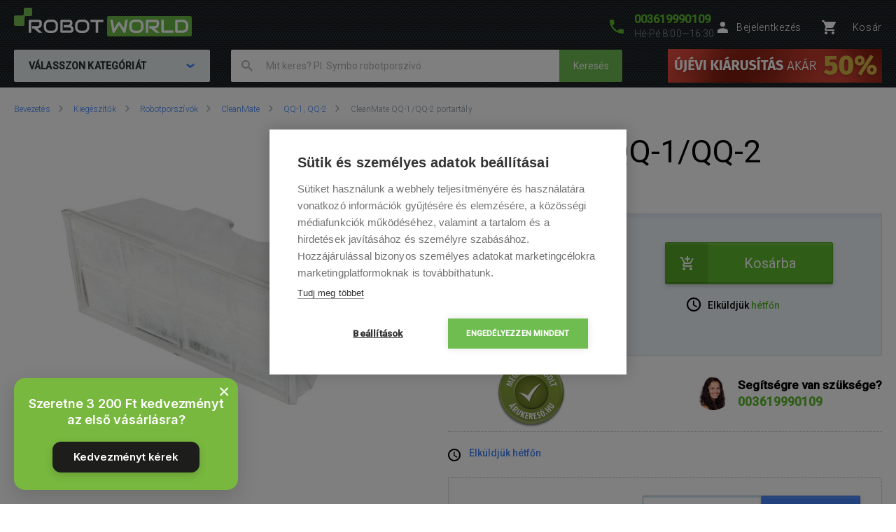

--- FILE ---
content_type: text/html; charset=UTF-8
request_url: https://www.robotworld.hu/cleanmate-qq1qq2-portartaly
body_size: 16849
content:
<!DOCTYPE html>
<!--[if IE 8 ]><html lang="cs" class="ie8 no-js"><![endif]-->
<!--[if IE 9 ]><html lang="cs" class="ie9 no-js"><![endif]-->
<!--[if (gt IE 9)|!(IE)]><!--><html lang="cs" class="no-js"><!--<![endif]-->
	<head>
		<meta charset="utf-8" />
        <!--[if IE]><meta http-equiv="X-UA-Compatible" content="IE=edge,chrome=1" /><![endif]-->
		<meta name="description" content="CleanMate QQ-1/QQ-2 portartály - Tartalék portartály: Tartalék portartály a CleanMate QQ-1, CleanMate QQ-2, QQ-2OK, CleanMate QQ-2L és&amp;nbsp;CleanMate QQ-2LT robotporszívókhoz. A készlet&amp;nbsp;1x porszűrő, 1x szilikon  ..." />
		<meta name="keywords" content="" />
		<meta name="viewport" content="width=device-width, initial-scale=1.0, minimum-scale=1.0, maximum-scale=1.0, user-scalable=0" />
		
		<title>CleanMate QQ-1/QQ-2 portartály | RobotWorld.hu</title>
		<link rel="stylesheet" href="https://fonts.googleapis.com/css?family=Roboto:300,400,500,400italic&amp;subset=latin,latin-ext" />
		<link rel="stylesheet" href="/css/style.css?v=4" media="screen" />
		<link rel="stylesheet" href="/css/styleRW.css?v=18696692a90f73e566c01adaa3a39183" media="screen" />
        <link rel="stylesheet" href="/css/custom_css/rw_texts.css?v=16d4ffe34439d646549c1f27867b2a02" media="screen" />
		<link rel="stylesheet" href="/css/print.css?v=1" media="print" />
        <link rel="stylesheet" href="/libraries/jquery-ui/jquery-ui.css" />
		<link rel="shortcut icon" href="/favicon.ico?v=1" />
		<script>document.documentElement.className = document.documentElement.className.replace('no-js', 'js');</script>
        <script type="text/javascript" src="/js/javascript.js?v=6"></script>

        
		

        <style>
            @media (min-width: 1320px) {
                .b-steps__icon {
                    width: 180px;
                }
            }
        </style>

		<!-- Google Tag Manager -->
		<script>(function(w,d,s,l,i){ w[l]=w[l]||[];w[l].push( { 'gtm.start':
		new Date().getTime(),event:'gtm.js' } );var f=d.getElementsByTagName(s)[0],
		j=d.createElement(s),dl=l!='dataLayer'?'&l='+l:'';j.async=true;j.src=
		'https://www.googletagmanager.com/gtm.js?id='+i+dl;f.parentNode.insertBefore(j,f);
		})(window,document,'script','dataLayer',"GTM-KN83PLB");</script>
		<!-- End Google Tag Manager -->

    </head>
	<body>
		<!-- Google Tag Manager (noscript) -->
		<noscript><iframe src="https://www.googletagmanager.com/ns.html?id=GTM-KN83PLB"
		height="0" width="0" style="display:none;visibility:hidden"></iframe></noscript>
		<!-- End Google Tag Manager (noscript) -->

		

        <script>
			window.fbAsyncInit = function() {
				FB.init({
					appId      : '737757116377586',
					xfbml      : true,
					version    : 'v2.7'
				});
			};

			(function(d, s, id) {
				var js, fjs = d.getElementsByTagName(s)[0];
				if (d.getElementById(id)) return;
				js = d.createElement(s); js.id = id;
				js.src = "//connect.facebook.net/cs_CZ/sdk.js";
				fjs.parentNode.insertBefore(js, fjs);
			}(document, 'script', 'facebook-jssdk'));
		</script>


<script type="text/javascript">

window.dataLayer = window.dataLayer || [];
window.dataLayer.push({
    'code' : {
        'v' : '2.1'
    },
    'page' : {
        'currencyCode' : "HUF",
        'locale' : "hu_HU",
        'title' : "CleanMate QQ-1/QQ-2 portartály",
        'fullPath' : null
    },
    'session' : {
        'ip' : "172.69.59.84",
        'machine': null,
        'application': null
    }
});

window.dataLayer.push({
    "page.type": "detail",
    "page.kind": "product",
    "page.trail": "Kiegészítők/Robotporszívók/CleanMate/QQ-1, QQ-2",
    "page.detail": {
        "products": [
            {
                "id": "ID58",
                "name": "CleanMate QQ-1/QQ-2 portartály",
                "price": 6142.0,
                "fullPrice": 7800.0,
                "pocketPrice": 7800.0,
                "tax": 1658.0,
                "brand": "Cleanmate",
                "category": "Kiegészítők/Robotporszívók/CleanMate/QQ-1, QQ-2",
                "variant": "undefined",
                "rating": null,
                "labels": "undefined",
                "available": "skladem",
                "coupon": null
            }
        ]
    }
});






</script>


        <p class="m-accessibility">
			<a title="Přejít k obsahu (Klávesová zkratka: Alt + 2)" accesskey="2" href="#main">Přejít k obsahu</a>
			<span class="hide">|</span>
			<a href="#m-main">Přejít k hlavnímu menu</a>
			<span class="hide">|</span>
			<a href="#f-search">Přejít k vyhledávání</a>
		</p>

        <div id="header" class="header">

			<div class="row-main">
					<p class="header__logo">
						<a href="/">
							<span class="header__logo__svg">
								<svg id="robotworld_logo.svg" xmlns="https://www.w3.org/2000/svg" width="254" height="41" viewBox="0 0 254 41">
                                    <title>RobotWorld</title>
                                    <rect id="green_big" data-name="green big" fill="#6bb945" stroke="#9f5a98" stroke-width="0" x="133" y="12" width="121" height="29" rx="2" ry="2"></rect>
                                    <path id="RobotWorld" fill-rule="evenodd" fill="#ffffff" d="M409,35.993v3.015a8.006,8.006,0,0,1-.593,3.1,7.329,7.329,0,0,1-4.135,4.042,8.271,8.271,0,0,1-3.12.584h-9.189a1.63,1.63,0,0,1-1.579-1.018,1.576,1.576,0,0,1-.134-0.669V29.943a1.52,1.52,0,0,1,.134-0.65,1.938,1.938,0,0,1,.354-0.546,1.65,1.65,0,0,1,.546-0.358,1.775,1.775,0,0,1,.679-0.132h9.189a8.271,8.271,0,0,1,3.12.584,7.548,7.548,0,0,1,2.489,1.6,7.353,7.353,0,0,1,1.646,2.45A8.006,8.006,0,0,1,409,35.993Zm-3.4,3.015V35.993a5.06,5.06,0,0,0-.316-1.79,3.928,3.928,0,0,0-.919-1.385,4.157,4.157,0,0,0-1.407-.9,5.057,5.057,0,0,0-1.809-.311h-7.5V43.38h7.5a5.061,5.061,0,0,0,1.809-.311,3.958,3.958,0,0,0,2.326-2.271A5.061,5.061,0,0,0,405.6,39.008ZM387.771,43.38v3.355H372.265a1.785,1.785,0,0,1-1.234-.481,1.774,1.774,0,0,1-.364-0.537,1.732,1.732,0,0,1-.115-0.669V28.256h3.388V43.38h13.831Zm-19.832,3.355h-5.264l-7.093-6.04h-2.45V37.34h7.695a3.783,3.783,0,0,0,1.178-.264,2.709,2.709,0,0,0,.909-0.575,2.461,2.461,0,0,0,.6-0.867,3.152,3.152,0,0,0,.2-1.168V32.356a1.055,1.055,0,0,0-.067-0.433,0.517,0.517,0,0,0-.182-0.217,0.482,0.482,0,0,0-.239-0.085,1.81,1.81,0,0,0-.23-0.009H351.773V46.735h-3.4V29.943a1.676,1.676,0,0,1,.124-0.65,1.968,1.968,0,0,1,.364-0.546,1.741,1.741,0,0,1,1.225-.49H363a4.2,4.2,0,0,1,1.924.405,4.064,4.064,0,0,1,1.283,1.018,3.95,3.95,0,0,1,.7,1.329,4.559,4.559,0,0,1,.22,1.319v2.139a6.779,6.779,0,0,1-.287,2.054,5.9,5.9,0,0,1-.775,1.593,5.833,5.833,0,0,1-1.139,1.178,6.433,6.433,0,0,1-1.34.8,6.717,6.717,0,0,1-1.417.462,6.829,6.829,0,0,1-1.34.141ZM345.006,35.729v3.534a8,8,0,0,1-.584,3.1,7.278,7.278,0,0,1-4.116,4.052,8.269,8.269,0,0,1-3.12.575h-4.6a8.288,8.288,0,0,1-3.13-.575,7.342,7.342,0,0,1-2.488-1.6,7.451,7.451,0,0,1-1.647-2.45,8.006,8.006,0,0,1-.593-3.1V35.729a8.075,8.075,0,0,1,.593-3.1,7.411,7.411,0,0,1,1.647-2.441,7.507,7.507,0,0,1,2.488-1.611,8.284,8.284,0,0,1,3.13-.575h4.6a8.265,8.265,0,0,1,3.12.575,7.368,7.368,0,0,1,2.479,1.611,7.237,7.237,0,0,1,1.637,2.441A8.071,8.071,0,0,1,345.006,35.729Zm-3.4,3.534V35.729a4.637,4.637,0,0,0-.325-1.79,3.931,3.931,0,0,0-.9-1.385,4,4,0,0,0-1.4-.886,5,5,0,0,0-1.8-.32h-4.6a5.066,5.066,0,0,0-1.818.32,4.127,4.127,0,0,0-1.407.886,4.069,4.069,0,0,0-.91,1.385,4.832,4.832,0,0,0-.316,1.79v3.534a4.918,4.918,0,0,0,.316,1.8,4.03,4.03,0,0,0,.91,1.376,4.126,4.126,0,0,0,1.407.886,4.87,4.87,0,0,0,1.818.32h4.575a4.855,4.855,0,0,0,1.809-.32,4.126,4.126,0,0,0,1.407-.886,3.9,3.9,0,0,0,.91-1.376A4.719,4.719,0,0,0,341.608,39.263ZM322.551,28.256l-3.139,17.319a1.679,1.679,0,0,1-.469.886,1.729,1.729,0,0,1-.881.481,1.792,1.792,0,0,1-1.024-.123,1.7,1.7,0,0,1-.756-0.641L310.07,36.106l-6.25,10.073a1.571,1.571,0,0,1-.613.584,1.8,1.8,0,0,1-.832.2,1.684,1.684,0,0,1-1.666-1.385l-3.158-17.319h3.455l2.259,12.2,5.35-8.424a1.642,1.642,0,0,1,.613-0.584,1.822,1.822,0,0,1,.842-0.207,1.771,1.771,0,0,1,.814.207,1.745,1.745,0,0,1,.622.584l5.341,8.424,2.249-12.2h3.455Zm-34.888,0v3.355h-7.494V46.735h-3.4V31.611h-7.5V28.256h18.4ZM267.6,35.729v3.534a8,8,0,0,1-.584,3.1,7.29,7.29,0,0,1-1.637,2.45,7.369,7.369,0,0,1-2.469,1.6,8.358,8.358,0,0,1-3.13.575h-4.6a8.288,8.288,0,0,1-3.13-.575,7.356,7.356,0,0,1-2.489-1.6,7.439,7.439,0,0,1-1.636-2.45,7.83,7.83,0,0,1-.6-3.1V35.729a7.9,7.9,0,0,1,.6-3.1,7.4,7.4,0,0,1,1.636-2.441,7.522,7.522,0,0,1,2.489-1.611,8.284,8.284,0,0,1,3.13-.575h4.6a8.354,8.354,0,0,1,3.13.575,7.537,7.537,0,0,1,2.469,1.611,7.252,7.252,0,0,1,1.637,2.441A8.071,8.071,0,0,1,267.6,35.729Zm-3.4,3.534V35.729a4.832,4.832,0,0,0-.316-1.79,4.081,4.081,0,0,0-.909-1.385,4,4,0,0,0-1.4-.886,5.036,5.036,0,0,0-1.8-.32h-4.6a5.075,5.075,0,0,0-1.819.32,4.147,4.147,0,0,0-1.407.886,4.218,4.218,0,0,0-.909,1.385,4.812,4.812,0,0,0-.316,1.79v3.534a4.9,4.9,0,0,0,.316,1.8,3.925,3.925,0,0,0,2.316,2.262,4.879,4.879,0,0,0,1.819.32h4.575a4.916,4.916,0,0,0,1.819-.32,4.327,4.327,0,0,0,1.407-.886,4.042,4.042,0,0,0,.909-1.376A4.918,4.918,0,0,0,264.2,39.263Zm-19.248,2.77v0.641A4.57,4.57,0,0,1,244.735,44a3.78,3.78,0,0,1-.7,1.31,4.051,4.051,0,0,1-1.283,1.018,4.2,4.2,0,0,1-1.924.405H227.918a1.778,1.778,0,0,1-.679-0.132,1.916,1.916,0,0,1-.546-0.349,1.623,1.623,0,0,1-.363-0.537,1.719,1.719,0,0,1-.125-0.669V29.943a1.659,1.659,0,0,1,.125-0.65,1.7,1.7,0,0,1,1.588-1.037H239.3a4.449,4.449,0,0,1,1.349.226,4.033,4.033,0,0,1,1.34.7,3.849,3.849,0,0,1,1.034,1.253,3.963,3.963,0,0,1,.412,1.894v0.631a6.752,6.752,0,0,1-.3,1.913,6.137,6.137,0,0,1-.967,1.941,5.97,5.97,0,0,1,1.072.839,5.474,5.474,0,0,1,.89,1.131,6.331,6.331,0,0,1,.6,1.461A6.938,6.938,0,0,1,244.956,42.033Zm-3.408.613V42.033a3.238,3.238,0,0,0-.2-1.178,2.665,2.665,0,0,0-.593-0.9,2.407,2.407,0,0,0-.919-0.575,3.4,3.4,0,0,0-1.187-.2h-7.686V35.8h6.155a3.4,3.4,0,0,0,1.186-.2,2.406,2.406,0,0,0,.919-0.575,2.519,2.519,0,0,0,.584-0.9,3.236,3.236,0,0,0,.211-1.178V32.327a0.636,0.636,0,0,0-.718-0.716h-9.7V43.38H240.83a1.877,1.877,0,0,0,.22-0.009,0.553,0.553,0,0,0,.24-0.075,0.6,0.6,0,0,0,.182-0.217A0.911,0.911,0,0,0,241.548,42.645Zm-18.674-6.916v3.534a8.006,8.006,0,0,1-.593,3.1,7.146,7.146,0,0,1-1.637,2.45,7.4,7.4,0,0,1-2.479,1.6,8.251,8.251,0,0,1-3.13.575h-4.6a8.273,8.273,0,0,1-3.12-.575,7.246,7.246,0,0,1-2.488-1.6,7.451,7.451,0,0,1-1.647-2.45,8,8,0,0,1-.584-3.1V35.729a8.071,8.071,0,0,1,.584-3.1,7.39,7.39,0,0,1,4.135-4.052,8.269,8.269,0,0,1,3.12-.575h4.6a8.247,8.247,0,0,1,3.13.575,7.571,7.571,0,0,1,2.479,1.611,7.108,7.108,0,0,1,1.637,2.441A8.075,8.075,0,0,1,222.874,35.729Zm-3.407,3.534V35.729a4.811,4.811,0,0,0-.326-1.79,4.042,4.042,0,0,0-.9-1.385,4.147,4.147,0,0,0-1.407-.886,4.931,4.931,0,0,0-1.8-.32h-4.6a5.06,5.06,0,0,0-1.809.32,4.147,4.147,0,0,0-1.407.886,3.953,3.953,0,0,0-.909,1.385,4.831,4.831,0,0,0-.325,1.79v3.534a4.918,4.918,0,0,0,.325,1.8,3.915,3.915,0,0,0,.909,1.376,4.145,4.145,0,0,0,1.407.886,4.862,4.862,0,0,0,1.809.32h4.585a4.855,4.855,0,0,0,1.809-.32,4.126,4.126,0,0,0,1.407-.886,3.888,3.888,0,0,0,.909-1.376A4.9,4.9,0,0,0,219.467,39.263Zm-18.9,7.472h-5.254l-7.093-6.04h-2.45V37.34h7.7a3.778,3.778,0,0,0,1.168-.264,2.859,2.859,0,0,0,.919-0.575,2.316,2.316,0,0,0,.593-0.867,2.958,2.958,0,0,0,.211-1.168V32.356a0.923,0.923,0,0,0-.067-0.433,0.6,0.6,0,0,0-.182-0.217,0.564,0.564,0,0,0-.239-0.085,1.966,1.966,0,0,0-.23-0.009H184.407V46.735H181V29.943a1.685,1.685,0,0,1,.134-0.65,1.771,1.771,0,0,1,.364-0.546,1.714,1.714,0,0,1,.536-0.358,1.83,1.83,0,0,1,.689-0.132h12.912a4.259,4.259,0,0,1,1.924.405,3.923,3.923,0,0,1,1.273,1.018,3.978,3.978,0,0,1,.708,1.329,4.593,4.593,0,0,1,.23,1.319v2.139a6.768,6.768,0,0,1-.3,2.054,6.191,6.191,0,0,1-.785,1.593,5.32,5.32,0,0,1-1.129,1.178,7,7,0,0,1-1.34.8,6.826,6.826,0,0,1-1.407.462,7.087,7.087,0,0,1-1.35.141Z" transform="translate(-160 -11)"></path>
                                    <path fill="#74bf50" fill-rule="evenodd" stroke="#9f5a98" stroke-width="0" id="green_shapes" data-name="green shapes" d="M184,23h-7a2,2,0,0,0-2,2V35a2,2,0,0,1-2,2H162a2,2,0,0,1-2-2V24a2,2,0,0,1,2-2h10a2,2,0,0,0,2-2V13a2,2,0,0,1,2-2h8a2,2,0,0,1,2,2v8A2,2,0,0,1,184,23Z" transform="translate(-160 -11)"></path>
                                </svg>
							</span>
						</a>
					</p>

				<p class="header__contact">
					<a href="tel:003619990109">
						<span class="icon icon--phone"></span>
						<span class="header__contact__phone">003619990109</span>
					</a>
					<span class="header__contact__time">
                        Hé-Pé 8:00—16:30
                    </span>
				</p>

                    <div class="b-profile">
                        <a href="/ajax/form-login" class="b-profile__link fancybox__form fancybox__form--small" rel="nofollow">
                            <span class="icon icon--person"></span>
                            <span class="b-profile__name">Bejelentkezés</span>
                        </a>
                    </div>

				<div class="b-basket">
					<a href="https://www.robotworld.hu/kosar" class="b-basket__link">
						<span class="icon icon--cart"></span>
						<span class="b-basket__amount"></span>
						<span class="b-profile__name">Kosár</span>
					</a>
				</div>

				<div class="header__bottom">
                    <div id="m-main" class="m-main">
                        <div class="m-main__mobile" aria-hidden="true">
                            <div class="m-main__mobile__item">
                                <a href="#" class="m-main__mobile__link m-main__mobile__toggle">
                                    Termékek
                                    <span class="icon icon--chevron-down"></span>
                                </a>
                            </div>
                            <div class="m-main__mobile__item">
                                <a href="https://www.robotworld.hu/a-vasarlasrol" class="m-main__mobile__link">
                                    A vásárlásról
                                </a>
                            </div>
                        </div>
                        <div class="m-main__category btn js-menu">
                            <span class="btn__text">
                                Válasszon kategóriát
                                <span class="icon icon--chevron-down"></span>
                            </span>
                        </div>
    <ul class="m-main__list js-menu-list">
        <li class="m-main__item m-main__item--submenu">
            <a href="/porszivok-es-tisztitok" class="m-main__link">
                <span class="m-main__inner">
                    Porszívók és tisztítók
                </span>
            </a>
            <div class="m-submenu">
                <div class="m-submenu__top">
                    <ul class="m-submenu__list">

                        <li class="m-submenu__item">
                            <span class="m-submenu__wrap">

                                <span class="m-submenu__content">
                                    <img src="https://images.robotworld.hu/menu/menu_76.png" width="37" style="float: left; margin-right: 10px" />
                                    <div style="float: left">
                                        <a href="/robotporszivok"><strong style="margin-top: 5px">Robotporszívók</strong></a>

                                        <a href="/2az1-ben-robotporszivo-es-felmoso">2 az 1-ben porszívó és felmosó</a>
                                        <a href="/porszivozasra">Porszívózásra</a>
                                        <a href="/feltorlesre">Feltörlésre</a>
                                    </div>
                                    <div style="clear: left"></div>
                                </span>



                                <span class="m-submenu__content">
                                    <img src="https://images.robotworld.hu/menu/menu_11.png" width="37" style="float: left; margin-right: 10px" />
                                    <div style="float: left">
                                        <a href="/rudporszivok"><strong style="margin-top: 5px">Rúdporszívók</strong></a>

                                        <a href="/rudporszivok-klasszikus">Klasszikus</a>
                                        <a href="/rudporszivok-felmosoval">Felmosóval</a>
                                        <a href="/rudporszivok-goz">Gőz</a>
                                    </div>
                                    <div style="clear: left"></div>
                                </span>



                                <span class="m-submenu__content">
                                    <img src="https://images.robotworld.hu/menu/menu_12.png" width="37" style="float: left; margin-right: 10px" />
                                    <div style="float: left">
                                        <a href="/robot-ablaktisztitok"><strong style="margin-top: 5px">Ablaktisztítók</strong></a>

                                        <a href="/ablaktisztitok-robot">Robot</a>
                                        <a href="/kezi-ablaktisztitok">Kézi</a>
                                    </div>
                                    <div style="clear: left"></div>
                                </span>



                                <span class="m-submenu__content">
                                    <img src="https://images.robotworld.hu/menu/menu_13.png" width="37" style="float: left; margin-right: 10px" />
                                    <div style="float: left">
                                        <a href="/legtisztitok"><strong style="margin-top: 5px">Légtisztítók</strong></a>

                                    </div>
                                    <div style="clear: left"></div>
                                </span>



                                <span class="m-submenu__content">
                                    <img src="https://images.robotworld.hu/menu/menu_26.png" width="37" style="float: left; margin-right: 10px" />
                                    <div style="float: left">
                                        <a href="/antibakterialis-porszivok"><strong style="margin-top: 5px">Antibakteriális porszívók</strong></a>

                                    </div>
                                    <div style="clear: left"></div>
                                </span>

                            </span>
                        </li>
                        <li class="m-submenu__item">
                            <span class="m-submenu__wrap">


                                <span class="m-submenu__content">
                                    <img src="https://images.robotworld.hu/menu/menu_57.png" width="37" style="float: left; margin-right: 10px" />
                                    <div style="float: left">
                                        <a href="/kezi-porszivok"><strong style="margin-top: 5px">Kézi porszívók</strong></a>

                                        <a href="/kezi-akkumulatoros-porszivok">Akkumulátoros</a>
                                        <a href="/kezi-autoporszivok">Autóporszívók</a>
                                        <a href="/kezi-ablaktisztitok">Ablakokra</a>
                                    </div>
                                    <div style="clear: left"></div>
                                </span>



                                <span class="m-submenu__content">
                                    <img src="https://images.robotworld.hu/menu/menu_72.png" width="37" style="float: left; margin-right: 10px" />
                                    <div style="float: left">
                                        <a href="/porzsak-nelkuli-porszivo"><strong style="margin-top: 5px">Porzsák nélküli porszívó</strong></a>

                                    </div>
                                    <div style="clear: left"></div>
                                </span>



                                <span class="m-submenu__content">
                                    <img src="https://images.robotworld.hu/menu/menu_81.png" width="37" style="float: left; margin-right: 10px" />
                                    <div style="float: left">
                                        <a href="/tobbfunkcios-porszivok"><strong style="margin-top: 5px">Többfunkciós porszívók</strong></a>

                                    </div>
                                    <div style="clear: left"></div>
                                </span>



                                <span class="m-submenu__content">
                                    <img src="https://images.robotworld.hu/menu/menu_51.png" width="37" style="float: left; margin-right: 10px" />
                                    <div style="float: left">
                                        <a href="/kiegeszitok"><strong style="margin-top: 5px">Kiegészítők</strong></a>

                                        <a href="/kiegeszitok-robotporszivok">Robotporszívók</a>
                                        <a href="/kiegeszitok-mopok">Robot felmosók</a>
                                        <a href="/kiegeszitok-rudporszivok">Rúdporszívók</a>
                                        <a href="/kiegeszitok-antibakterialis-porszivok">Antibakteriális porszívók</a>
                                        <a href="/tartozekok-ablaktisztitok">Ablaktisztítók</a>
                                        <a href="/tartozekok-legtisztitokhoz">Légtisztítók</a>
                                    </div>
                                    <div style="clear: left"></div>
                                </span>


                            </span>
                        </li>

                    </ul>
                    
                    <a href="/porszivok-es-tisztitok" class="m-submenu__banner">
                        <img src="https://images.robotworld.hu/category/cat403_vysavače.png" width="300" height="500" alt="">
                    </a>
                    
                </div>
                <ul class="m-submenu__items">
                    <li class="m-submenu__item-logo">
                        <img src="https://images.robotworld.hu/logo_6265.jpg" alt="Xiaomi" width="85" title="Xiaomi">
                    </li>
                    <li class="m-submenu__item-logo">
                        <img src="https://images.robotworld.hu/logo_16130.jpg" alt="Dreame" width="85" title="Dreame">
                    </li>
                    <li class="m-submenu__item-logo">
                        <img src="https://images.robotworld.hu/logo_14506.jpg" alt="Roborock" width="85" title="Roborock">
                    </li>
                    <li class="m-submenu__item-logo">
                        <img src="https://images.robotworld.hu/logo_2796.jpg" alt="Hoover" width="85" title="Hoover">
                    </li>
                    <li class="m-submenu__item-logo">
                        <img src="https://images.robotworld.hu/logo_5957.jpg" alt="Tesla" width="85" title="Tesla">
                    </li>
                    <li class="m-submenu__item-logo">
                        <img src="https://images.robotworld.hu/logo_8224.jpg" alt="Concept" width="85" title="Concept">
                    </li>
                    <li class="m-submenu__item-logo">
                        <img src="https://images.robotworld.hu/logo_602.jpg" alt="Ecovacs" width="85" title="Ecovacs">
                    </li>
                </ul>
            </div>
        </li>
        <li class="m-main__item m-main__item--submenu">
            <a href="/intelligens-kert-es-medence" class="m-main__link">
                <span class="m-main__inner">
                    Intelligens kert és medence
                </span>
            </a>
            <div class="m-submenu">
                <div class="m-submenu__top">
                    <ul class="m-submenu__list">

                        <li class="m-submenu__item">
                            <span class="m-submenu__wrap">

                                <span class="m-submenu__content">
                                    <img src="https://images.robotworld.hu/menu/menu_14.png" width="37" style="float: left; margin-right: 10px" />
                                    <div style="float: left">
                                        <a href="/funyirok"><strong style="margin-top: 5px">Fűnyírók</strong></a>

                                        <a href="/robot-funyirok">Robot fűnyírók</a>
                                        <a href="/akkumulatoros-funyirok">Akkumulátoros fűnyírók</a>
                                    </div>
                                    <div style="clear: left"></div>
                                </span>



                                <span class="m-submenu__content">
                                    <img src="https://images.robotworld.hu/menu/menu_15.png" width="37" style="float: left; margin-right: 10px" />
                                    <div style="float: left">
                                        <a href="/medence-porszivok"><strong style="margin-top: 5px">Medence porszívók</strong></a>

                                        <a href="/robot-medence-porszivok">Robot</a>
                                        <a href="/felautomata-medence-porszivok">Félautomata</a>
                                        <a href="/akkumulatoros-medence-porszivok">Akkumulátoros</a>
                                        <a href="/kezi-medence-porszivok">Kézi</a>
                                    </div>
                                    <div style="clear: left"></div>
                                </span>



                                <span class="m-submenu__content">
                                    <img src="https://images.robotworld.hu/menu/menu_16.png" width="37" style="float: left; margin-right: 10px" />
                                    <div style="float: left">
                                        <a href="/cerpadla-a-domaci-vodarny"><strong style="margin-top: 5px">Szivattyúk</strong></a>

                                        <a href="/zahradni-cerpadla">Szivattyúk</a>
                                        <a href="/domaci-vodarny">Házi vízművek</a>
                                    </div>
                                    <div style="clear: left"></div>
                                </span>



                                <span class="m-submenu__content">
                                    <img src="https://images.robotworld.hu/menu/menu_62.png" width="37" style="float: left; margin-right: 10px" />
                                    <div style="float: left">
                                        <a href="/szolinatorok"><strong style="margin-top: 5px">Szolinátorok</strong></a>

                                    </div>
                                    <div style="clear: left"></div>
                                </span>

                            </span>
                        </li>
                        <li class="m-submenu__item">
                            <span class="m-submenu__wrap">


                                <span class="m-submenu__content">
                                    <img src="https://images.robotworld.hu/menu/menu_17.png" width="37" style="float: left; margin-right: 10px" />
                                    <div style="float: left">
                                        <a href="/kerti-eszkozok"><strong style="margin-top: 5px">Kerti eszközök</strong></a>

                                        <a href="/porszivok-es-lombfuvok">Porszívók és lombfúvók</a>
                                        <a href="/magasnyomasu-mosok">Magasnyomású mosók</a>
                                        <a href="/smart-system">Smart System</a>
                                        <a href="/akkumulatoros-ollok-es-fureszek">Akkumulátoros ollók és fűrészek</a>
                                        <a href="/gyeplazito">Gyeplazító</a>
                                        <a href="/szorokocsik">Szórókocsik</a>
                                        <a href="/locsolok-es-esztetk">Locsolók és esőztetők</a>
                                    </div>
                                    <div style="clear: left"></div>
                                </span>



                                <span class="m-submenu__content">
                                    <img src="https://images.robotworld.hu/menu/menu_18.png" width="37" style="float: left; margin-right: 10px" />
                                    <div style="float: left">
                                        <a href="/kerti-kiegeszitok"><strong style="margin-top: 5px">Kerti kiegészítők</strong></a>

                                        <a href="/kesztyu">Kesztyű</a>
                                        <a href="/zahradni-prislusenstvi-nastenny-box-na-hadici">Falra szerelhető tömlődobozok</a>
                                        <a href="/zahradni-prislusenstvi-hadice">Tömlők </a>
                                        <a href="/kerti-kiegeszitok-akkumulatorok">Akkumulátorok és töltők</a>
                                        <a href="/elektromos-rovarcsapdak">Rovarcsapdák</a>
                                    </div>
                                    <div style="clear: left"></div>
                                </span>



                                <span class="m-submenu__content">
                                    <img src="https://images.robotworld.hu/menu/menu_71.png" width="37" style="float: left; margin-right: 10px" />
                                    <div style="float: left">
                                        <a href="/medence-tartozekok"><strong style="margin-top: 5px">Medence kiegészítők</strong></a>

                                        <a href="/viz-teszterek">Víz teszterek</a>
                                        <a href="/medencekemia">Medencekémia</a>
                                    </div>
                                    <div style="clear: left"></div>
                                </span>


                            </span>
                        </li>

                    </ul>
                    
                    <a href="/funyirok" class="m-submenu__banner">
                        <img src="https://images.robotworld.hu/category/cat692_HU-sekačky.png" width="300" height="500" alt="">
                    </a>
                    
                </div>
                <ul class="m-submenu__items">
                    <li class="m-submenu__item-logo">
                        <img src="https://images.robotworld.hu/logo_9081.jpg" alt="Nature 2" width="85" title="Nature 2">
                    </li>
                    <li class="m-submenu__item-logo">
                        <img src="https://images.robotworld.hu/logo_1455.jpg" alt="ROBOT WORLD" width="85" title="ROBOT WORLD">
                    </li>
                    <li class="m-submenu__item-logo">
                        <img src="https://images.robotworld.hu/logo_10312.jpg" alt="Kärcher" width="85" title="Kärcher">
                    </li>
                    <li class="m-submenu__item-logo">
                        <img src="https://images.robotworld.hu/logo_16135.jpg" alt="Aiper" width="85" title="Aiper">
                    </li>
                    <li class="m-submenu__item-logo">
                        <img src="https://images.robotworld.hu/logo_611.jpg" alt="Belrobotics" width="85" title="Belrobotics">
                    </li>
                    <li class="m-submenu__item-logo">
                        <img src="https://images.robotworld.hu/logo_16122.jpg" alt="Mammotion" width="85" title="Mammotion">
                    </li>
                    <li class="m-submenu__item-logo">
                        <img src="https://images.robotworld.hu/logo_14266.jpg" alt="Bestway" width="85" title="Bestway">
                    </li>
                </ul>
            </div>
        </li>
        <li class="m-main__item m-main__item--submenu">
            <a href="/okos-jatekok-es-szorakozas" class="m-main__link">
                <span class="m-main__inner">
                    Okos játékok és szórakozás
                </span>
            </a>
            <div class="m-submenu">
                <div class="m-submenu__top">
                    <ul class="m-submenu__list">

                        <li class="m-submenu__item">
                            <span class="m-submenu__wrap">

                                <span class="m-submenu__content">
                                    <img src="https://images.robotworld.hu/menu/menu_19.png" width="37" style="float: left; margin-right: 10px" />
                                    <div style="float: left">
                                        <a href="/robot-jatekok"><strong style="margin-top: 5px">Robot játékok</strong></a>

                                        <a href="/szorakoztato-robotjatekok">Szórakoztató </a>
                                        <a href="/intelligens-jatekok">Oktató</a>
                                        <a href="/iskolak-szamara">Iskolák számára</a>
                                    </div>
                                    <div style="clear: left"></div>
                                </span>



                                <span class="m-submenu__content">
                                    <img src="https://images.robotworld.hu/menu/menu_21.png" width="37" style="float: left; margin-right: 10px" />
                                    <div style="float: left">
                                        <a href="/dronok"><strong style="margin-top: 5px">Drónok</strong></a>

                                        <a href="/quadrokopterek">Quadrokopterek</a>
                                    </div>
                                    <div style="clear: left"></div>
                                </span>



                                <span class="m-submenu__content">
                                    <img src="https://images.robotworld.hu/menu/menu_22.png" width="37" style="float: left; margin-right: 10px" />
                                    <div style="float: left">
                                        <a href="/outdoor-kamerak"><strong style="margin-top: 5px">Outdoor kamerák</strong></a>

                                    </div>
                                    <div style="clear: left"></div>
                                </span>



                                <span class="m-submenu__content">
                                    <img src="https://images.robotworld.hu/menu/menu_48.png" width="37" style="float: left; margin-right: 10px" />
                                    <div style="float: left">
                                        <a href="/elektromos-rollerek"><strong style="margin-top: 5px">Elektromos rollerek</strong></a>

                                    </div>
                                    <div style="clear: left"></div>
                                </span>



                                <span class="m-submenu__content">
                                    <img src="https://images.robotworld.hu/menu/menu_49.png" width="37" style="float: left; margin-right: 10px" />
                                    <div style="float: left">
                                        <a href="/elektromos-kerekparok"><strong style="margin-top: 5px">Elektromos kerékpárok</strong></a>

                                    </div>
                                    <div style="clear: left"></div>
                                </span>

                            </span>
                        </li>
                        <li class="m-submenu__item">
                            <span class="m-submenu__wrap">


                                <span class="m-submenu__content">
                                    <img src="https://images.robotworld.hu/menu/menu_68.png" width="37" style="float: left; margin-right: 10px" />
                                    <div style="float: left">
                                        <a href="/3d-szkennerek"><strong style="margin-top: 5px">3D szkennerek</strong></a>

                                    </div>
                                    <div style="clear: left"></div>
                                </span>



                                <span class="m-submenu__content">
                                    <img src="https://images.robotworld.hu/menu/menu_67.jpg" width="37" style="float: left; margin-right: 10px" />
                                    <div style="float: left">
                                        <a href="/allvanyok-es-stabilizatorok"><strong style="margin-top: 5px">Állványok és stabilizátorok</strong></a>

                                    </div>
                                    <div style="clear: left"></div>
                                </span>



                                <span class="m-submenu__content">
                                    <img src="https://images.robotworld.hu/menu/menu_59.png" width="37" style="float: left; margin-right: 10px" />
                                    <div style="float: left">
                                        <a href="/elektromos-robogok"><strong style="margin-top: 5px">Elektromos robogók</strong></a>

                                    </div>
                                    <div style="clear: left"></div>
                                </span>



                                <span class="m-submenu__content">
                                    <img src="https://images.robotworld.hu/menu/menu_63.png" width="37" style="float: left; margin-right: 10px" />
                                    <div style="float: left">
                                        <a href="/virtualis-valosag-szemuvegek"><strong style="margin-top: 5px">Virtuális valóság szemüvegek</strong></a>

                                    </div>
                                    <div style="clear: left"></div>
                                </span>



                                <span class="m-submenu__content">
                                    <img src="https://images.robotworld.hu/menu/menu_77.png" width="37" style="float: left; margin-right: 10px" />
                                    <div style="float: left">
                                        <a href="/vezetek-nelkuli-fejfulhallgatok"><strong style="margin-top: 5px">Vezeték nélküli fej-fülhallgatók</strong></a>

                                    </div>
                                    <div style="clear: left"></div>
                                </span>


                            </span>
                        </li>

                    </ul>
                    
                    <a href="/elektromos-rollerek" class="m-submenu__banner">
                        <img src="https://images.robotworld.hu/category/cat663_koloběžky.png" width="300" height="500" alt="">
                    </a>
                    
                </div>
                <ul class="m-submenu__items">
                    <li class="m-submenu__item-logo">
                        <img src="https://images.robotworld.hu/logo_7010.jpg" alt="Abilix" width="85" title="Abilix">
                    </li>
                    <li class="m-submenu__item-logo">
                        <img src="https://images.robotworld.hu/logo_8224.jpg" alt="Concept" width="85" title="Concept">
                    </li>
                    <li class="m-submenu__item-logo">
                        <img src="https://images.robotworld.hu/logo_14777.jpg" alt="CUBE1" width="85" title="CUBE1">
                    </li>
                    <li class="m-submenu__item-logo">
                        <img src="https://images.robotworld.hu/logo_7764.jpg" alt="TTS" width="85" title="TTS">
                    </li>
                    <li class="m-submenu__item-logo">
                        <img src="https://images.robotworld.hu/logo_7806.jpg" alt="Tender Leaf Toys" width="85" title="Tender Leaf Toys">
                    </li>
                    <li class="m-submenu__item-logo">
                        <img src="https://images.robotworld.hu/logo_3805.jpg" alt="MaDe" width="85" title="MaDe">
                    </li>
                    <li class="m-submenu__item-logo">
                        <img src="https://images.robotworld.hu/logo_16148.png" alt="3Doodler" width="85" title="3Doodler">
                    </li>
                </ul>
            </div>
        </li>
        <li class="m-main__item m-main__item--submenu">
            <a href="/intelligens-egeszseg" class="m-main__link">
                <span class="m-main__inner">
                    Intelligens egészség
                </span>
            </a>
            <div class="m-submenu">
                <div class="m-submenu__top">
                    <ul class="m-submenu__list">

                        <li class="m-submenu__item">
                            <span class="m-submenu__wrap">

                                <span class="m-submenu__content">
                                    <img src="https://images.robotworld.hu/menu/menu_46.png" width="37" style="float: left; margin-right: 10px" />
                                    <div style="float: left">
                                        <a href="/levegokezeles"><strong style="margin-top: 5px">Levegőkezelés</strong></a>

                                        <a href="/legtisztitok">Légtisztítók</a>
                                        <a href="/parasitok">Párásítók</a>
                                        <a href="/paramentesitk">Páramentesítők</a>
                                        <a href="/ventilator">Ventilátor</a>
                                        <a href="/leghutok">Léghűtők</a>
                                        <a href="/legkondicionalok">Légkondiciónálók</a>
                                        <a href="/forrolevego-ventilatorok">Forrólevegő ventilátorok</a>
                                        <a href="/aroma-diffuzorok">Aroma diffúzorok</a>
                                    </div>
                                    <div style="clear: left"></div>
                                </span>



                                <span class="m-submenu__content">
                                    <img src="https://images.robotworld.hu/menu/menu_26.png" width="37" style="float: left; margin-right: 10px" />
                                    <div style="float: left">
                                        <a href="/antibakterialis-porszivok"><strong style="margin-top: 5px">Antibakteriális porszívók</strong></a>

                                    </div>
                                    <div style="clear: left"></div>
                                </span>



                                <span class="m-submenu__content">
                                    <img src="https://images.robotworld.hu/menu/menu_27.png" width="37" style="float: left; margin-right: 10px" />
                                    <div style="float: left">
                                        <a href="/erintes-nelkuli-homerok"><strong style="margin-top: 5px">Érintés nélküli hőmérők</strong></a>

                                    </div>
                                    <div style="clear: left"></div>
                                </span>



                                <span class="m-submenu__content">
                                    <img src="https://www.robotworld.hu//img/menu_default.png" width="37" style="float: left; margin-right: 10px" />
                                    <div style="float: left">
                                        <a href="/egeszsegugyi-meromuszerek"><strong style="margin-top: 5px">Egészségügyi mérőműszerek</strong></a>

                                        <a href="/vernyomasmerok">Vérnyomásmérők</a>
                                        <a href="/oximeterek">Oximéterek</a>
                                        <a href="/glukometerek">Glükométerek</a>
                                    </div>
                                    <div style="clear: left"></div>
                                </span>



                                <span class="m-submenu__content">
                                    <img src="https://images.robotworld.hu/menu/menu_92.png" width="37" style="float: left; margin-right: 10px" />
                                    <div style="float: left">
                                        <a href="/masszirozo-gepek"><strong style="margin-top: 5px">Masszírozó gépek</strong></a>

                                    </div>
                                    <div style="clear: left"></div>
                                </span>



                                <span class="m-submenu__content">
                                    <img src="https://www.robotworld.hu//img/menu_default.png" width="37" style="float: left; margin-right: 10px" />
                                    <div style="float: left">
                                        <a href="/lahve-a-hrnky"><strong style="margin-top: 5px">Palackok és bögrék</strong></a>

                                    </div>
                                    <div style="clear: left"></div>
                                </span>

                            </span>
                        </li>
                        <li class="m-submenu__item">
                            <span class="m-submenu__wrap">


                                <span class="m-submenu__content">
                                    <img src="https://images.robotworld.hu/menu/menu_44.png" width="37" style="float: left; margin-right: 10px" />
                                    <div style="float: left">
                                        <a href="/testapolas"><strong style="margin-top: 5px">Testápolás</strong></a>

                                        <a href="/ipl-szortelenitok">IPL szőrtelenítők</a>
                                        <a href="/kozmetikai-tükrök">Kozmetikai tükrök</a>
                                        <a href="/elektromos-fogkefek">Elektromos fogkefék</a>
                                    </div>
                                    <div style="clear: left"></div>
                                </span>



                                <span class="m-submenu__content">
                                    <img src="https://images.robotworld.hu/menu/menu_56.png" width="37" style="float: left; margin-right: 10px" />
                                    <div style="float: left">
                                        <a href="/haj-es-szakallapolas"><strong style="margin-top: 5px">Haj és szakállápolás</strong></a>

                                        <a href="/hajszarito">Hajszárító</a>
                                        <a href="/korkefes-hajformazo">Körkefés hajformázó</a>
                                        <a href="/hajvasalo">Hajvasaló</a>
                                        <a href="/haj-szakall-es-szrnyirok">Szőrnyírók</a>
                                    </div>
                                    <div style="clear: left"></div>
                                </span>



                                <span class="m-submenu__content">
                                    <img src="https://images.robotworld.hu/menu/menu_52.png" width="37" style="float: left; margin-right: 10px" />
                                    <div style="float: left">
                                        <a href="/babaapolas"><strong style="margin-top: 5px">Babaápolás</strong></a>

                                        <a href="/bebirok">Bébiőrök</a>
                                        <a href="/legzesfigyelk">Légzésfigyelők</a>
                                        <a href="/mellszivok">Mellszívók</a>
                                    </div>
                                    <div style="clear: left"></div>
                                </span>



                                <span class="m-submenu__content">
                                    <img src="https://images.robotworld.hu/menu/menu_24.png" width="37" style="float: left; margin-right: 10px" />
                                    <div style="float: left">
                                        <a href="/merlegek"><strong style="margin-top: 5px">Mérlegek</strong></a>

                                    </div>
                                    <div style="clear: left"></div>
                                </span>



                                <span class="m-submenu__content">
                                    <img src="https://images.robotworld.hu/menu/menu_64.png" width="37" style="float: left; margin-right: 10px" />
                                    <div style="float: left">
                                        <a href="/sterilizalok"><strong style="margin-top: 5px">Sterilizálók</strong></a>

                                        <a href="/sterilizalok-mobiltelefon-sterilizalo">Mobiltelefon sterilizáló</a>
                                    </div>
                                    <div style="clear: left"></div>
                                </span>



                                <span class="m-submenu__content">
                                    <img src="https://images.robotworld.hu/menu/menu_90.png" width="37" style="float: left; margin-right: 10px" />
                                    <div style="float: left">
                                        <a href="/okosgyrk"><strong style="margin-top: 5px">Okosgyűrűk</strong></a>

                                    </div>
                                    <div style="clear: left"></div>
                                </span>


                            </span>
                        </li>

                    </ul>
                    
                    <a href="/levegokezeles" class="m-submenu__banner">
                        <img src="https://images.robotworld.hu/category/cat694_vzduch.png" width="300" height="500" alt="">
                    </a>
                    
                </div>
                <ul class="m-submenu__items">
                    <li class="m-submenu__item-logo">
                        <img src="https://images.robotworld.hu/logo_8597.jpg" alt="Dyson" width="85" title="Dyson">
                    </li>
                    <li class="m-submenu__item-logo">
                        <img src="https://images.robotworld.hu/logo_8224.jpg" alt="Concept" width="85" title="Concept">
                    </li>
                    <li class="m-submenu__item-logo">
                        <img src="https://images.robotworld.hu/logo_11861.png" alt="Stadler Form" width="85" title="Stadler Form">
                    </li>
                    <li class="m-submenu__item-logo">
                        <img src="https://images.robotworld.hu/logo_16162.jpg" alt="Venta" width="85" title="Venta">
                    </li>
                    <li class="m-submenu__item-logo">
                        <img src="https://images.robotworld.hu/logo_5957.jpg" alt="Tesla" width="85" title="Tesla">
                    </li>
                    <li class="m-submenu__item-logo">
                        <img src="https://images.robotworld.hu/logo_15247.jpg" alt="Owlet" width="85" title="Owlet">
                    </li>
                    <li class="m-submenu__item-logo">
                        <img src="https://images.robotworld.hu/logo_16159.png" alt="Rohnson" width="85" title="Rohnson">
                    </li>
                </ul>
            </div>
        </li>
        <li class="m-main__item m-main__item--submenu">
            <a href="/robotikus-konyha" class="m-main__link">
                <span class="m-main__inner">
                    Robotikus konyha
                </span>
            </a>
            <div class="m-submenu">
                <div class="m-submenu__top">
                    <ul class="m-submenu__list">

                        <li class="m-submenu__item">
                            <span class="m-submenu__wrap">

                                <span class="m-submenu__content">
                                    <img src="https://images.robotworld.hu/menu/menu_28.png" width="37" style="float: left; margin-right: 10px" />
                                    <div style="float: left">
                                        <a href="/konyhai-robotok"><strong style="margin-top: 5px">Konyhai robotok</strong></a>

                                        <a href="/konyhai-robotok-vigan">Vigan</a>
                                    </div>
                                    <div style="clear: left"></div>
                                </span>



                                <span class="m-submenu__content">
                                    <img src="https://images.robotworld.hu/menu/menu_39.png" width="37" style="float: left; margin-right: 10px" />
                                    <div style="float: left">
                                        <a href="/tobbfunkcios-fazekak"><strong style="margin-top: 5px">Többfunkciós fazekak</strong></a>

                                    </div>
                                    <div style="clear: left"></div>
                                </span>



                                <span class="m-submenu__content">
                                    <img src="https://images.robotworld.hu/menu/menu_29.png" width="37" style="float: left; margin-right: 10px" />
                                    <div style="float: left">
                                        <a href="/fozorobotok"><strong style="margin-top: 5px">Főzőrobotok</strong></a>

                                        <a href="/fozorobotok-eta">ETA</a>
                                        <a href="/concept_974">Concept</a>
                                    </div>
                                    <div style="clear: left"></div>
                                </span>



                                <span class="m-submenu__content">
                                    <img src="https://images.robotworld.hu/menu/menu_30.png" width="37" style="float: left; margin-right: 10px" />
                                    <div style="float: left">
                                        <a href="/forrolevegos-fritozok"><strong style="margin-top: 5px">Forrólevegős fritőzök</strong></a>

                                    </div>
                                    <div style="clear: left"></div>
                                </span>



                                <span class="m-submenu__content">
                                    <img src="https://images.robotworld.hu/menu/menu_89.png" width="37" style="float: left; margin-right: 10px" />
                                    <div style="float: left">
                                        <a href="/befz-automata"><strong style="margin-top: 5px">Befőző automata</strong></a>

                                    </div>
                                    <div style="clear: left"></div>
                                </span>



                                <span class="m-submenu__content">
                                    <img src="https://images.robotworld.hu/menu/menu_31.png" width="37" style="float: left; margin-right: 10px" />
                                    <div style="float: left">
                                        <a href="/elektromos-grillek"><strong style="margin-top: 5px">Elektromos grillek</strong></a>

                                    </div>
                                    <div style="clear: left"></div>
                                </span>



                                <span class="m-submenu__content">
                                    <img src="https://images.robotworld.hu/menu/menu_43.png" width="37" style="float: left; margin-right: 10px" />
                                    <div style="float: left">
                                        <a href="/facsarok"><strong style="margin-top: 5px">Facsarók</strong></a>

                                        <a href="/kuvings">Kuvings</a>
                                    </div>
                                    <div style="clear: left"></div>
                                </span>



                                <span class="m-submenu__content">
                                    <img src="https://images.robotworld.hu/menu/menu_45.png" width="37" style="float: left; margin-right: 10px" />
                                    <div style="float: left">
                                        <a href="/kavefozok"><strong style="margin-top: 5px">Kávéfőzők</strong></a>

                                    </div>
                                    <div style="clear: left"></div>
                                </span>



                                <span class="m-submenu__content">
                                    <img src="https://images.robotworld.hu/menu/menu_83.png" width="37" style="float: left; margin-right: 10px" />
                                    <div style="float: left">
                                        <a href="/jegkeszitk"><strong style="margin-top: 5px">Jégkészítők</strong></a>

                                    </div>
                                    <div style="clear: left"></div>
                                </span>

                            </span>
                        </li>
                        <li class="m-submenu__item">
                            <span class="m-submenu__wrap">


                                <span class="m-submenu__content">
                                    <img src="https://images.robotworld.hu/menu/menu_50.png" width="37" style="float: left; margin-right: 10px" />
                                    <div style="float: left">
                                        <a href="/mixerek"><strong style="margin-top: 5px">Mixerek</strong></a>

                                    </div>
                                    <div style="clear: left"></div>
                                </span>



                                <span class="m-submenu__content">
                                    <img src="https://images.robotworld.hu/menu/menu_87.png" width="37" style="float: left; margin-right: 10px" />
                                    <div style="float: left">
                                        <a href="/aszalogepek"><strong style="margin-top: 5px">Aszalógépek</strong></a>

                                    </div>
                                    <div style="clear: left"></div>
                                </span>



                                <span class="m-submenu__content">
                                    <img src="https://images.robotworld.hu/menu/menu_55.png" width="37" style="float: left; margin-right: 10px" />
                                    <div style="float: left">
                                        <a href="/sage"><strong style="margin-top: 5px">Sage</strong></a>

                                    </div>
                                    <div style="clear: left"></div>
                                </span>



                                <span class="m-submenu__content">
                                    <img src="https://images.robotworld.hu/menu/menu_58.png" width="37" style="float: left; margin-right: 10px" />
                                    <div style="float: left">
                                        <a href="/kontakt-grillek"><strong style="margin-top: 5px">Kontakt grillek</strong></a>

                                    </div>
                                    <div style="clear: left"></div>
                                </span>



                                <span class="m-submenu__content">
                                    <img src="https://images.robotworld.hu/menu/menu_69.png" width="37" style="float: left; margin-right: 10px" />
                                    <div style="float: left">
                                        <a href="/pizzasut"><strong style="margin-top: 5px">Pizzasütő</strong></a>

                                    </div>
                                    <div style="clear: left"></div>
                                </span>



                                <span class="m-submenu__content">
                                    <img src="https://images.robotworld.hu/menu/menu_78.png" width="37" style="float: left; margin-right: 10px" />
                                    <div style="float: left">
                                        <a href="/elektromos-reszelk"><strong style="margin-top: 5px">Elektromos reszelők</strong></a>

                                    </div>
                                    <div style="clear: left"></div>
                                </span>



                                <span class="m-submenu__content">
                                    <img src="https://images.robotworld.hu/menu/menu_79.png" width="37" style="float: left; margin-right: 10px" />
                                    <div style="float: left">
                                        <a href="/husdaralok"><strong style="margin-top: 5px">Húsdarálók</strong></a>

                                    </div>
                                    <div style="clear: left"></div>
                                </span>



                                <span class="m-submenu__content">
                                    <img src="https://images.robotworld.hu/menu/menu_84.png" width="37" style="float: left; margin-right: 10px" />
                                    <div style="float: left">
                                        <a href="/kulteri-kandallok"><strong style="margin-top: 5px">Kültéri kandallók</strong></a>

                                    </div>
                                    <div style="clear: left"></div>
                                </span>


                            </span>
                        </li>

                    </ul>
                    
                    <a href="/robotikus-konyha" class="m-submenu__banner">
                        <img src="https://images.robotworld.hu/category/cat648_kuchyn.png" width="300" height="500" alt="">
                    </a>
                    
                </div>
                <ul class="m-submenu__items">
                    <li class="m-submenu__item-logo">
                        <img src="https://images.robotworld.hu/logo_2795.jpg" alt="Sencor" width="85" title="Sencor">
                    </li>
                    <li class="m-submenu__item-logo">
                        <img src="https://images.robotworld.hu/logo_5957.jpg" alt="Tesla" width="85" title="Tesla">
                    </li>
                    <li class="m-submenu__item-logo">
                        <img src="https://images.robotworld.hu/logo_8973.jpg" alt="BOSCH" width="85" title="BOSCH">
                    </li>
                    <li class="m-submenu__item-logo">
                        <img src="https://images.robotworld.hu/logo_8224.jpg" alt="Concept" width="85" title="Concept">
                    </li>
                    <li class="m-submenu__item-logo">
                        <img src="https://images.robotworld.hu/logo_11401.jpg" alt="SOGO" width="85" title="SOGO">
                    </li>
                    <li class="m-submenu__item-logo">
                        <img src="https://images.robotworld.hu/logo_2666.jpg" alt="ETA" width="85" title="ETA">
                    </li>
                    <li class="m-submenu__item-logo">
                        <img src="https://images.robotworld.hu/logo_15937.jpg" alt="Sage" width="85" title="Sage">
                    </li>
                </ul>
            </div>
        </li>
        <li class="m-main__item m-main__item--submenu">
            <a href="/erintes-nelkuli-haztartas" class="m-main__link">
                <span class="m-main__inner">
                    Érintés nélküli háztartás
                </span>
            </a>
            <div class="m-submenu">
                <div class="m-submenu__top">
                    <ul class="m-submenu__list">

                        <li class="m-submenu__item">
                            <span class="m-submenu__wrap">

                                <span class="m-submenu__content">
                                    <img src="https://images.robotworld.hu/menu/menu_32.png" width="37" style="float: left; margin-right: 10px" />
                                    <div style="float: left">
                                        <a href="/erintes-nelkuli-szemetkosarak"><strong style="margin-top: 5px">Érintés nélküli szemétkosarak</strong></a>

                                    </div>
                                    <div style="clear: left"></div>
                                </span>



                                <span class="m-submenu__content">
                                    <img src="https://images.robotworld.hu/menu/menu_33.png" width="37" style="float: left; margin-right: 10px" />
                                    <div style="float: left">
                                        <a href="/erintes-nelkuli-adagolok"><strong style="margin-top: 5px">Érintés nélküli adagolók</strong></a>

                                    </div>
                                    <div style="clear: left"></div>
                                </span>

                            </span>
                        </li>
                        <li class="m-submenu__item">
                            <span class="m-submenu__wrap">


                                <span class="m-submenu__content">
                                    <img src="https://images.robotworld.hu/menu/menu_34.png" width="37" style="float: left; margin-right: 10px" />
                                    <div style="float: left">
                                        <a href="/fertotlenito-allvanyok"><strong style="margin-top: 5px">Fertőtlenítő állványok</strong></a>

                                    </div>
                                    <div style="clear: left"></div>
                                </span>


                            </span>
                        </li>

                    </ul>
                    
                    <a href="/erintes-nelkuli-haztartas" class="m-submenu__banner">
                        <img src="https://images.robotworld.hu/category/cat149_bezdotyková-domácnost.png" width="300" height="500" alt="">
                    </a>
                    
                </div>
                <ul class="m-submenu__items">
                    <li class="m-submenu__item-logo">
                        <img src="https://images.robotworld.hu/logo_11056.jpg" alt="Lamart" width="85" title="Lamart">
                    </li>
                    <li class="m-submenu__item-logo">
                        <img src="https://images.robotworld.hu/logo_6265.jpg" alt="Xiaomi" width="85" title="Xiaomi">
                    </li>
                    <li class="m-submenu__item-logo">
                        <img src="https://images.robotworld.hu/logo_608.jpg" alt="Helpmation" width="85" title="Helpmation">
                    </li>
                    <li class="m-submenu__item-logo">
                        <img src="https://images.robotworld.hu/logo_4967.jpg" alt="Symbo" width="85" title="Symbo">
                    </li>
                    <li class="m-submenu__item-logo">
                        <img src="https://images.robotworld.hu/logo_3198.jpg" alt="HiMAXX" width="85" title="HiMAXX">
                    </li>
                    <li class="m-submenu__item-logo">
                        <img src="https://images.robotworld.hu/logo_5511.jpg" alt="Simplehuman" width="85" title="Simplehuman">
                    </li>
                    <li class="m-submenu__item-logo">
                        <img src="https://images.robotworld.hu/logo_10186.jpg" alt="Borovka Rental" width="85" title="Borovka Rental">
                    </li>
                </ul>
            </div>
        </li>
        <li class="m-main__item m-main__item--submenu">
            <a href="/okos-otthon" class="m-main__link">
                <span class="m-main__inner">
                    Okos otthon
                </span>
            </a>
            <div class="m-submenu">
                <div class="m-submenu__top">
                    <ul class="m-submenu__list">

                        <li class="m-submenu__item">
                            <span class="m-submenu__wrap">

                                <span class="m-submenu__content">
                                    <img src="https://images.robotworld.hu/menu/menu_35.png" width="37" style="float: left; margin-right: 10px" />
                                    <div style="float: left">
                                        <a href="/biztonsag"><strong style="margin-top: 5px">Biztonság</strong></a>

                                        <a href="/kamerak">Kamerák</a>
                                        <a href="/erzekelok-es-szenzorok">Érzékelők és szenzorok</a>
                                    </div>
                                    <div style="clear: left"></div>
                                </span>



                                <span class="m-submenu__content">
                                    <img src="https://images.robotworld.hu/menu/menu_37.png" width="37" style="float: left; margin-right: 10px" />
                                    <div style="float: left">
                                        <a href="/vilagitas"><strong style="margin-top: 5px">Világítás</strong></a>

                                    </div>
                                    <div style="clear: left"></div>
                                </span>



                                <span class="m-submenu__content">
                                    <img src="https://images.robotworld.hu/menu/menu_47.png" width="37" style="float: left; margin-right: 10px" />
                                    <div style="float: left">
                                        <a href="/meteorologiai-allomas"><strong style="margin-top: 5px">Meteorológiai állomás</strong></a>

                                    </div>
                                    <div style="clear: left"></div>
                                </span>



                                <span class="m-submenu__content">
                                    <img src="https://images.robotworld.hu/menu/menu_24.png" width="37" style="float: left; margin-right: 10px" />
                                    <div style="float: left">
                                        <a href="/merlegek"><strong style="margin-top: 5px">Mérlegek</strong></a>

                                    </div>
                                    <div style="clear: left"></div>
                                </span>



                                <span class="m-submenu__content">
                                    <img src="https://images.robotworld.hu/menu/menu_65.png" width="37" style="float: left; margin-right: 10px" />
                                    <div style="float: left">
                                        <a href="/napelemek"><strong style="margin-top: 5px">Napelemek</strong></a>

                                    </div>
                                    <div style="clear: left"></div>
                                </span>



                                <span class="m-submenu__content">
                                    <img src="https://images.robotworld.hu/menu/menu_66.png" width="37" style="float: left; margin-right: 10px" />
                                    <div style="float: left">
                                        <a href="/toltallomasok"><strong style="margin-top: 5px">Töltőállomások</strong></a>

                                    </div>
                                    <div style="clear: left"></div>
                                </span>



                                <span class="m-submenu__content">
                                    <img src="https://images.robotworld.hu/menu/menu_60.png" width="37" style="float: left; margin-right: 10px" />
                                    <div style="float: left">
                                        <a href="/smartpet"><strong style="margin-top: 5px">SmartPet</strong></a>

                                        <a href="/automata-tapadagolok">Automata tápadagolók</a>
                                        <a href="/szokkutak">Szökőkutak</a>
                                        <a href="/macska-wc">Macska WC</a>
                                        <a href="/szrapolas">Szőrápolás</a>
                                        <a href="/jatekok-allatoknak">Játékok állatoknak</a>
                                    </div>
                                    <div style="clear: left"></div>
                                </span>

                            </span>
                        </li>
                        <li class="m-submenu__item">
                            <span class="m-submenu__wrap">


                                <span class="m-submenu__content">
                                    <img src="https://images.robotworld.hu/menu/menu_91.png" width="37" style="float: left; margin-right: 10px" />
                                    <div style="float: left">
                                        <a href="/okos-viragcserepek"><strong style="margin-top: 5px">Okos virágcserepek</strong></a>

                                    </div>
                                    <div style="clear: left"></div>
                                </span>



                                <span class="m-submenu__content">
                                    <img src="https://images.robotworld.hu/menu/menu_70.jpg" width="37" style="float: left; margin-right: 10px" />
                                    <div style="float: left">
                                        <a href="/vezerlegysegek"><strong style="margin-top: 5px">Vezérlőegységek</strong></a>

                                    </div>
                                    <div style="clear: left"></div>
                                </span>



                                <span class="m-submenu__content">
                                    <img src="https://images.robotworld.hu/menu/menu_61.png" width="37" style="float: left; margin-right: 10px" />
                                    <div style="float: left">
                                        <a href="/kulso-akkumulatorok"><strong style="margin-top: 5px">Powerbankok</strong></a>

                                    </div>
                                    <div style="clear: left"></div>
                                </span>



                                <span class="m-submenu__content">
                                    <img src="https://images.robotworld.hu/menu/menu_82.png" width="37" style="float: left; margin-right: 10px" />
                                    <div style="float: left">
                                        <a href="/ruhagzolk"><strong style="margin-top: 5px">Ruhagőzölők</strong></a>

                                        <a href="/ruhagzolk-zelmer">Ruhagőzölők Zelmer</a>
                                    </div>
                                    <div style="clear: left"></div>
                                </span>



                                <span class="m-submenu__content">
                                    <img src="https://images.robotworld.hu/menu/menu_85.png" width="37" style="float: left; margin-right: 10px" />
                                    <div style="float: left">
                                        <a href="/radiatorok"><strong style="margin-top: 5px">Radiátorok</strong></a>

                                    </div>
                                    <div style="clear: left"></div>
                                </span>



                                <span class="m-submenu__content">
                                    <img src="https://images.robotworld.hu/menu/menu_86.png" width="37" style="float: left; margin-right: 10px" />
                                    <div style="float: left">
                                        <a href="/konvektorok"><strong style="margin-top: 5px">Konvektorok</strong></a>

                                    </div>
                                    <div style="clear: left"></div>
                                </span>


                            </span>
                        </li>

                    </ul>
                    
                    <a href="/smartpet" class="m-submenu__banner">
                        <img src="https://images.robotworld.hu/category/cat522_smartpet.png" width="300" height="500" alt="">
                    </a>
                    
                </div>
                <ul class="m-submenu__items">
                    <li class="m-submenu__item-logo">
                        <img src="https://images.robotworld.hu/logo_9874.jpg" alt="Huawei" width="85" title="Huawei">
                    </li>
                    <li class="m-submenu__item-logo">
                        <img src="https://images.robotworld.hu/logo_598.jpg" alt="Samsung" width="85" title="Samsung">
                    </li>
                    <li class="m-submenu__item-logo">
                        <img src="https://images.robotworld.hu/logo_6265.jpg" alt="Xiaomi" width="85" title="Xiaomi">
                    </li>
                    <li class="m-submenu__item-logo">
                        <img src="https://images.robotworld.hu/logo_2795.jpg" alt="Sencor" width="85" title="Sencor">
                    </li>
                    <li class="m-submenu__item-logo">
                        <img src="https://images.robotworld.hu/logo_14241.jpg" alt="LAMAX" width="85" title="LAMAX">
                    </li>
                    <li class="m-submenu__item-logo">
                        <img src="https://images.robotworld.hu/logo_16139.jpg" alt="BigBlue" width="85" title="BigBlue">
                    </li>
                    <li class="m-submenu__item-logo">
                        <img src="https://images.robotworld.hu/logo_8597.jpg" alt="Dyson" width="85" title="Dyson">
                    </li>
                </ul>
            </div>
        </li>
        <li class="m-main__item">
            <a href="/kiegeszitok" class="m-main__link">
                <span class="m-main__inner">
                    Kiegészítők
                </span>
            </a>
        </li>
        <li class="m-main__item">
            <a href="/egyeb" class="m-main__link">
                <span class="m-main__inner">
                    Egyéb
                </span>
            </a>
        </li>
    </ul>
                    </div>

                    <form id="f-search" action="/search" class="f-search">
                        <fieldset>
                            <span class="f-search__wrap">
                                <input type="text" name="q" id="search" class="f-search__input" placeholder="Mit keres? Pl. Symbo robotporszívó" value="">
                                <span class="icon icon--search"></span>
                            </span>
                            <button type="submit" class="f-search__submit" title="Keresés">
                                Keresés
                            </button>
                        </fieldset>
                    </form>

                    <a href="/akciok" class="header__toprightbanner">
                        <img src="https://www.robotworld.hu/banner/6943b0f9c9616_rw_hu_maly_Novýrok2026.png" alt="Novýrok2026" width="306" height="48" />
                    </a>
                </div>
			</div>
		</div>

    <style>
        .b-content, .b-specifications, .b-sections {
           margin: 0 0 25px;
        }
        .b-default {
           padding-top: 25px;
        }
    </style>

    <div id="main" class="main">

        <div class="m-breadcrumb">
            <div class="row-main">
                <p class="l">
                    <strong class="vhide">Ön itt van::</strong><a href="/" class="m-breadcrumb__link">Bevezetés</a><span class="m-breadcrumb__separator icon icon--arrow-bread"></span>
                    <a href="/kiegeszitok" class="m-breadcrumb__link">Kiegészítők</a><span class="m-breadcrumb__separator icon icon--arrow-bread"></span>
                    <a href="/kiegeszitok-robotporszivok" class="m-breadcrumb__link">Robotporszívók</a><span class="m-breadcrumb__separator icon icon--arrow-bread"></span>
                    <a href="/kiegeszitok-cleanmate" class="m-breadcrumb__link">CleanMate</a><span class="m-breadcrumb__separator icon icon--arrow-bread"></span>
                    <a href="/qq1-qq2" class="m-breadcrumb__link">QQ-1, QQ-2</a><span class="m-breadcrumb__separator icon icon--arrow-bread"></span>
                    <span class="m-breadcrumb__current">CleanMate QQ-1/QQ-2 portartály</span>
                </p>
                <p class="m-breadcrumb__back"><a href="/" class="m-breadcrumb__link"><span class="icon icon--arrow-bread-left"></span>Vissza</a></p>
            </div>
        </div>

            <div class="b-product">
            <div class="row-main">
                <div class="b-product__top">


    <div class="b-product__images">
        <div class="b-product__images-m">
            <div class="b-product__images-m__wrap">
                <div class="b-product__images-m__scroll">
                        <a href="https://images.robotworld.hu/4100/foto_4105.jpg" class="fancybox" rel="attached">
                            <img src="https://images.robotworld.hu/4100/foto_4105.jpg" width="436" height="436" alt="CleanMate QQ-1/QQ-2 portartály" />
                        </a>
                </div>
                <div class="b-product__images-m__tools">
                    <div class="pages"></div>
                    <a href="#" class="prev" title="Előző">
                        <span class="icon icon--arrow-bread-left"></span>
                        <span class="vhide">Előző</span>
                    </a>
                    <a href="#" class="next" title="Következő">
                        <span class="icon icon--arrow-bread"></span>
                        <span class="vhide">Következő</span>
                    </a>
                </div>
            </div>
        </div>
        <div class="b-product__images-s">

        </div>
        <div class="b-product__flags">
        </div>
    </div>

                    <div class="b-product__info">
                        <h1 class="b-product__title"> CleanMate QQ-1/QQ-2 portartály</h1>



                         

                            <form action="/ajax/basket" class="f-buy">
                                <input type="hidden" name="add" value="58" class="js-voucher-productId"> 



                                <div class="b-product__buy">
                                        <div class="b-product__col">
                                                    <p class="b-product__price">
                                                        7 800 Ft <span>ÁFA-val</span>
                                                    </p>

                                                    <p class="b-product__price--small">
                                                        6 141,7 Ft ÁFA nélkül
                                                    </p>

                                        </div>
                                    <div class="b-product__col">
                                        <p>
                                            <button type="submit" class="btn btn--large btn--icon-left">
                                                <span class="btn__text">
                                                    <span class="btn__icon">
                                                        <span class="icon icon--basket"></span>
                                                    </span>
                                                    Kosárba
                                                </span>
                                            </button>
                                        </p>
                                    </div>

                                        <div class="b-product__col" style="width: 55%">
                                            
						<p class="b-product__availability"><span class="icon icon--check icon--grey"></span><span class="thin">Raktáron <span style="color: #55a72b; font-weight: bold; font-size: 120%;">+5 db</span></span></p>
					
                                            <p class="b-product__transport"><span class="icon icon--item"></span><span class="thin">Jótállás</span> <span class="green">24 hónap</span></p>
                                        </div>
                                        <div class="b-product__col" style="width: 45%; padding-right: 5px">
                                            <p class="b-product__availability"><span class="icon icon--clock"></span>Elküldjük <span class='green'>hétfőn</span> </p>
                                        </div>
                                </div>
                            </form>


                            <div class="b-product__links b-product__links--lg">
                                <p class="b-product__link--recommend" style="text-align: right">
                                    <a title="Árukereső.hu" href="https://www.arukereso.hu/stores/robot-world-s198735/#velemenyek-or10of0fr-1fm-1" onclick="window.open(this.href); return false"><img src="https://image.arukereso.hu/trustedbadge/198735-100x100-b3530a079f9ec828890160cf3c1a8ad8.png" alt="Árukereső.hu" style="border-style:none;" /></a>
                                </p>
                                <p>
                                    <a href="tel:003619990109" class="b-product__help">
                                        <img src="/img/illust/potrebujete-poradit.jpg" alt="" width="100" height="100">
                                        <span>
                                            Segítségre van szüksége?
                                            <span class="b-product__help-phone">
                                                003619990109
                                            </span>
                                        </span>
                                    </a>
                                </p>
                            </div>
                            <div class="b-tips">
                                <ul class="b-tips__list">
                                    <li class="b-tips__item">
                                        <span class="icon icon--clock"></span>
                                        <a href="/szallitas-es-fizetes" class="b-tips__link">Elküldjük hétfőn </a>
                                    </li>



                                </ul>
                            </div>

                            <form action="/ajax/availability" class="f-availability f-suggest" id='availability-form' data-suggest="/ajax/suggest">
                                <div class="f-availability__top">
                                    <p class="f-availability__wrap f-suggest__target">
                                        <label for="availability-search" class="f-availability__label">
                                            Ellenőrizze a kompatibilitást
                                        </label>
                                        <span class="inp__fix f-availability__inp">
                                            <input type="hidden" name="pId" value="58">
                                            <input type="text" name="availability-search" id="availability-search" class="inp__text f-suggest__inp" placeholder="Az Ön modellje" autocomplete="off">
                                        </span>
                                        <button type="submit" class="btn btn--blue f-availability__btn">
                                            <span class="btn__text">
                                                Ellenőrizze
                                            </span>
                                        </button>

                                </div>
                                <div class="f-availability__response"></div>
                            </form>
                        
                    </div>
                    <p class="b-product-code"><span class="b-product-code__code">Cikkszám: 100445</span></p>
                </div>
            </div>
        </div>
        
        
            <div class="m-product">
                <div class="row-main">
                    <ul class="m-product__list">
                        <li class="m-product__item"><a href="https://www.robotworld.hu/cleanmate-qq1qq2-portartaly#desc" class="m-product__link">Termékleírás</a></li>
                        <li class="m-product__item"><a href="https://www.robotworld.hu/cleanmate-qq1qq2-portartaly/kerdesek" class="m-product__link">Kérdések </a></li>
                        <li class="m-product__item"><a href="https://www.robotworld.hu/cleanmate-qq1qq2-portartaly/ertekeles" class="m-product__link">Értékelés </a></li>
                        <li class="m-product__item"><a href="https://www.robotworld.hu/cleanmate-qq1qq2-portartaly/kezikonyvek" class="m-product__link">Használati utasítások </a></li>
                    </ul>
                </div>
            </div>


                <a id="desc"></a>
                
			<div class="b-default b-default--sm-hide">
				<div class="row-main">
					<div class="b-sections">
						<div class="b-sections__item" style="margin-bottom: 15px; padding-bottom: 5px">
							<div class="b-sections__content b-sections__content--full">
								<h2>Termékleírás</h2>
								<p>Tartalék&nbsp;portartály a CleanMate&nbsp;QQ-1 és&nbsp;QQ-2 robotporszívókhoz.</p>

							</div>
						</div>
					</div>
				</div>
			</div>

                    

                
			<div class="b-default b-default--sm-hide">
				<div class="row-main">
					<div class="b-content">
						<div class="grid">
							<div class="grid__cell size--6-12">
								<div class="b-specifications">
									<h2 class="h3">Műszaki adatok</h2>
									<ul>
	<li><strong>Modell:</strong>&nbsp;CleanMate QQ-1 és&nbsp;QQ-2&nbsp;sorozat&nbsp;portartály</li>
	<li><strong>Szín:&nbsp;</strong>fehér</li>
</ul>

								</div>
							</div>
					<div class="grid__cell size--6-12">
						<div class="b-package">
							<h2 class="h3 b-package__title">Csomagolás tartalma</h2>
						<ul class="b-package__list">
								<li class="b-package__item" style="width: 137px">
									<span class="b-package__image"><img src="https://images.robotworld.hu/packages/default.jpg" width="89" height="89" alt="CleanMate QQ-1/QQ-2 portálok"></span>
									1x CleanMate QQ-1/QQ-2 portálok
								</li>
								<li class="b-package__item" style="width: 137px">
									<span class="b-package__image"><img src="https://images.robotworld.hu/packages/default.jpg" width="89" height="89" alt="CleanMate QQ-1/QQ-2 porszűrő"></span>
									1x CleanMate QQ-1/QQ-2 porszűrő
								</li>
								<li class="b-package__item" style="width: 137px">
									<span class="b-package__image"><img src="https://images.robotworld.hu/packages/default.jpg" width="89" height="89" alt="CleanMate QQ-1/QQ-2 szilikon tömítés"></span>
									1x CleanMate QQ-1/QQ-2 szilikon tömítés
								</li>
						</ul>
						</div>
					</div>
						</div>
					</div>
				</div>
			</div>

                <div id="comments" class="b-default b-default--blue b-default--sm-hide">
                    <div class="row-main">
                        <div class="b-comments">
                            <h2 class="b-comments__heading">Az Ön kérdései</h2>
                            <p class="b-comments__btn b-comments__btn--top">
                                <a href="/ajax/form-comments?product=58" class="btn btn--small btn--blue btn--icon-left fancybox__form" rel="nofollow">
                                    <span class="btn__text">
                                        <span class="btn__icon">
                                            <span class="icon icon--add"></span>
                                        </span>
                                        Kérdés behelyezése
                                    </span>
                                </a>
                            </p>
    <ul class="b-comments__list">
    </ul>
                        </div>
                    </div>
                </div>

                <div id="recenze" class="b-default">
                    <div class="row-main">
                        <div class="b-review">
                            <h2 class="b-review__heading">Termékértékelések</h2>
    <div class="b-rating">
        <div class="b-rating__col">
            <p class="b-rating__big">0%</p>
            <span class="stars stars--big">
                <span class="stars__icon"></span>
                <span class="stars__icon"></span>
                <span class="stars__icon"></span>
                <span class="stars__icon"></span>
                <span class="stars__icon"></span>
                <span class="stars__in" style="width: 0%;">
                    <span class="stars__icon stars__icon--full"></span>
                    <span class="stars__icon stars__icon--full"></span>
                    <span class="stars__icon stars__icon--full"></span>
                    <span class="stars__icon stars__icon--full"></span>
                    <span class="stars__icon stars__icon--full"></span>
                </span>
                <span class="vhide">0%</span>
            </span>
            <p class="b-rating__amount">0 értékelés</p>
        </div>
        <div class="b-rating__col">
            <ul class="b-rating__list">
                <li class="b-rating__item">
                    <span class="b-rating__nr">0<span>×</span></span>
                    <span class="stars">
                        <span class="stars__icon"></span>
                        <span class="stars__icon"></span>
                        <span class="stars__icon"></span>
                        <span class="stars__icon"></span>
                        <span class="stars__icon"></span>
                        <span class="stars__in" style="width: 100%;">
                            <span class="stars__icon stars__icon--full"></span>
                            <span class="stars__icon stars__icon--full"></span>
                            <span class="stars__icon stars__icon--full"></span>
                            <span class="stars__icon stars__icon--full"></span>
                            <span class="stars__icon stars__icon--full"></span>
                        </span>
                        <span class="vhide">100%</span>
                    </span>
                </li>
                <li class="b-rating__item">
                    <span class="b-rating__nr">0<span>×</span></span>
                    <span class="stars">
                        <span class="stars__icon"></span>
                        <span class="stars__icon"></span>
                        <span class="stars__icon"></span>
                        <span class="stars__icon"></span>
                        <span class="stars__icon"></span>
                        <span class="stars__in" style="width: 80%;">
                            <span class="stars__icon stars__icon--full"></span>
                            <span class="stars__icon stars__icon--full"></span>
                            <span class="stars__icon stars__icon--full"></span>
                            <span class="stars__icon stars__icon--full"></span>
                            <span class="stars__icon stars__icon--full"></span>
                        </span>
                        <span class="vhide">80%</span>
                    </span>
                </li>
                <li class="b-rating__item">
                    <span class="b-rating__nr">0<span>×</span></span>
                    <span class="stars">
                        <span class="stars__icon"></span>
                        <span class="stars__icon"></span>
                        <span class="stars__icon"></span>
                        <span class="stars__icon"></span>
                        <span class="stars__icon"></span>
                        <span class="stars__in" style="width: 60%;">
                            <span class="stars__icon stars__icon--full"></span>
                            <span class="stars__icon stars__icon--full"></span>
                            <span class="stars__icon stars__icon--full"></span>
                            <span class="stars__icon stars__icon--full"></span>
                            <span class="stars__icon stars__icon--full"></span>
                        </span>
                        <span class="vhide">60%</span>
                    </span>
                </li>
                <li class="b-rating__item">
                    <span class="b-rating__nr">0<span>×</span></span>
                    <span class="stars">
                        <span class="stars__icon"></span>
                        <span class="stars__icon"></span>
                        <span class="stars__icon"></span>
                        <span class="stars__icon"></span>
                        <span class="stars__icon"></span>
                        <span class="stars__in" style="width: 40%;">
                            <span class="stars__icon stars__icon--full"></span>
                            <span class="stars__icon stars__icon--full"></span>
                            <span class="stars__icon stars__icon--full"></span>
                            <span class="stars__icon stars__icon--full"></span>
                            <span class="stars__icon stars__icon--full"></span>
                        </span>
                        <span class="vhide">40%</span>
                    </span>
                </li>
                <li class="b-rating__item">
                    <span class="b-rating__nr">0<span>×</span></span>
                    <span class="stars">
                        <span class="stars__icon"></span>
                        <span class="stars__icon"></span>
                        <span class="stars__icon"></span>
                        <span class="stars__icon"></span>
                        <span class="stars__icon"></span>
                        <span class="stars__in" style="width: 20%;">
                            <span class="stars__icon stars__icon--full"></span>
                            <span class="stars__icon stars__icon--full"></span>
                            <span class="stars__icon stars__icon--full"></span>
                            <span class="stars__icon stars__icon--full"></span>
                            <span class="stars__icon stars__icon--full"></span>
                        </span>
                        <span class="vhide">20%</span>
                    </span>
                </li>
            </ul>
        </div>
        <div class="b-rating__col">
            <p class="b-rating__count">0 % ember ajánlja a terméket</p>
            <p class="b-rating__btn">
                <a href="#" class="btn btn--small btn--blue btn--icon-left btn-add-review">
                    <span class="btn__text">
                        <span class="btn__icon">
                            <span class="icon icon--add"></span>
                        </span>
                        Saját vélemény hozzáadása
                    </span>
                </a>
            </p>
        </div>
    </div>

    <form action="https://www.robotworld.hu/cleanmate-qq1qq2-portartaly" method="post" class="f-review" id="frm-rcp-reviews-1">
        <div class="b-default b-default--blue">
            <h3 class="f-review__heading">Saját értékelés hozzáadása</h3>
            <a href="#" class="link link--icon link--icon-before link--icon-small f-review__close"><span class="icon icon--remove"></span>Bezár</a>
            <fieldset>
                <div class="grid grid--form">
                    <div class="grid__cell size--6-12">
                        <p>
                            <label for="name">Neve</label>
                            <span class="inp__fix">
                                <input type="text" name="name" id="name" class="inp__text">
                            </span>
                        </p>
                    </div>
                    <div class="grid__cell size--6-12">
                        <p>
                            <label for="email">e-mail</label>
                            <span class="inp__fix">
                                <input type="email" name="email" id="email" class="inp__text">
                            </span>
                        </p>
                    </div>
                    <div class="grid__cell size--12-12">
                        <p>
                            <label for="note">Értékelés</label>
                            <span class="inp__fix">
                                <textarea cols="40" rows="9" name="summary" id="note" class="inp__text"></textarea>
                            </span>
                        </p>
                    </div>
                    <div class="grid__cell size--6-12">
                        <p>
                            <label for="pros"><span class="icon icon--add green"></span>Előnyök</label>
                            <span class="inp__fix">
                                <textarea cols="40" rows="5" name="pros" id="pros" class="inp__text"></textarea>
                            </span>
                        </p>
                    </div>
                    <div class="grid__cell size--6-12">
                        <p>
                            <label for="cons"><span class="icon icon--minus red"></span>Hátrányok</label>
                            <span class="inp__fix">
                                <textarea cols="40" rows="5" name="cons" id="cons" class="inp__text"></textarea>
                            </span>
                        </p>
                    </div>
                    <div class="grid__cell size--12-12">
                        <p class="f-review__legend">Írja meg az előnyöket és hátrányokat, mindegyik pontot egy sorba <span>Hagyja üresen, ha nem jut eszébe semmi.</span></p>
                    </div>
                </div>
                <div class="f-review__wrap">
                    <div class="f-review__rating">
                        <p class="f-review__stars">
                            <span class="f-review__info">Összesített értékelés</span>
                            <span class="stars stars--big stars-input">
                                <span class="stars__icon" data-stars-text="1"></span>
                                <span class="stars__icon" data-stars-text="2"></span>
                                <span class="stars__icon" data-stars-text="3"></span>
                                <span class="stars__icon" data-stars-text="4"></span>
                                <span class="stars__icon" data-stars-text="5"></span>
                                <span class="vhide">Az értékelések száma: 74</span>
                            </span>
                            <span class="f-review__stars-text"></span>
                            <input type="hidden" class="f-review__inp" name="stars" value="0" />
                        </p>
                        <p>
                            <span class="f-review__yes">
                                <label class="inp__item">
                                    <input type="radio" name="recommend" value="1">
                                    <span>
                                        Ajánlom másoknak a terméket
                                    </span>
                                </label>
                            </span>
                            <span class="f-review__no">
                                <label class="inp__item">
                                    <input type="radio" name="recommend" value="0">
                                    <span>
                                        Nem ajánlom a terméket
                                    </span>
                                </label>
                            </span>
                        </p>
                        <p>
                            <label class="inp__item">
                                <input type="checkbox" name="agree" />
                                <span>Egyetértek a <a href="/zasady-ochrany-osobnich-udaju" id="privacypolicy" title="">személyes adatok feldolgozását</a>.</span>
                            </label>
                        </p>
                    </div>
                    <div class="f-review__submit">
                        <p class="right">
                            <input type='hidden'  name="addRating" value="send" />
                            <div class='container-recaptcha'></div>

                            <button class="btn btn--small btn--blue btn--icon-right btnSubmitReviews">
                                <span class="btn__text">Vélemény küldése<span class="btn__icon"><span class="icon icon--arrow-bread"></span></span></span>
                            </button>
                        </p>
                    </div>
                </div>
            </fieldset>
        </div>
    </form>

    <ul class="b-review__list">
    </ul>
                        </div>
                    </div>
                </div>


        

        <div class="b-default b-default--blue">
            <div class="row-main">
                <div class="c-recommendations">
                    <h2 class="h3 c-recommendations__heading">Érdekelheti Önt</h2>
                    <div class="c-recommendations__wrap">
                        <div class="c-recommendations__scroll">
                            <ul class="c-recommendations__list">
                            </ul>
                        </div>
                        <div class="c-recommendations__tools">
                            <div class="pages"></div>
                            <a href="#" class="prev" title="Előző">
                                <span class="icon icon--arrow-bread-left"></span>
                                <span class="vhide">Előző</span>
                            </a>
                            <a href="#" class="next" title="Következő">
                                <span class="icon icon--arrow-bread"></span>
                                <span class="vhide">Következő</span>
                            </a>
                        </div>
                    </div>
                </div>
            </div>
        </div>


    </div>

        <div class="m-secondary">
			<ul class="m-secondary__list">
                <li class="m-secondary__item">
					<a href="/blog" class="m-secondary__link">Blog</a>
				</li>
				<li class="m-secondary__item">
					<a href="https://www.robotworld.hu/tanacsadas" class="m-secondary__link">Tanácsadás</a>
				</li>
				<li class="m-secondary__item">
					<a href="https://www.robotworld.hu/a-vasarlasrol" class="m-secondary__link">A vásárlásról</a>
				</li>
				<li class="m-secondary__item">
					<a href="https://www.robotworld.hu/kapcsolat" class="m-secondary__link">Kapcsolat</a>
				</li>
			</ul>
		</div>

<div class="b-sidebar b-sidebar--basket">
	<div class="b-basket-side b-basket-side--popup-basket">
		<h2 class="b-basket-side__title">
			A terméket bekerült a kosárba
			<span class="icon icon--basket-add"></span>
		</h2>
	</div>
	<div class="b-sidebar__btns">
		<p class="b-sidebar__col">
			<a href="#" class="link link--icon link--icon-before link--icon-small b-sidebar__close">
				<span class="icon icon--remove"></span>
				Bezár
			</a>
		</p>
		<p class="b-sidebar__col">
			<a href="#" class="btn btn--small btn--icon-right">
				<span class="btn__text">
					Kosárba
					<span class="btn__icon">
						<span class="icon icon--arrow-forward"></span>
					</span>
				</span>
			</a>
		</p>
	</div>
	<div class="right">
		<p class="b-product__transport">
			<span class="icon icon--transport"></span>
			INGYENES házhozszállítás!
		</p>
	</div>
</div>

<div class="b-sidebar b-sidebar--compare">
	<div class="b-basket-side b-basket-side--popup-compare">
		<h2 class="b-basket-side__title">
			Termék hozzáadva az összehasonlításhoz
			<span class="icon icon--compare"></span>
			<span class="icon icon--check"></span>
		</h2>
	</div>
	<div class="b-sidebar__btns">
		<p class="b-sidebar__col">
			<a href="#" class="link link--icon link--icon-before link--icon-small b-sidebar__close">
				<span class="icon icon--remove"></span>
				Bezár
			</a>
		</p>
		<p class="b-sidebar__col">
			<a href="#" class="btn btn--small btn--blue btn--icon-right">
				<span class="btn__text">
					Mindet összehasonlítani
					<span class="btn__icon">
						<span class="icon icon--arrow-forward"></span>
					</span>
				</span>
			</a>
		</p>
	</div>
</div>

        <div class="footer">
			<div class="row-main">
				<div class="footer__list">
					<div class="footer__item footer__item--mobile">
						<p class="footer__title">Kézbesítési feltételek</p>
						<ul class="footer__ul">
							<li>minden RAKTÁRON</li>
							<li>kézbesítés 3 napon belül</li>
							<li>INGYENES szállítás 100.000 Ft felett</li>
							<li>Üzletek</li>
						</ul>
						<p><a href="https://www.robotworld.hu/a-vasarlasrol" class="link">A vásárlásról</a></p>
					</div>

					<div class="footer__item footer__item--mobile">
						<p class="footer__title">Tanácsot adunk</p>
						<ul class="footer__ul">
							<li>A robotika szakemberei vagyunk</li>
							<li>Minden porszívót letesztelünk</li>
							<li><a href="https://www.robotworld.hu/tanacsadas">Már 20 éve tanácsolunk ügyfeleinknek</a></li>
						</ul>
					</div>

					<div class="footer__item footer__item--mobile footer__item--tablet">
						<p class="center">
                            <div style="background: transparent; text-align: center; padding: 0; margin: 0 auto;">
                                <a title="Árukereső.hu" href="https://www.arukereso.hu/stores/robot-world-s198735/#velemenyek-or10of0fr-1fm-1" onclick="window.open(this.href); return false"><img src="https://image.arukereso.hu/trustedbadge/198735-100x100-b3530a079f9ec828890160cf3c1a8ad8.png" alt="Árukereső.hu" style="border-style:none;" /></a>
                            </div>
                            <div style="background: transparent; text-align: center; padding: 0; margin: 40px auto 0 auto; width: 160px">
                                <a href="https://www.arukereso.hu/" title="Árukereső.hu" style="display: block;border:0; padding:0;margin:0" onclick="window.open(this.href); return false"><img style="padding: 0; margin:0; border:0" alt="Árukereső.hu" src="https://static.arukereso.hu/hu/logo-120.png"/></a>
                                <a href="https://www.arukereso.hu/takarito-robot-c7221/" title="Takarító robot az Árukeresőn" style="line-height:16px;font-size: 11px; font-family: Arial, Verdana; color: #FFF" onclick="window.open(this.href); return false">Takarító robot az Árukeresőn</a>
                            </div>
						</p>
					</div>

					<div class="footer__item">
						<p class="footer__title">Lépjen kapcsolatba velünk</p>
						<p>
							<a href="mailto: info@robotworld.hu" class="footer__email">
								<span class="icon icon--envelope"></span>
								info@robotworld.hu
							</a><br />
							<a href="tel:003619990109" class="footer__phone">
								<span class="icon icon--phone"></span>
								003619990109
							</a><br />
							<span class="gray">Hé-Pé 8:00—16:30</span>
						</p>
						<p>
							<a href="https://www.robotworld.hu/kapcsolat" class="link">elérhetőségek</a>
						</p>
					</div>

					<div class="footer__item footer__item--mobile">
						<p class="footer__title">RobotWorld</p>
						<p>Robot segédeszközök eladási szakemberei vagyunk- porszívók, tisztítók, felmosók és fűnyírók.</p>
						<p><a href="https://www.robotworld.hu/rolunk" class="link">Rólunk</a></p>
					</div>
				</div>
			</div>

			<a href="#header" class="footer__top link-slide">
				<span class="icon icon--arrow-bread-top"></span>
			</a>
		</div>


        <script type="text/javascript">
			window.dataLayer.push({ 'event': 'page' });
		</script>

		<script src="/js/app.js?v=1"></script>
        <script src="/libraries/jquery-ui/jquery-ui.js"></script>
        <script type="text/javascript" src="/js/jqueries.js?v=7"></script>

		<script>
			App.run({ })
		</script>

        <script type="application/ld+json">
            {
                "@context": "https://schema.org",
                "@type": "WebSite",
                "url": "https://www.robotworld.hu",
                "name": "robotworld.cz",
                "alternateName" : "RobotWorld - obchod s robotickými pomocníky",
                "potentialAction": {
                    "@type": "SearchAction",
                    "target": "https://www.robotworld.hu/search?q= { search_term_string } ",
                    "query-input": "required name=search_term_string"
                },
                "@type": "Organization",
                "name": "ROBOT WORLD s.r.o.",
                "url": "https:\/\/www.robotworld.hu\/",
                "logo": "https://img.robotworld.hu/logo_new.png",
                "contactPoint" : [
                    {
                        "@type" : "ContactPoint",
                        "telephone" : "003619990109",
                        "contactType" : "customer service"
                    }
                ],
                "@type": "Product",
                "name": "CleanMate QQ-1/QQ-2 portartály",
                "image": "https://images.robotworld.hu/4100/foto_4105.jpg",
                
                "offers": {
                    "@type": "Offer",
                    "priceCurrency": "HUF",
                    "price": 7800,
                    "url": "https://www.robotworld.hu/cleanmate-qq1qq2-portartaly",
                    "itemCondition": "https://schema.org/NewCondition",
                    "availability": "https://schema.org/InStock"
                },
                "brand": "Cleanmate"
            }
        </script>


<script>
    jQuery(document).ready(function() {
        const mainDiscountContainer = $('#detailDscntStripe')
        const priceContWidth = mainDiscountContainer.find('.priceCont').width();
        const priceWidth = mainDiscountContainer.find('.actionPrice').width();
        const infoContWidth = mainDiscountContainer.find('.infoCont').width();
        const textWidth = priceContWidth - priceWidth - 35 - infoContWidth;

        const updateWidth = () => mainDiscountContainer.find('.actionText').width(textWidth)

        jQuery( window ).resize(updateWidth);
        updateWidth()
    });
</script>
<style type="text/css">
	.b-product__availability--stock {
	    color: black;
	    margin-top: 3px;
	}
	.b-product__availability--stock .icon--check {
	    background-color: rgb(171, 195, 208);
	}
	.horx3-cont {
	    display: table-cell;
	    height: 120px;
	    vertical-align: middle;
	}

	.b-product__links {
	  display: table;
	  width: 100%;
	}

	@media (min-width: 1000px) and (max-width: 1210px) {
	  .horx3-big-badge {
	    display: none;
	  }
	}
	@media (min-width: 0px) and (max-width: 660px) {
	  .horx3-big-badge {
	    display: none;
	  }
	}

	@media (min-width: 510px) and (max-width: 660px) {
	  .horx3-cont {
	  	width: 50%;
	  }
	}
</style>

            <!-- Daktela Chat - START -->
            <script type="text/javascript">
                // Set webchat configuration
                var daktelaGuiConfig = {
                    "server":"https://robotworld.daktela.com/",
                    "accessToken":"46q2pq4s2p4qp565r4rq5r6rnp6o0o1q"
                };

                // Create async script element
                var daktelaScriptEl = document.createElement("script");
                (function (attrs) { Object.keys(attrs).forEach(function (key) { daktelaScriptEl.setAttribute(key, attrs[key]); }); })
                ({"src":daktelaGuiConfig.server+"external/web/web.js", "type":"text/javascript", "async":true, "charset":"utf-8"});
                daktelaScriptEl.onload = function() { var daktelaWeb = new daktelaGui(); daktelaWeb.init(daktelaGuiConfig); };
                document.getElementsByTagName("head")[0].appendChild(daktelaScriptEl);
            </script>
            <!-- Daktela Chat - END -->

        <script src="https://www.google.com/recaptcha/api.js" async defer></script>

        <script>
            function handleCaptchaBtn(btnEvent, validationFn) {
                const form = btnEvent.currentTarget.form

                if(!validationFn || validationFn(form)){
                    grecaptcha.render(jQuery(form).find('.container-recaptcha').get(0), {
                        'sitekey': "6LfbWUEUAAAAAKs3FuUFm5lQdlWV2KCUL-GcbV8V",
                        'size': 'invisible',
                        'badge': 'bottomleft',
                        'callback': _ => { if(grecaptcha.getResponse()) form.submit() }
                    });
                    grecaptcha.execute()
                }

                return false
            }

            jQuery(document).on('click', '.btnSubmitReviews',  e => handleCaptchaBtn(e, CheckReviewForm) )
            jQuery(document).on('click', '.btnSubmitComments', e => handleCaptchaBtn(e, CheckCommentForm) )
            jQuery(document).on('click', '.btnSubmitRecaptchaGeneric', e => handleCaptchaBtn(e) )
        </script>


        <!-- ÁRUKERESŐ.HU -->
        <script type="text/javascript">
            if(ak_widget_params === undefined || ak_widget_script === undefined) {
                var ak_widget_params = ["b3530a079f9ec828890160cf3c1a8ad8","L","HU",0,"",1,480];
                var ak_widget_script = document.createElement("script");
                ak_widget_script.type = "text/javascript";
                ak_widget_script.src = "https://static.arukereso.hu/widget/presenter.js";
                ak_widget_script.async = true;
                document.body.appendChild(ak_widget_script);
            }
        </script>
        <!-- ÁRUKERESŐ.HU CODE END -->
    <script defer src="https://static.cloudflareinsights.com/beacon.min.js/vcd15cbe7772f49c399c6a5babf22c1241717689176015" integrity="sha512-ZpsOmlRQV6y907TI0dKBHq9Md29nnaEIPlkf84rnaERnq6zvWvPUqr2ft8M1aS28oN72PdrCzSjY4U6VaAw1EQ==" data-cf-beacon='{"version":"2024.11.0","token":"b77ebdbe4ac64c37b463eb4d7936bd5a","r":1,"server_timing":{"name":{"cfCacheStatus":true,"cfEdge":true,"cfExtPri":true,"cfL4":true,"cfOrigin":true,"cfSpeedBrain":true},"location_startswith":null}}' crossorigin="anonymous"></script>
</body>
</html>



--- FILE ---
content_type: text/css
request_url: https://www.robotworld.hu/css/style.css?v=4
body_size: 144249
content:
article,
aside,
details,
figcaption,
figure,
footer,
header,
hgroup,
nav,
section,
summary {
  display: block;
}
audio,
canvas,
video {
  display: inline-block;
  *display: inline;
  zoom: 1;
}
audio:not([controls]) {
  display: none;
}
[hidden] {
  display: none;
}
html {
  font-size: 100%;
  overflow-y: scroll;
  -webkit-text-size-adjust: 100%;
  -ms-text-size-adjust: 100%;
}
html,
button,
input,
select,
textarea {
  font-family: sans-serif;
}
body {
  margin: 0;
}
a:focus {
  outline: none;
}
h1 {
  font-size: 2em;
  margin: 0.67em 0;
}
h2 {
  font-size: 1.5em;
  margin: 0.83em 0;
}
h3 {
  font-size: 1.17em;
  margin: 1em 0;
}
h4 {
  font-size: 1em;
  margin: 1.33em 0;
}
h5 {
  font-size: 0.83em;
  margin: 1.67em 0;
}
h6 {
  font-size: 0.75em;
  margin: 2.33em 0;
}
abbr[title] {
  border-bottom: 1px dotted;
}
b,
strong {
  font-weight: bold;
}
blockquote {
  margin: 1px 40px;
}
dfn {
  font-style: italic;
}
mark {
  background: #ff0;
  color: #000;
}
p,
pre {
  margin: 1em 0;
}
pre,
code,
kbd,
samp {
  font-family: monospace, serif;
  _font-family: 'courier new', monospace;
  font-size: 1em;
}
pre {
  white-space: pre;
  white-space: pre-wrap;
  word-wrap: break-word;
}
q {
  quotes: none;
}
q:before,
q:after {
  content: '';
  content: none;
}
small {
  font-size: 75%;
}
sub,
sup {
  font-size: 75%;
  line-height: 0;
  position: relative;
  vertical-align: baseline;
}
sup {
  top: -0.5em;
}
sub {
  bottom: -0.25em;
}
dl,
menu,
ol,
ul {
  margin: 1em 0;
}
dd {
  margin: 0 0 0 40px;
}
menu,
ol,
ul {
  padding: 0 0 0 40px;
}
nav ul,
nav ol {
  list-style: none;
  list-style-image: none;
}
img {
  border: 0;
  -ms-interpolation-mode: bicubic;
}
svg:not(:root) {
  overflow: hidden;
}
img,
iframe,
object,
embed {
  vertical-align: middle;
}
figure {
  margin: 0;
}
form {
  margin: 0;
}
fieldset {
  border: 0;
  margin: 0;
  padding: 0;
}
button,
input,
select,
textarea {
  font-size: 100%;
  margin: 0;
  vertical-align: baseline;
  *vertical-align: middle;
  box-sizing: content-box;
  outline: none;
  box-shadow: none;
}
button,
input {
  line-height: normal;
}
button,
input[type="button"],
input[type="reset"],
input[type="submit"] {
  cursor: pointer;
  -webkit-appearance: button;
  *overflow: visible;
}
button[disabled],
input[disabled] {
  cursor: default;
}
input[type="checkbox"],
input[type="radio"] {
  box-sizing: border-box;
  padding: 0;
  *height: 13px;
  *width: 13px;
}
input[type="search"] {
  -webkit-appearance: textfield;
}
input[type="search"]::-webkit-search-decoration,
input[type="search"]::-webkit-search-cancel-button {
  -webkit-appearance: none;
}
button::-moz-focus-inner,
input::-moz-focus-inner {
  border: 0;
  padding: 0;
}
textarea {
  overflow: auto;
  vertical-align: top;
  resize: vertical;
}
label {
  cursor: default;
}
table {
  border-collapse: collapse;
  border-spacing: 0;
}
caption {
  text-align: left;
  caption-side: top;
}
th {
  text-align: left;
}
article,
aside,
details,
figcaption,
figure,
footer,
header,
hgroup,
nav,
section,
summary {
  display: block;
}
audio,
canvas,
video {
  display: inline-block;
  *display: inline;
  zoom: 1;
}
audio:not([controls]) {
  display: none;
}
[hidden] {
  display: none;
}
html {
  font-size: 100%;
  overflow-y: scroll;
  -webkit-text-size-adjust: 100%;
  -ms-text-size-adjust: 100%;
}
html,
button,
input,
select,
textarea {
  font-family: sans-serif;
}
body {
  margin: 0;
}
a:focus {
  outline: none;
}
h1 {
  font-size: 2em;
  margin: 0.67em 0;
}
h2 {
  font-size: 1.5em;
  margin: 0.83em 0;
}
h3 {
  font-size: 1.17em;
  margin: 1em 0;
}
h4 {
  font-size: 1em;
  margin: 1.33em 0;
}
h5 {
  font-size: 0.83em;
  margin: 1.67em 0;
}
h6 {
  font-size: 0.75em;
  margin: 2.33em 0;
}
abbr[title] {
  border-bottom: 1px dotted;
}
b,
strong {
  font-weight: bold;
}
blockquote {
  margin: 1px 40px;
}
dfn {
  font-style: italic;
}
mark {
  background: #ff0;
  color: #000;
}
p,
pre {
  margin: 1em 0;
}
pre,
code,
kbd,
samp {
  font-family: monospace, serif;
  _font-family: 'courier new', monospace;
  font-size: 1em;
}
pre {
  white-space: pre;
  white-space: pre-wrap;
  word-wrap: break-word;
}
q {
  quotes: none;
}
q:before,
q:after {
  content: '';
  content: none;
}
small {
  font-size: 75%;
}
sub,
sup {
  font-size: 75%;
  line-height: 0;
  position: relative;
  vertical-align: baseline;
}
sup {
  top: -0.5em;
}
sub {
  bottom: -0.25em;
}
dl,
menu,
ol,
ul {
  margin: 1em 0;
}
dd {
  margin: 0 0 0 40px;
}
menu,
ol,
ul {
  padding: 0 0 0 40px;
}
nav ul,
nav ol {
  list-style: none;
  list-style-image: none;
}
img {
  border: 0;
  -ms-interpolation-mode: bicubic;
}
svg:not(:root) {
  overflow: hidden;
}
img,
iframe,
object,
embed {
  vertical-align: middle;
}
figure {
  margin: 0;
}
form {
  margin: 0;
}
fieldset {
  border: 0;
  margin: 0;
  padding: 0;
}
button,
input,
select,
textarea {
  font-size: 100%;
  margin: 0;
  vertical-align: baseline;
  *vertical-align: middle;
  -webkit-box-sizing: content-box;
  -moz-box-sizing: content-box;
  box-sizing: content-box;
  outline: none;
  -webkit-box-shadow: none;
  box-shadow: none;
}
button,
input {
  line-height: normal;
}
button,
input[type="button"],
input[type="reset"],
input[type="submit"] {
  cursor: pointer;
  -webkit-appearance: button;
  *overflow: visible;
}
button[disabled],
input[disabled] {
  cursor: default;
}
input[type="checkbox"],
input[type="radio"] {
  -webkit-box-sizing: border-box;
  -moz-box-sizing: border-box;
  box-sizing: border-box;
  padding: 0;
  *height: 13px;
  *width: 13px;
}
input[type="search"] {
  -webkit-appearance: textfield;
}
input[type="search"]::-webkit-search-decoration,
input[type="search"]::-webkit-search-cancel-button {
  -webkit-appearance: none;
}
button::-moz-focus-inner,
input::-moz-focus-inner {
  border: 0;
  padding: 0;
}
textarea {
  overflow: auto;
  vertical-align: top;
  resize: vertical;
}
label {
  cursor: default;
}
table {
  border-collapse: collapse;
  border-spacing: 0;
}
caption {
  text-align: left;
  caption-side: top;
}
th {
  text-align: left;
}
.grid,
.pages .slick-dots,
.inp__items__list,
.inp__swpool__list,
.inp__box__list,
.b-achievements__list,
.b-advance__list,
.b-articles__list,
.b-basket-side__list,
.b-basket-sum__list,
.b-basket-table__list,
.b-brands__list,
.b-comments__list,
.b-comments__sublist,
.b-compare__menu__list,
.b-compare__side__list,
.b-compare__list,
.b-compare__params,
.b-howitworks__list,
.b-map__list,
.b-news__list,
.b-persons__list,
.b-qualities__list,
.b-sections__check-list,
.b-steps__list,
.b-store__opening,
.b-stores__list,
.c-category__list,
.c-grid__list,
.c-products__list,
.c-products__description,
.f-transport-payment__list,
.f-transport-payment__sublist,
.f-variants__list,
.m-main__list,
.m-product__list,
.m-side__list,
.m-suggest__list,
.footer__list {
  margin: 0;
}
.grid__cell,
.pages .slick-dots li,
.inp__items__item,
.inp__swpool__item,
.inp__box__item,
.b-achievements__item,
.b-advance__item,
.b-articles__item,
.b-basket-side__item,
.b-basket-sum__item,
.b-basket-table__item,
.b-benefits__list,
.b-benefits__item,
.b-brands__item,
.b-comments__item,
.b-comments__subitem,
.b-compare__menu__item,
.b-compare__side__item,
.b-compare__item,
.b-compare__params__item,
.b-howitworks__item,
.b-map__item,
.b-news__item,
.b-package__list,
.b-package__item,
.b-persons__item,
.b-product__place ul,
.b-product__place li,
.b-qualities__item,
.b-rating__list,
.b-rating__item,
.b-review__list,
.b-review__item,
.b-review__points ul,
.b-review__points li,
.b-sections__check-list li,
.b-shut__list,
.b-shut__item,
.b-steps__item,
.b-store__opening li,
.b-stores__item,
.b-tips__list,
.b-tips__item,
.b-videos__list,
.b-videos__item,
.c-accessories__list,
.c-accessories__item,
.c-category-simple__list,
.c-category-simple__item,
.c-category__item,
.c-grid__item,
.c-parts__list,
.c-parts__item,
.c-products__item,
.c-products__description > li,
.c-recommendations__list,
.c-recommendations__item,
.c-recommendations__description,
.c-recommendations__description li,
.c-services__list,
.c-services__item,
.c-small__list,
.c-small__item,
.f-transport-payment__item,
.f-transport-payment__subitem,
.f-variants__item,
.m-main__item,
.m-product__item,
.m-secondary__list,
.m-secondary__item,
.m-side__item,
.m-submenu__items,
.m-submenu__item-logo,
.m-submenu__list,
.m-submenu__item,
.m-suggest__item,
.footer__item {
  padding: 0;
  margin: 0;
  background: none;
  overflow: visible;
  -webkit-background-size: auto;
  -moz-background-size: auto;
  background-size: auto;
  background-position: auto auto;
}
.grid__cell:before,
.pages .slick-dots li:before,
.inp__items__item:before,
.inp__swpool__item:before,
.inp__box__item:before,
.b-achievements__item:before,
.b-advance__item:before,
.b-articles__item:before,
.b-basket-side__item:before,
.b-basket-sum__item:before,
.b-basket-table__item:before,
.b-benefits__list:before,
.b-benefits__item:before,
.b-brands__item:before,
.b-comments__item:before,
.b-comments__subitem:before,
.b-compare__menu__item:before,
.b-compare__side__item:before,
.b-compare__item:before,
.b-compare__params__item:before,
.b-howitworks__item:before,
.b-map__item:before,
.b-news__item:before,
.b-package__list:before,
.b-package__item:before,
.b-persons__item:before,
.b-product__place ul:before,
.b-product__place li:before,
.b-qualities__item:before,
.b-rating__list:before,
.b-rating__item:before,
.b-review__list:before,
.b-review__item:before,
.b-review__points ul:before,
.b-review__points li:before,
.b-sections__check-list li:before,
.b-shut__list:before,
.b-shut__item:before,
.b-steps__item:before,
.b-store__opening li:before,
.b-stores__item:before,
.b-tips__list:before,
.b-tips__item:before,
.b-videos__list:before,
.b-videos__item:before,
.c-accessories__list:before,
.c-accessories__item:before,
.c-category-simple__list:before,
.c-category-simple__item:before,
.c-category__item:before,
.c-grid__item:before,
.c-parts__list:before,
.c-parts__item:before,
.c-products__item:before,
.c-products__description > li:before,
.c-recommendations__list:before,
.c-recommendations__item:before,
.c-recommendations__description:before,
.c-recommendations__description li:before,
.c-services__list:before,
.c-services__item:before,
.c-small__list:before,
.c-small__item:before,
.f-transport-payment__item:before,
.f-transport-payment__subitem:before,
.f-variants__item:before,
.m-main__item:before,
.m-product__item:before,
.m-secondary__list:before,
.m-secondary__item:before,
.m-side__item:before,
.m-submenu__items:before,
.m-submenu__item-logo:before,
.m-submenu__list:before,
.m-submenu__item:before,
.m-suggest__item:before,
.footer__item:before {
  content: normal;
}
.grid__cell,
.b-qualities__item {
  position: static;
}
.grid__cell:before,
.b-qualities__item:before {
  content: normal;
  position: static;
  left: auto;
  top: auto;
}
.grid,
.inp__swpool__list,
.inp__box__list,
.b-achievements__list,
.b-advance__list,
.b-basket-table__services,
.b-benefits__list,
.b-blog-gallery__list,
.b-brands__list,
.b-compare__menu__list,
.b-compare__list,
.b-persons__list,
.b-qualities__list,
.b-shut__list,
.b-stores__list,
.b-tips__list,
.c-accessories__list,
.c-category-simple__list,
.c-category__list,
.c-grid__list,
.c-parts__list,
.c-products__list,
.c-recommendations__list,
.c-services__list,
.c-small__list,
.f-transport-payment__sublist,
.f-variants__list,
.footer__list {
  font-size: 0px;
  text-align: justify;
  letter-spacing: -1px;
}
.grid__cell,
.inp__swpool__item,
.inp__box__item,
.b-achievements__item,
.b-advance__item,
.b-basket-table__services__item,
.b-benefits__item,
.b-blog-gallery__item,
.b-brands__item,
.b-compare__menu__item,
.b-compare__item,
.b-persons__item,
.b-qualities__item,
.b-shut__item,
.b-stores__item,
.b-tips__item,
.c-accessories__item,
.c-category-simple__item,
.c-category__item,
.c-grid__item,
.c-parts__item,
.c-products__item,
.c-recommendations__item,
.c-services__item,
.c-small__item,
.f-transport-payment__subitem,
.f-variants__item,
.footer__item {
  display: inline-block;
  vertical-align: top;
  font-size: 14px;
  text-align: left;
  -webkit-box-sizing: border-box;
  -moz-box-sizing: border-box;
  box-sizing: border-box;
  letter-spacing: normal;
  white-space: normal;
}
.grid--scroll {
  position: relative;
  white-space: nowrap;
  overflow: hidden;
  overflow-x: auto;
}
.js .grid--scroll {
  overflow-x: hidden;
}
.icon,
.inp__fix--select:after,
.inp__swpool__label > span:after,
.inp__item input[type="checkbox"] + span:after,
.b-review__pros li:before,
.b-review__cons li:before,
.b-sections__check-list li:before,
.b-shut__link:before,
.b-sort__item.is-active:after,
.c-category-simple__link:before,
.c-category__link--more:after,
.c-parts__brands-link--more:after,
.m-product__link:after,
.m-secondary__link:before,
body.show-loader:after,
.footer__ul li:before {
  font-family: 'icons';
  speak: none;
  font-style: normal;
  font-weight: normal;
  font-variant: normal;
  text-transform: none;
  line-height: 1;
  -webkit-font-smoothing: antialiased;
  -moz-osx-font-smoothing: grayscale;
}
/*
 * Typo
 */
body {
  font: normal 14px/1.714 'Roboto', Arial, Helvetica, sans-serif;
  font-weight: 300;
  letter-spacing: 0.005em;
  color: #000;
  overflow-x: hidden;
}
h1,
.h1,
h2,
.h2,
h3,
.h3,
h4,
.h4,
h5,
.h5,
h6,
.h6 {
  font-family: 'Roboto', Arial, Helvetica, sans-serif;
  font-weight: 400;
  margin: 1.5em 0 0.5em;
}
h1,
.h1 {
  font-size: 30px;
  line-height: 40px;
  margin-top: 0;
}
@media (min-width: 750px) {
  h1,
  .h1 {
    font-size: 45px;
    line-height: 52px;
  }
}
h2,
.h2 {
  font-size: 20px;
  line-height: 34px;
}
@media (min-width: 750px) {
  h2,
  .h2 {
    font-size: 34px;
    line-height: 42px;
  }
}
h3,
.h3 {
  font-size: 18px;
  line-height: 26px;
}
@media (min-width: 750px) {
  h3,
  .h3 {
    font-size: 24px;
    line-height: 32px;
  }
}
h4,
.h4 {
  font-size: 16px;
  line-height: 24px;
}
@media (min-width: 750px) {
  h4,
  .h4 {
    font-size: 20px;
    line-height: 30px;
  }
}
h5,
.h5 {
  font-size: 16px;
  line-height: 24px;
  font-weight: 500;
}
h6,
.h6 {
  font-size: 14px;
  line-height: 24px;
  font-weight: 500;
}
h6.alternate,
.h6.alternate {
  font-size: 16px;
  font-weight: 300;
}
p {
  margin: 0 0 1.25em;
}
p.alternate {
  font-size: 12px;
  line-height: 22px;
}
hr {
  border: none;
  border-top: 1px solid #ddd;
  margin: 40px 0;
  height: 1px;
  overflow: hidden;
}
blockquote {
  margin: 0 0 1.25em;
  padding: 0;
  font-size: 12px;
  line-height: 22px;
  font-weight: 300;
}
blockquote p {
  margin: 0;
}
a {
  color: #4386fc;
  text-decoration: underline;
  -webkit-transition: color 0.3s;
  -moz-transition: color 0.3s;
  -o-transition: color 0.3s;
  -ms-transition: color 0.3s;
  transition: color 0.3s;
}
.no-touch a:hover {
  color: #000;
}
ul,
ol {
  margin: 0 0 1.25em;
  list-style: none;
  padding: 0;
}
li {
  padding: 0 0 0 20px;
  margin: 0 0 6px;
}
li ol,
li ul {
  margin: 0.25em 0 0;
}
ul li {
  position: relative;
}
ul li:before {
  content: "";
  position: absolute;
  left: 0;
  top: 9px;
  width: 6px;
  height: 6px;
  border-radius: 2px;
  background-color: #b4cad9;
}
ol {
  counter-reset: item;
}
ol li {
  background: none;
  position: relative;
}
ol li:before {
  content: counter(item) ".";
  counter-increment: item;
  position: absolute;
  left: 0;
  top: 0;
  font-weight: bold;
  text-align: left;
}
dl {
  margin: 0 0 1.25em;
}
dt {
  font-weight: bold;
  margin: 0;
}
dd {
  margin: 0 0 0.75em;
  padding: 0;
}
table {
  width: 100%;
  clear: both;
  margin: 0 0 1.25em;
  empty-cells: show;
  border-collapse: collapse;
  border: 1px solid #ddd;
}
caption {
  font-weight: bold;
  text-align: left;
  padding: 0px 0px 10px;
  caption-side: top;
}
td,
th {
  vertical-align: top;
  padding: 7px 8px;
  border: 1px solid #ddd;
}
th {
  font-weight: bold;
}
thead th {
  background: #eee;
}
b,
strong {
  font-weight: 500;
}
img.l {
  margin: 0.25em 20px 20px 0;
}
img.r {
  margin: 0.25em 0 20px 20px;
}
@media (max-width: 1319px) {
  img {
    max-width: 100%;
    height: auto;
  }
}
/*
 *	Simply fast class
 */
.reset {
  border: none;
  margin: 0;
  padding: 0;
  background: none;
  -webkit-box-shadow: none;
  box-shadow: none;
}
.reset td,
.reset th {
  border: none;
  background: none;
  padding: 0;
}
.reset > li,
.reset > dt,
.reset > dd {
  margin: 0;
  padding: 0;
  background: none;
  border: none;
  float: none;
  width: auto;
}
.l {
  float: left;
}
.r {
  float: right;
}
.cb {
  clear: both;
}
.cl {
  clear: left;
}
.cr {
  clear: right;
}
.cfx {
  zoom: 1;
}
.cfx:after,
.cfx:before {
  content: '';
  display: table;
  clear: both;
}
.break {
  height: 1px;
  font-size: 1px;
  line-height: 1px;
  clear: both;
  overflow: hidden;
  visibility: hidden;
  display: block;
  margin: 0 !important;
  padding: 0 !important;
  width: 100%;
}
.ctx {
  zoom: 1;
  display: table-cell;
}
.ie7 .ctx {
  display: block;
}
.ctx:after {
  clear: both;
  display: block;
  visibility: hidden;
  overflow: hidden;
  height: 0px !important;
  line-height: 0px;
  font-size: xx-large;
  content: " x x x x x x x x x x x x x x x x x x x x x x x x x x x x x x x x x x x x x x x x x x x x x x x x x x x x x x x x x x x x x x x x x x x x x x x x x x x x x x x x x x x x x x x x x x x ";
}
.hide,
.js .jsHide {
  display: none;
}
.out,
.js .jsOut {
  position: absolute;
  left: -5000px;
  top: -5000px;
}
.vhide {
  position: absolute;
  height: 1px;
  width: 1px;
  overflow: hidden;
  border: 0;
  clip: rect(0 0 0 0);
  margin: -1px;
  padding: 0;
}
.left {
  text-align: left;
}
.right {
  text-align: right;
}
.center {
  text-align: center;
}
.lower {
  text-transform: lowercase;
}
.upper {
  text-transform: uppercase;
}
.bold {
  font-weight: bold;
}
.thin {
  font-weight: normal;
}
.medium {
  font-weight: 500;
}
.thinner {
  font-weight: 300;
}
.italic {
  font-style: italic;
}
.normal {
  font-style: normal;
}
.top {
  vertical-align: top;
}
.middle {
  vertical-align: middle;
}
.big {
  font-size: 16px;
}
.small {
  font-size: 12px;
}
.error,
.red {
  color: #f02020;
}
.green {
  color: #5fbb2e;
}
.gray {
  color: #8c9aa4;
}
.nowrap {
  white-space: nowrap;
}
.pos-rel {
  position: relative;
}
@media (max-width: 749px) {
  .mobile-hide {
    display: none;
  }
}
@font-face {
  font-family: 'icons';
  src: url("../fonts/icons.eot?v=1601893863154");
  src: url("../fonts/icons.eot?v=1601893863154#iefix") format('embedded-opentype'), url("../fonts/icons.ttf?v=1601893863154") format('truetype'), url("../fonts/icons.woff?v=1601893863154") format('woff'), url("../fonts/icons.svg?v=1601893863154#icons") format('svg');
  font-weight: normal;
  font-style: normal;
}
.icon,
.inp__fix--select:after,
.inp__swpool__label > span:after,
.inp__item input[type="checkbox"] + span:after,
.b-review__pros li:before,
.b-review__cons li:before,
.b-sections__check-list li:before,
.b-shut__link:before,
.b-sort__item.is-active:after,
.c-category-simple__link:before,
.c-category__link--more:after,
.c-parts__brands-link--more:after,
.m-product__link:after,
.m-secondary__link:before,
body.show-loader:after,
.footer__ul li:before {
  font-family: 'icons';
  speak: none;
  font-style: normal;
  font-weight: normal;
  font-variant: normal;
  text-transform: none;
  line-height: 1;
  -webkit-font-smoothing: antialiased;
  -moz-osx-font-smoothing: grayscale;
}
.icon {
  display: inline-block;
  position: relative;
}
.icon--add:before {
  content: '\EA01';
}
.icon--alert:before {
  content: '\EA02';
}
.icon--archive:before {
  content: '\EA03';
}
.icon--arrow-bread-bottom:before {
  content: '\EA04';
}
.icon--arrow-bread-left:before {
  content: '\EA05';
}
.icon--arrow-bread-top:before {
  content: '\EA06';
}
.icon--arrow-bread:before {
  content: '\EA07';
}
.icon--arrow-down:before {
  content: '\EA08';
}
.icon--arrow-forward:before {
  content: '\EA09';
}
.icon--arrow-small-left:before {
  content: '\EA0A';
}
.icon--arrow-small:before {
  content: '\EA0B';
}
.icon--award:before {
  content: '\EA0C';
}
.icon--basket-add:before {
  content: '\EA0D';
}
.icon--basket:before {
  content: '\EA0E';
}
.icon--borrow:before {
  content: '\EA0F';
}
.icon--box:before {
  content: '\EA10';
}
.icon--bubble:before {
  content: '\EA11';
}
.icon--bus:before {
  content: '\EA12';
}
.icon--calc:before {
  content: '\EA13';
}
.icon--car:before {
  content: '\EA14';
}
.icon--card:before {
  content: '\EA15';
}
.icon--cart:before {
  content: '\EA16';
}
.icon--check-r:before {
  content: '\EA17';
}
.icon--check-square:before {
  content: '\EA18';
}
.icon--check:before {
  content: '\EA19';
}
.icon--chevron-down:before {
  content: '\EA1A';
}
.icon--chevron-right:before {
  content: '\EA1B';
}
.icon--circle-check-return:before {
  content: '\EA1C';
}
.icon--circle-check:before {
  content: '\EA1D';
}
.icon--circle-info:before {
  content: '\EA1E';
}
.icon--circle-return:before {
  content: '\EA1F';
}
.icon--circle-service:before {
  content: '\EA20';
}
.icon--circle-warning:before {
  content: '\EA21';
}
.icon--clock-full:before {
  content: '\EA22';
}
.icon--clock:before {
  content: '\EA23';
}
.icon--compare:before {
  content: '\EA24';
}
.icon--delivery:before {
  content: '\EA25';
}
.icon--download:before {
  content: '\EA26';
}
.icon--enter:before {
  content: '\EA27';
}
.icon--envelope:before {
  content: '\EA28';
}
.icon--facebook:before {
  content: '\EA29';
}
.icon--facebook2:before {
  content: '\EA2A';
}
.icon--fb:before {
  content: '\EA2B';
}
.icon--filter:before {
  content: '\EA2C';
}
.icon--google:before {
  content: '\EA2D';
}
.icon--home:before {
  content: '\EA2E';
}
.icon--info:before {
  content: '\EA2F';
}
.icon--item:before {
  content: '\EA30';
}
.icon--minus:before {
  content: '\EA31';
}
.icon--pdf:before {
  content: '\EA32';
}
.icon--person:before {
  content: '\EA33';
}
.icon--personal:before {
  content: '\EA34';
}
.icon--phone:before {
  content: '\EA35';
}
.icon--play:before {
  content: '\EA36';
}
.icon--protect:before {
  content: '\EA37';
}
.icon--question:before {
  content: '\EA38';
}
.icon--recommend:before {
  content: '\EA39';
}
.icon--refresh:before {
  content: '\EA3A';
}
.icon--remove:before {
  content: '\EA3B';
}
.icon--return:before {
  content: '\EA3C';
}
.icon--road:before {
  content: '\EA3D';
}
.icon--search:before {
  content: '\EA3E';
}
.icon--service:before {
  content: '\EA3F';
}
.icon--serviceman:before {
  content: '\EA40';
}
.icon--share:before {
  content: '\EA41';
}
.icon--smile:before {
  content: '\EA42';
}
.icon--star:before {
  content: '\EA43';
}
.icon--stock:before {
  content: '\EA44';
}
.icon--transfer:before {
  content: '\EA45';
}
.icon--transport:before {
  content: '\EA46';
}
.icon--twitter:before {
  content: '\EA47';
}
.icon--umbrella:before {
  content: '\EA48';
}
.icon--upgrade:before {
  content: '\EA49';
}
.icon--verify:before {
  content: '\EA4A';
}
.icon--video:before {
  content: '\EA4B';
}
.icon--warning:before {
  content: '\EA4C';
}
.icon--youtube:before {
  content: '\EA4D';
}
/*
 *	Grid
 */
.row,
.row-main {
  position: relative;
  margin: 0;
  padding: 0;
  zoom: 1;
}
.row:after,
.row-main:after,
.row:before,
.row-main:before {
  content: '';
  display: table;
  clear: both;
}
.row-main {
  margin: 0 auto;
  padding: 0 20px;
  max-width: 1260px;
}
.row-main--sm {
  max-width: 450px;
}
.grid {
  margin-left: -20px;
}
.grid__cell {
  width: 100%;
  position: relative;
  border-left: 20px solid transparent;
}
.grid__cell.size--auto {
  width: auto;
}
.grid--center {
  text-align: center;
}
.grid--right {
  text-align: right;
}
.grid--middle > .grid__cell {
  vertical-align: middle;
}
.grid--bottom > .grid__cell {
  vertical-align: bottom;
}
.grid--form {
  margin-left: -20px;
}
.grid--form .grid__cell {
  border-left: 20px solid transparent;
}
.grid--y-md {
  margin-bottom: -20px;
}
.grid--y-md > .grid__cell {
  border-bottom: 20px solid transparent;
}
.size--s-1-12 {
  width: 8.333333333333334%;
}
.size--s-2-12 {
  width: 16.666666666666668%;
}
.size--s-3-12 {
  width: 25%;
}
.size--s-4-12 {
  width: 33.333333333333336%;
}
.size--s-5-12 {
  width: 41.66666666666667%;
}
.size--s-6-12 {
  width: 50%;
}
.size--s-7-12 {
  width: 58.333333333333336%;
}
.size--s-8-12 {
  width: 66.66666666666667%;
}
.size--s-9-12 {
  width: 75%;
}
.size--s-10-12 {
  width: 83.33333333333334%;
}
.size--s-11-12 {
  width: 91.66666666666667%;
}
.size--s-12-12 {
  width: 100%;
}
.push--s-1-12 {
  left: 8.333333333333334%;
}
.push--s-2-12 {
  left: 16.666666666666668%;
}
.push--s-3-12 {
  left: 25%;
}
.push--s-4-12 {
  left: 33.333333333333336%;
}
.push--s-5-12 {
  left: 41.66666666666667%;
}
.push--s-6-12 {
  left: 50%;
}
.push--s-7-12 {
  left: 58.333333333333336%;
}
.push--s-8-12 {
  left: 66.66666666666667%;
}
.push--s-9-12 {
  left: 75%;
}
.push--s-10-12 {
  left: 83.33333333333334%;
}
.push--s-11-12 {
  left: 91.66666666666667%;
}
.push--s-12-12 {
  left: 100%;
}
.pull--s-1-12 {
  left: -8.333333333333334%;
}
.pull--s-2-12 {
  left: -16.666666666666668%;
}
.pull--s-3-12 {
  left: -25%;
}
.pull--s-4-12 {
  left: -33.333333333333336%;
}
.pull--s-5-12 {
  left: -41.66666666666667%;
}
.pull--s-6-12 {
  left: -50%;
}
.pull--s-7-12 {
  left: -58.333333333333336%;
}
.pull--s-8-12 {
  left: -66.66666666666667%;
}
.pull--s-9-12 {
  left: -75%;
}
.pull--s-10-12 {
  left: -83.33333333333334%;
}
.pull--s-11-12 {
  left: -91.66666666666667%;
}
.pull--s-12-12 {
  left: -100%;
}
@media (min-width: 480px) {
  .size--sm-1-12 {
    width: 8.333333333333334%;
  }
  .size--sm-2-12 {
    width: 16.666666666666668%;
  }
  .size--sm-3-12 {
    width: 25%;
  }
  .size--sm-4-12 {
    width: 33.333333333333336%;
  }
  .size--sm-5-12 {
    width: 41.66666666666667%;
  }
  .size--sm-6-12 {
    width: 50%;
  }
  .size--sm-7-12 {
    width: 58.333333333333336%;
  }
  .size--sm-8-12 {
    width: 66.66666666666667%;
  }
  .size--sm-9-12 {
    width: 75%;
  }
  .size--sm-10-12 {
    width: 83.33333333333334%;
  }
  .size--sm-11-12 {
    width: 91.66666666666667%;
  }
  .size--sm-12-12 {
    width: 100%;
  }
  .push--sm-1-12 {
    left: 8.333333333333334%;
  }
  .push--sm-2-12 {
    left: 16.666666666666668%;
  }
  .push--sm-3-12 {
    left: 25%;
  }
  .push--sm-4-12 {
    left: 33.333333333333336%;
  }
  .push--sm-5-12 {
    left: 41.66666666666667%;
  }
  .push--sm-6-12 {
    left: 50%;
  }
  .push--sm-7-12 {
    left: 58.333333333333336%;
  }
  .push--sm-8-12 {
    left: 66.66666666666667%;
  }
  .push--sm-9-12 {
    left: 75%;
  }
  .push--sm-10-12 {
    left: 83.33333333333334%;
  }
  .push--sm-11-12 {
    left: 91.66666666666667%;
  }
  .push--sm-12-12 {
    left: 100%;
  }
  .pull--sm-1-12 {
    left: -8.333333333333334%;
  }
  .pull--sm-2-12 {
    left: -16.666666666666668%;
  }
  .pull--sm-3-12 {
    left: -25%;
  }
  .pull--sm-4-12 {
    left: -33.333333333333336%;
  }
  .pull--sm-5-12 {
    left: -41.66666666666667%;
  }
  .pull--sm-6-12 {
    left: -50%;
  }
  .pull--sm-7-12 {
    left: -58.333333333333336%;
  }
  .pull--sm-8-12 {
    left: -66.66666666666667%;
  }
  .pull--sm-9-12 {
    left: -75%;
  }
  .pull--sm-10-12 {
    left: -83.33333333333334%;
  }
  .pull--sm-11-12 {
    left: -91.66666666666667%;
  }
  .pull--sm-12-12 {
    left: -100%;
  }
}
@media (min-width: 750px) {
  .size--t-1-12 {
    width: 8.333333333333334%;
  }
  .size--t-2-12 {
    width: 16.666666666666668%;
  }
  .size--t-3-12 {
    width: 25%;
  }
  .size--t-4-12 {
    width: 33.333333333333336%;
  }
  .size--t-5-12 {
    width: 41.66666666666667%;
  }
  .size--t-6-12 {
    width: 50%;
  }
  .size--t-7-12 {
    width: 58.333333333333336%;
  }
  .size--t-8-12 {
    width: 66.66666666666667%;
  }
  .size--t-9-12 {
    width: 75%;
  }
  .size--t-10-12 {
    width: 83.33333333333334%;
  }
  .size--t-11-12 {
    width: 91.66666666666667%;
  }
  .size--t-12-12 {
    width: 100%;
  }
  .push--t-1-12 {
    left: 8.333333333333334%;
  }
  .push--t-2-12 {
    left: 16.666666666666668%;
  }
  .push--t-3-12 {
    left: 25%;
  }
  .push--t-4-12 {
    left: 33.333333333333336%;
  }
  .push--t-5-12 {
    left: 41.66666666666667%;
  }
  .push--t-6-12 {
    left: 50%;
  }
  .push--t-7-12 {
    left: 58.333333333333336%;
  }
  .push--t-8-12 {
    left: 66.66666666666667%;
  }
  .push--t-9-12 {
    left: 75%;
  }
  .push--t-10-12 {
    left: 83.33333333333334%;
  }
  .push--t-11-12 {
    left: 91.66666666666667%;
  }
  .push--t-12-12 {
    left: 100%;
  }
  .pull--t-1-12 {
    left: -8.333333333333334%;
  }
  .pull--t-2-12 {
    left: -16.666666666666668%;
  }
  .pull--t-3-12 {
    left: -25%;
  }
  .pull--t-4-12 {
    left: -33.333333333333336%;
  }
  .pull--t-5-12 {
    left: -41.66666666666667%;
  }
  .pull--t-6-12 {
    left: -50%;
  }
  .pull--t-7-12 {
    left: -58.333333333333336%;
  }
  .pull--t-8-12 {
    left: -66.66666666666667%;
  }
  .pull--t-9-12 {
    left: -75%;
  }
  .pull--t-10-12 {
    left: -83.33333333333334%;
  }
  .pull--t-11-12 {
    left: -91.66666666666667%;
  }
  .pull--t-12-12 {
    left: -100%;
  }
}
@media (min-width: 1000px) {
  .size--1-12 {
    width: 8.333333333333334%;
  }
  .size--2-12 {
    width: 16.666666666666668%;
  }
  .size--3-12 {
    width: 25%;
  }
  .size--4-12 {
    width: 33.333333333333336%;
  }
  .size--5-12 {
    width: 41.66666666666667%;
  }
  .size--6-12 {
    width: 50%;
  }
  .size--7-12 {
    width: 58.333333333333336%;
  }
  .size--8-12 {
    width: 66.66666666666667%;
  }
  .size--9-12 {
    width: 75%;
  }
  .size--10-12 {
    width: 83.33333333333334%;
  }
  .size--11-12 {
    width: 91.66666666666667%;
  }
  .size--12-12 {
    width: 100%;
  }
  .push--1-12 {
    left: 8.333333333333334%;
  }
  .push--2-12 {
    left: 16.666666666666668%;
  }
  .push--3-12 {
    left: 25%;
  }
  .push--4-12 {
    left: 33.333333333333336%;
  }
  .push--5-12 {
    left: 41.66666666666667%;
  }
  .push--6-12 {
    left: 50%;
  }
  .push--7-12 {
    left: 58.333333333333336%;
  }
  .push--8-12 {
    left: 66.66666666666667%;
  }
  .push--9-12 {
    left: 75%;
  }
  .push--10-12 {
    left: 83.33333333333334%;
  }
  .push--11-12 {
    left: 91.66666666666667%;
  }
  .push--12-12 {
    left: 100%;
  }
  .pull--1-12 {
    left: -8.333333333333334%;
  }
  .pull--2-12 {
    left: -16.666666666666668%;
  }
  .pull--3-12 {
    left: -25%;
  }
  .pull--4-12 {
    left: -33.333333333333336%;
  }
  .pull--5-12 {
    left: -41.66666666666667%;
  }
  .pull--6-12 {
    left: -50%;
  }
  .pull--7-12 {
    left: -58.333333333333336%;
  }
  .pull--8-12 {
    left: -66.66666666666667%;
  }
  .pull--9-12 {
    left: -75%;
  }
  .pull--10-12 {
    left: -83.33333333333334%;
  }
  .pull--11-12 {
    left: -91.66666666666667%;
  }
  .pull--12-12 {
    left: -100%;
  }
}
@media (min-width: 1320px) {
  .size--lg-1-12 {
    width: 8.333333333333334%;
  }
  .size--lg-2-12 {
    width: 16.666666666666668%;
  }
  .size--lg-3-12 {
    width: 25%;
  }
  .size--lg-4-12 {
    width: 33.333333333333336%;
  }
  .size--lg-5-12 {
    width: 41.66666666666667%;
  }
  .size--lg-6-12 {
    width: 50%;
  }
  .size--lg-7-12 {
    width: 58.333333333333336%;
  }
  .size--lg-8-12 {
    width: 66.66666666666667%;
  }
  .size--lg-9-12 {
    width: 75%;
  }
  .size--lg-10-12 {
    width: 83.33333333333334%;
  }
  .size--lg-11-12 {
    width: 91.66666666666667%;
  }
  .size--lg-12-12 {
    width: 100%;
  }
  .push--lg-1-12 {
    left: 8.333333333333334%;
  }
  .push--lg-2-12 {
    left: 16.666666666666668%;
  }
  .push--lg-3-12 {
    left: 25%;
  }
  .push--lg-4-12 {
    left: 33.333333333333336%;
  }
  .push--lg-5-12 {
    left: 41.66666666666667%;
  }
  .push--lg-6-12 {
    left: 50%;
  }
  .push--lg-7-12 {
    left: 58.333333333333336%;
  }
  .push--lg-8-12 {
    left: 66.66666666666667%;
  }
  .push--lg-9-12 {
    left: 75%;
  }
  .push--lg-10-12 {
    left: 83.33333333333334%;
  }
  .push--lg-11-12 {
    left: 91.66666666666667%;
  }
  .push--lg-12-12 {
    left: 100%;
  }
  .pull--lg-1-12 {
    left: -8.333333333333334%;
  }
  .pull--lg-2-12 {
    left: -16.666666666666668%;
  }
  .pull--lg-3-12 {
    left: -25%;
  }
  .pull--lg-4-12 {
    left: -33.333333333333336%;
  }
  .pull--lg-5-12 {
    left: -41.66666666666667%;
  }
  .pull--lg-6-12 {
    left: -50%;
  }
  .pull--lg-7-12 {
    left: -58.333333333333336%;
  }
  .pull--lg-8-12 {
    left: -66.66666666666667%;
  }
  .pull--lg-9-12 {
    left: -75%;
  }
  .pull--lg-10-12 {
    left: -83.33333333333334%;
  }
  .pull--lg-11-12 {
    left: -91.66666666666667%;
  }
  .pull--lg-12-12 {
    left: -100%;
  }
}
@media (min-width: 1000px) {
  .col-side {
    width: 25.58139534883721%;
    padding-right: 0px;
    left: -74.4186046511628%;
  }
  .col-content.with-sidebar {
    width: 74.4186046511628%;
    left: 25.58139534883721%;
  }
}
@media (min-width: 1320px) {
  .col-side {
    padding-right: 40px;
  }
}
.col-side-fixed__btn {
  display: none;
}
@media (min-width: 750px) {
  .b-annot .col-side-fixed__btn {
    float: right;
    margin-left: 20px;
  }
}
@media (max-width: 999px) {
  .col-side-fixed {
    -webkit-box-sizing: border-box;
    -moz-box-sizing: border-box;
    box-sizing: border-box;
    position: fixed;
    top: 0;
    bottom: 0;
    left: 0;
    width: 320px;
    overflow: hidden;
    overflow-y: auto;
    -webkit-overflow-scrolling: touch;
    background: #fff;
    z-index: 500;
    border: none;
    padding: 20px;
    -webkit-box-shadow: 0px 2px 3px 0px rgba(166,193,208,0.42), 0px 2px 11px 0px rgba(166,193,208,0.35);
    box-shadow: 0px 2px 3px 0px rgba(166,193,208,0.42), 0px 2px 11px 0px rgba(166,193,208,0.35);
    -webkit-transform: translateX(-340px);
    -moz-transform: translateX(-340px);
    -o-transform: translateX(-340px);
    -ms-transform: translateX(-340px);
    transform: translateX(-340px);
    -webkit-transition: -webkit-transform 0.5s;
    -moz-transition: -moz-transform 0.5s;
    -o-transition: -o-transform 0.5s;
    -ms-transition: -ms-transform 0.5s;
    transition: transform 0.5s;
  }
  .col-side-fixed.is-active {
    -webkit-transform: translateX(0);
    -moz-transform: translateX(0);
    -o-transform: translateX(0);
    -ms-transform: translateX(0);
    transform: translateX(0);
  }
  .col-side-fixed__btn {
    display: block;
  }
}
.stars {
  position: relative;
  display: inline-block;
  vertical-align: middle;
  font-size: 0;
  white-space: nowrap;
  height: 20px;
}
.stars__in {
  position: absolute;
  top: 0;
  left: 0;
  overflow: hidden;
}
.stars__icon {
  display: inline-block;
  margin-left: 4px;
  width: 20px;
  height: 20px;
  background: url("../img/bg/sprite.svg") -20px 0 no-repeat;
}
.stars__icon:first-child {
  margin-left: 0;
}
.stars__icon--full {
  background: url("../img/bg/sprite.svg") 0 0 no-repeat;
}
.stars__info {
  font-size: 12px;
  line-height: 20px;
  color: #8c9aa4;
  display: inline-block;
  vertical-align: middle;
  margin-left: 5px;
  position: relative;
  bottom: -2px;
}
.stars-input {
  cursor: pointer;
}
.stars-input .stars__icon {
  margin: 0;
}
.no-touch .stars-input:hover .stars__icon {
  background-position: 0 0;
  opacity: 0.75;
  filter: progid:DXImageTransform.Microsoft.Alpha(Opacity=75);
}
.no-touch .stars-input .stars__icon:hover ~ .stars__icon {
  background-position: -20px 0;
  opacity: 1;
  filter: progid:DXImageTransform.Microsoft.Alpha(Opacity=100);
}
.stars--big .stars__icon {
  width: 25px;
  height: 25px;
  background-position: -30px -20px;
}
.stars--big .stars__icon--full {
  background-position: 0 -20px;
}
.no-touch .stars--big.stars-input:hover .stars__icon {
  background-position: 0 -20px;
}
.no-touch .stars--big.stars-input .stars__icon:hover ~ .stars__icon {
  background-position: -30px -20px;
}
.link {
  display: inline-block;
  line-height: 24px;
  font-size: 14px;
  font-weight: 500;
  text-transform: uppercase;
  text-decoration: none;
}
.link--lower {
  text-transform: none;
}
.link--icon {
  position: relative;
}
.link--icon .icon {
  position: absolute;
  top: 50%;
  margin-top: -10px;
  font-size: 18px;
  color: #bfc5c9;
}
.link--icon .icon--compare {
  font-size: 20px;
  margin-top: -11px;
}
.link--icon .icon--enter {
  margin-top: -12px;
}
.link--icon-small.link--icon-before {
  padding-left: 22px;
}
.link--icon-small.link--icon-after {
  padding-right: 22px;
}
.link--icon-small .icon {
  font-size: 12px;
  margin-top: -7px;
}
.link--icon-before {
  padding-left: 28px;
}
.link--icon-before .icon {
  left: 0;
}
.link--icon-after {
  padding-right: 28px;
}
.link--icon-after .icon {
  right: 0;
}
.link--help {
  text-decoration: none;
  border-bottom: 1px dotted;
  color: #265581;
}
.no-touch .link--help:hover {
  color: #4386fc;
}
@media (max-width: 479px) {
  .link--icon-sm-hide {
    padding: 0;
  }
  .link--icon-sm-hide .icon {
    display: none;
  }
}
.mCustomScrollbar {
  -ms-touch-action: pinch-zoom;
  touch-action: pinch-zoom; /* direct pointer events to js */
}
@media (max-width: 1300px) {
  .mCustomScrollbar {
    margin: 0 -20px;
  }
}
.mCustomScrollbar.mCS_no_scrollbar,
.mCustomScrollbar.mCS_touch_action {
  -ms-touch-action: auto;
  touch-action: auto;
}
.mCustomScrollBox {
/* contains plugin's markup */
  position: relative;
  height: 100%;
  overflow: hidden;
  max-width: 100%;
  outline: none;
  direction: ltr;
}
@media (max-width: 1300px) {
  .mCSB_scrollTools.mCSB_scrollTools_horizontal.mCSB_scrollTools.mCSB_scrollTools_horizontal {
    left: 20px;
    right: 20px;
  }
}
.mCSB_container {
/* contains the original content */
  overflow: hidden;
  width: auto;
  height: auto;
}
@media (max-width: 1300px) {
  .mCSB_container .b-videos__list,
  .mCSB_container .c-accessories__list {
    margin-left: 0;
  }
  .mCSB_container .b-videos__item:last-child,
  .mCSB_container .c-accessories__item:last-child,
  .mCSB_container .b-compare__item:last-child {
    margin-right: 20px;
  }
}
.mCSB_horizontal.mCSB_inside > .mCSB_container {
  margin-right: 0;
  margin-bottom: 20px;
}
.mCSB_horizontal.mCSB_outside > .mCSB_container {
  min-height: 100%;
}
.mCSB_horizontal > .mCSB_container.mCS_no_scrollbar_x.mCS_x_hidden {
  margin-bottom: 0;
}
.mCSB_scrollTools.mCSB_scrollTools_horizontal {
  width: auto;
  height: 10px;
  top: auto;
  right: 0;
  bottom: 0;
  left: 0;
  position: absolute;
}
.mCustomScrollBox + .mCSB_scrollTools.mCSB_scrollTools_horizontal,
.mCustomScrollBox + .mCSB_scrollTools + .mCSB_scrollTools.mCSB_scrollTools_horizontal {
  bottom: -26px;
}
.mCSB_scrollTools.mCSB_scrollTools_horizontal a + .mCSB_draggerContainer {
  margin: 0 20px;
}
.mCSB_scrollTools.mCSB_scrollTools_horizontal .mCSB_draggerRail {
  width: 100%;
  height: 10px;
  margin: 0;
  border-radius: 2px;
  background-color: #eef5f9;
  -webkit-box-shadow: inset 0 0 0 1px #cedee7;
  box-shadow: inset 0 0 0 1px #cedee7;
}
.b-videos .mCSB_scrollTools.mCSB_scrollTools_horizontal .mCSB_draggerRail {
  background-color: #404c53;
  -webkit-box-shadow: none;
  box-shadow: none;
}
.mCSB_scrollTools.mCSB_scrollTools_horizontal .mCSB_dragger {
  width: 30px; /* minimum dragger width */
  height: 100%;
  left: 0;
}
.mCSB_scrollTools.mCSB_scrollTools_horizontal .mCSB_dragger .mCSB_dragger_bar {
  width: 100%;
  height: 10px;
  margin: 0 auto;
  border-radius: 2px;
  background-color: #8c9aa4;
  cursor: pointer;
}
.b-videos .mCSB_scrollTools.mCSB_scrollTools_horizontal .mCSB_dragger .mCSB_dragger_bar {
  background-color: #66737c;
}
.mCSB_scrollTools.mCSB_scrollTools_horizontal .mCSB_buttonLeft,
.mCSB_scrollTools.mCSB_scrollTools_horizontal .mCSB_buttonRight {
  display: block;
  position: absolute;
  width: 20px;
  height: 100%;
  overflow: hidden;
  margin: 0 auto;
  cursor: pointer;
}
.mCSB_scrollTools.mCSB_scrollTools_horizontal .mCSB_buttonLeft {
  left: 0;
}
.mCSB_scrollTools.mCSB_scrollTools_horizontal .mCSB_buttonRight {
  right: 0;
}
.mCSB_container_wrapper {
  position: absolute;
  height: auto;
  width: auto;
  overflow: hidden;
  top: 0;
  left: 0;
  right: 0;
  bottom: 0;
  margin-right: 30px;
  margin-bottom: 30px;
}
.mCSB_container_wrapper > .mCSB_container {
  padding-right: 30px;
  padding-bottom: 30px;
  -webkit-box-sizing: border-box;
  -moz-box-sizing: border-box;
  -webkit-box-sizing: border-box;
  -moz-box-sizing: border-box;
  box-sizing: border-box;
}
.mCSB_vertical_horizontal > .mCSB_scrollTools.mCSB_scrollTools_vertical {
  bottom: 20px;
}
.mCSB_vertical_horizontal > .mCSB_scrollTools.mCSB_scrollTools_horizontal {
  right: 20px;
}
.mCSB_container_wrapper.mCS_no_scrollbar_x.mCS_x_hidden + .mCSB_scrollTools.mCSB_scrollTools_vertical {
  bottom: 0;
}
.mCSB_container_wrapper.mCS_no_scrollbar_y.mCS_y_hidden + .mCSB_scrollTools ~ .mCSB_scrollTools.mCSB_scrollTools_horizontal,
.mCS-dir-rtl > .mCustomScrollBox.mCSB_vertical_horizontal.mCSB_inside > .mCSB_scrollTools.mCSB_scrollTools_horizontal {
  right: 0;
}
.mCS-dir-rtl > .mCustomScrollBox.mCSB_vertical_horizontal.mCSB_inside > .mCSB_scrollTools.mCSB_scrollTools_horizontal {
  left: 20px;
}
.mCS-dir-rtl > .mCustomScrollBox.mCSB_vertical_horizontal.mCSB_inside > .mCSB_container_wrapper.mCS_no_scrollbar_y.mCS_y_hidden + .mCSB_scrollTools ~ .mCSB_scrollTools.mCSB_scrollTools_horizontal {
  left: 0;
}
.mCS-dir-rtl > .mCSB_inside > .mCSB_container_wrapper {
/* RTL direction/left-side scrollbar */
  margin-right: 0;
  margin-left: 30px;
}
.mCSB_container_wrapper.mCS_no_scrollbar_y.mCS_y_hidden > .mCSB_container {
  padding-right: 0;
}
.mCSB_container_wrapper.mCS_no_scrollbar_x.mCS_x_hidden > .mCSB_container {
  padding-bottom: 0;
}
.mCustomScrollBox.mCSB_vertical_horizontal.mCSB_inside > .mCSB_container_wrapper.mCS_no_scrollbar_y.mCS_y_hidden {
  margin-right: 0; /* non-visible scrollbar */
  margin-left: 0;
}
.mCustomScrollBox.mCSB_vertical_horizontal.mCSB_inside > .mCSB_container_wrapper.mCS_no_scrollbar_x.mCS_x_hidden {
  margin-bottom: 0;
}
.mCSB_scrollTools,
.mCSB_scrollTools .mCSB_dragger .mCSB_dragger_bar,
.mCSB_scrollTools .mCSB_buttonUp,
.mCSB_scrollTools .mCSB_buttonDown,
.mCSB_scrollTools .mCSB_buttonLeft,
.mCSB_scrollTools .mCSB_buttonRight {
  -webkit-transition: opacity 0.2s ease-in-out, background-color 0.2s ease-in-out;
  -moz-transition: opacity 0.2s ease-in-out, background-color 0.2s ease-in-out;
  -o-transition: opacity 0.2s ease-in-out, background-color 0.2s ease-in-out;
  -webkit-transition: opacity 0.2s ease-in-out, background-color 0.2s ease-in-out;
  -moz-transition: opacity 0.2s ease-in-out, background-color 0.2s ease-in-out;
  -o-transition: opacity 0.2s ease-in-out, background-color 0.2s ease-in-out;
  -ms-transition: opacity 0.2s ease-in-out, background-color 0.2s ease-in-out;
  transition: opacity 0.2s ease-in-out, background-color 0.2s ease-in-out;
}
.mCSB_scrollTools_vertical.mCSB_scrollTools_onDrag_expand .mCSB_dragger_bar,
.mCSB_scrollTools_vertical.mCSB_scrollTools_onDrag_expand .mCSB_draggerRail,
.mCSB_scrollTools_horizontal.mCSB_scrollTools_onDrag_expand .mCSB_dragger_bar,
.mCSB_scrollTools_horizontal.mCSB_scrollTools_onDrag_expand .mCSB_draggerRail {
  -webkit-transition: width 0.2s ease-out 0.2s, height 0.2s ease-out 0.2s, margin-left 0.2s ease-out 0.2s, margin-right 0.2s ease-out 0.2s, margin-top 0.2s ease-out 0.2s, margin-bottom 0.2s ease-out 0.2s, opacity 0.2s ease-in-out, background-color 0.2s ease-in-out;
  -moz-transition: width 0.2s ease-out 0.2s, height 0.2s ease-out 0.2s, margin-left 0.2s ease-out 0.2s, margin-right 0.2s ease-out 0.2s, margin-top 0.2s ease-out 0.2s, margin-bottom 0.2s ease-out 0.2s, opacity 0.2s ease-in-out, background-color 0.2s ease-in-out;
  -o-transition: width 0.2s ease-out 0.2s, height 0.2s ease-out 0.2s, margin-left 0.2s ease-out 0.2s, margin-right 0.2s ease-out 0.2s, margin-top 0.2s ease-out 0.2s, margin-bottom 0.2s ease-out 0.2s, opacity 0.2s ease-in-out, background-color 0.2s ease-in-out;
  -webkit-transition: width 0.2s ease-out 0.2s, height 0.2s ease-out 0.2s, margin-left 0.2s ease-out 0.2s, margin-right 0.2s ease-out 0.2s, margin-top 0.2s ease-out 0.2s, margin-bottom 0.2s ease-out 0.2s, opacity 0.2s ease-in-out, background-color 0.2s ease-in-out;
  -moz-transition: width 0.2s ease-out 0.2s, height 0.2s ease-out 0.2s, margin-left 0.2s ease-out 0.2s, margin-right 0.2s ease-out 0.2s, margin-top 0.2s ease-out 0.2s, margin-bottom 0.2s ease-out 0.2s, opacity 0.2s ease-in-out, background-color 0.2s ease-in-out;
  -o-transition: width 0.2s ease-out 0.2s, height 0.2s ease-out 0.2s, margin-left 0.2s ease-out 0.2s, margin-right 0.2s ease-out 0.2s, margin-top 0.2s ease-out 0.2s, margin-bottom 0.2s ease-out 0.2s, opacity 0.2s ease-in-out, background-color 0.2s ease-in-out;
  -ms-transition: width 0.2s ease-out 0.2s, height 0.2s ease-out 0.2s, margin-left 0.2s ease-out 0.2s, margin-right 0.2s ease-out 0.2s, margin-top 0.2s ease-out 0.2s, margin-bottom 0.2s ease-out 0.2s, opacity 0.2s ease-in-out, background-color 0.2s ease-in-out;
  transition: width 0.2s ease-out 0.2s, height 0.2s ease-out 0.2s, margin-left 0.2s ease-out 0.2s, margin-right 0.2s ease-out 0.2s, margin-top 0.2s ease-out 0.2s, margin-bottom 0.2s ease-out 0.2s, opacity 0.2s ease-in-out, background-color 0.2s ease-in-out;
}
.pages {
  position: absolute;
  left: 0;
  right: 0;
  bottom: 0;
  line-height: 1;
  font-size: 0px;
  text-align: center;
}
.pages button {
  border: none;
  padding: 0;
  display: inline-block;
  vertical-align: middle;
  width: 8px;
  height: 8px;
  border-radius: 4px;
  background: #afb6bb;
  margin: 0 4px;
}
.pages .slick-active button,
.no-touch .pages button:hover {
  background: #4386fc;
}
.pages .slick-dots {
  font-size: 0px;
}
.pages .slick-dots > * {
  display: inline-block;
  vertical-align: top;
  width: auto;
  font-size: 0px;
}
.ie7 .pages .slick-dots > * {
  display: inline;
  zoom: 1;
}
.prev,
.next {
  position: absolute;
  top: 50%;
  margin-top: -60px;
  height: 98px;
  width: 29px;
  border: 1px solid #c7c7c8;
  text-decoration: none;
  color: #4386fc;
  text-align: center;
  -webkit-transition: opacity 0.2s;
  -moz-transition: opacity 0.2s;
  -o-transition: opacity 0.2s;
  -ms-transition: opacity 0.2s;
  transition: opacity 0.2s;
}
.prev .icon,
.next .icon {
  position: absolute;
  left: 50%;
  top: 50%;
  font-size: 12px;
  margin: -6px 0 0;
}
.prev.slick-disabled,
.next.slick-disabled {
  opacity: 0.25;
  filter: progid:DXImageTransform.Microsoft.Alpha(Opacity=25);
  cursor: default;
}
.prev.slick-hidden,
.next.slick-hidden {
  display: none;
}
.prev {
  left: -20px;
  border-radius: 0 2px 2px 0;
  border-left-width: 0px;
}
.prev .icon {
  margin-left: -7px;
}
.next {
  right: -20px;
  border-radius: 2px 0 0 2px;
  border-right-width: 0px;
}
.next .icon {
  margin-left: -5px;
}
.paging {
  text-align: center;
  position: relative;
  zoom: 1;
}
.paging:after,
.paging:before {
  content: '';
  display: table;
  clear: both;
}
.paging__side {
  line-height: 40px;
  position: relative;
  z-index: 1;
}
.paging__pages {
  font-size: 0;
  margin: 0 25px;
}
.paging__item {
  padding: 8px 13px;
}
.paging__item.is-active {
  color: #8c9aa4;
}
.paging__item--hellip {
  font-size: 14px;
  line-height: 24px;
  display: inline-block;
  vertical-align: top;
  color: #8c9aa4;
}
.paging .link {
  vertical-align: top;
}
.paging .link--icon {
  padding-top: 8px;
  padding-bottom: 8px;
}
.paging .link--icon .icon {
  font-size: 12px;
  margin-top: -7px;
  color: #afb6bb;
}
.paging .link--icon-before {
  padding-left: 20px;
}
.paging .link--icon-after {
  padding-right: 20px;
}
.paging .link--icon.is-hidden {
  visibility: hidden;
  opacity: 0;
  filter: progid:DXImageTransform.Microsoft.Alpha(Opacity=0);
}
@media (max-width: 749px) {
  .paging__pages {
    margin: 0 10px;
  }
  .paging__item {
    padding: 0 10px;
  }
  .paging .link--icon {
    padding-top: 0;
    padding-bottom: 0;
  }
}
@media (min-width: 750px) {
  .paging__side {
    float: right;
  }
  .paging__btn {
    float: left;
    width: 66.6666%;
  }
  .paging__btn-wrap {
    margin-left: auto;
    width: 50%;
  }
}
.flag {
  display: inline-block;
  vertical-align: middle;
  background: #f5f6f9;
  border: 1px solid #c7c7c8;
  border-radius: 2px;
  font-size: 12px;
  line-height: 17px;
  padding: 1px 5px 0;
  text-transform: uppercase;
  letter-spacing: 0.01em;
}
.flag strong {
  background: rgba(0,0,0,0.1);
  display: inline-block;
  vertical-align: top;
  padding: 0 5px;
  margin: -1px 5px 0 -5px;
  line-height: 18px;
  font-weight: 500;
}
.flag strong .icon {
  vertical-align: middle;
  top: -1px;
}
.flag--red {
  background-color: #f02020;
  border-color: #d90f0f;
  color: #fff;
}
.flag--green {
  background-color: #5fbb2e;
  border-color: #56a829;
  color: #fff;
}
.flag--blue {
  background-color: #4386fc;
  border-color: #2472fb;
  color: #fff;
}
.flag--gray {
  background-color: #707082;
  border-color: #656575;
  color: #fff;
}
.flag--reverse strong {
  margin: -1px -5px 0 5px;
  text-transform: none;
}
.flag--lg {
  font-size: 16px;
  line-height: 24px;
}
.flag--lg strong {
  line-height: 26px;
  text-transform: none;
}
.heureka-recommend {
  position: relative;
  font-family: 'Arial CE', Arial, 'Helvetica CE', Helvetica, sans-serif;
  display: inline-block;
  vertical-align: middle;
}
.heureka-recommend__text {
  color: #4daa2d;
  text-shadow: 0 1px 0 #fff;
  width: 140px;
  left: 72px;
  top: 21px;
  height: 32px;
  position: absolute;
  font-size: 13px;
}
.heureka-recommend__text span {
  width: 100%;
  font-size: 85%;
  height: 16px;
  line-height: 16px;
  display: block;
}
.heureka-recommend__text strong {
  text-transform: uppercase;
  width: 100%;
  height: 16px;
  line-height: 16px;
  font-size: 85%;
  display: block;
  font-weight: bold;
}
.heureka-recommend__percent {
  text-shadow: 0 -1px 0 #417307;
  color: #fff;
  text-align: center;
  width: 64px;
  height: 64px;
  line-height: 64px;
  left: -4px;
  position: absolute;
  top: 6px;
  font-size: 28px;
}
.heureka-recommend__percent span {
  font-size: 13px;
  padding-left: 2px;
  position: absolute;
  top: -4px;
}
.heureka-recommend__note {
  font-size: 11px;
  position: absolute;
  right: 5px;
  top: 55px;
  height: 16px;
  line-height: 16px;
  color: #595959;
}
.message {
  position: relative;
  margin-bottom: 30px;
  padding: 20px 15px;
  border: 1px solid #000;
  border-radius: 4px;
}
.message > :last-child {
  margin-bottom: 0;
}
.message__icon {
  position: absolute;
  top: 15px;
  left: 10px;
  font-size: 26px;
}
.message--icon {
  padding-left: 50px;
}
.message--error {
  background-color: #fff4f4;
  border-color: #fd8988;
}
.message--error .message__icon {
  color: #fd8988;
}
.message--ok {
  background-color: #e5f5dc;
  border-color: #5fbb2e;
}
.message--ok .message__icon {
  color: #5fbb2e;
}
.message--warning {
  background-color: #f5ebdc;
  border-color: $colorOrange;
}
.message--warning .message__icon {
  color: $colorOrange;
}
@media (min-width: 750px) {
  .message {
    margin-bottom: 60px;
    padding: 40px 30px;
  }
  .message__icon {
    top: 35px;
    left: 30px;
  }
  .message--icon {
    padding-left: 70px;
  }
}
.btn {
  display: inline-block;
  vertical-align: middle;
  margin: 0;
  padding: 0;
  border: none;
  background: none;
  text-decoration: none;
}
.ie7 .btn {
  display: inline;
  zoom: 1;
}
.btn__text {
  position: relative;
  -webkit-box-sizing: border-box;
  -moz-box-sizing: border-box;
  box-sizing: border-box;
  display: block;
  border: 1px solid #55a829;
  min-width: 160px;
  max-width: 100%;
  padding: 12px 25px;
  font-size: 14px;
  line-height: 24px;
  background: #5fbb2e;
  color: #fff;
  text-decoration: none;
  text-transform: uppercase;
  font-family: 'Roboto', Arial, Helvetica, sans-serif;
  font-weight: 400;
  letter-spacing: 0.01em;
  border-radius: 2px;
  text-align: center;
  -webkit-box-shadow: 0px -2px 0px rgba(0,0,0,0.15) inset, 0px 3px 0px rgba(255,255,255,0.1) inset, 0px 3px 6px rgba(0,0,0,0.15), 0px 1px 2px rgba(0,0,0,0.1);
  box-shadow: 0px -2px 0px rgba(0,0,0,0.15) inset, 0px 3px 0px rgba(255,255,255,0.1) inset, 0px 3px 6px rgba(0,0,0,0.15), 0px 1px 2px rgba(0,0,0,0.1);
  -webkit-transition: opacity 0.2s;
  -moz-transition: opacity 0.2s;
  -o-transition: opacity 0.2s;
  -ms-transition: opacity 0.2s;
  transition: opacity 0.2s;
}
.btn.btn--icon-left .btn__text {
  padding-left: 75px;
}
.btn.btn--icon-right .btn__text {
  padding-right: 75px;
}
.btn .icon {
  position: absolute;
  left: 50%;
  top: 50%;
  font-size: 16px;
  margin: -8px 0 0 -8px;
}
.btn .icon--compare {
  font-size: 20px;
  margin: -10px 0 0 -10px;
}
.btn__icon {
  position: absolute;
  top: 0;
  bottom: 0;
  width: 50px;
  background: rgba(0,0,0,0.1);
  text-align: center;
  font-size: 0;
}
.btn--icon-left .btn__icon {
  left: 0;
}
.btn--icon-right .btn__icon {
  right: 0;
}
.btn__icon--small .icon {
  font-size: 12px;
  margin: -6px 0 0 -6px;
}
.no-touch .btn:hover .btn__text {
  opacity: 0.9;
  filter: progid:DXImageTransform.Microsoft.Alpha(Opacity=90);
}
.btn--icon .btn__text {
  min-width: 1px;
  padding: 0;
  width: 40px;
  height: 40px;
}
.btn--icon .icon {
  font-size: 20px;
  margin: -10px 0 0 -10px;
}
.btn--gray .btn__text {
  padding: 10px 25px;
  background: #bfc5c9;
  border-color: #8d8d8d;
}
.btn--blue .btn__text {
  background: #4386fc;
  border-color: #3c78e2;
}
.btn--facebook .btn__text {
  background: #3b5998;
  border-color: #355089;
}
.btn--twitter .btn__text {
  background: #55acee;
  border-color: #389eeb;
}
.btn--large.btn--icon-left .btn__text {
  padding-left: 108px;
}
.btn--large.btn--icon-right .btn__text {
  padding-right: 110px;
}
.btn--large .btn__text {
  padding: 14px 50px;
  min-width: 240px;
  font-size: 20px;
  line-height: 30px;
  letter-spacing: 0.005em;
  text-transform: none;
}
.btn--large .btn__icon {
  width: 60px;
}
.btn--large .icon {
  font-size: 20px;
  margin: -10px 0 0 -10px;
}
.btn--small.btn--icon-left .btn__text {
  padding-left: 65px;
}
.btn--small.btn--icon-right .btn__text {
  padding-right: 65px;
}
.btn--small .btn__text {
  padding-top: 7px;
  padding-bottom: 7px;
  min-width: 140px;
}
.btn--small .btn__icon {
  width: 40px;
}
.btn--small.btn--icon .btn__text {
  min-width: 1px;
  width: 40px;
  height: 40px;
}
.btn--icon-left .btn__text {
  padding-left: 0;
}
.btn--icon-right .btn__text {
  padding-right: 0;
}
.btn--add-basket.is-loading .icon,
.f-buy .btn.is-loading .icon {
  -webkit-animation: Rotate 1500ms infinite linear;
  -moz-animation: Rotate 1500ms infinite linear;
  -o-animation: Rotate 1500ms infinite linear;
  -ms-animation: Rotate 1500ms infinite linear;
  animation: Rotate 1500ms infinite linear;
}
.btn--add-basket.is-loading .icon:before,
.f-buy .btn.is-loading .icon:before {
  content: '\EA3A';
}
.btn--add-basket-disabled {
  cursor: default;
}
.no-touch .btn--add-basket-disabled:hover .btn__text {
  opacity: 1;
  filter: progid:DXImageTransform.Microsoft.Alpha(Opacity=100);
}
.btn--add-basket-disabled .btn__text {
  background-color: #bfc5c9;
  border-color: #aab2b7;
}
@media (max-width: 479px) {
  .btn--large.btn--icon-left .btn__text {
    padding-left: 50px;
  }
  .btn--large.btn--icon-right .btn__text {
    padding-right: 50px;
  }
  .btn--large .btn__text {
    padding-left: 15px;
    padding-right: 15px;
    min-width: 0;
  }
  .btn--large .btn__icon {
    width: 50px;
    background: none;
  }
}
.parcelshop__btn.is-loading .icon {
  -webkit-animation: Rotate 1500ms infinite linear;
  -moz-animation: Rotate 1500ms infinite linear;
  -o-animation: Rotate 1500ms infinite linear;
  -ms-animation: Rotate 1500ms infinite linear;
  animation: Rotate 1500ms infinite linear;
}
.parcelshop__btn.is-loading .icon:before {
  content: '\EA3A';
}
button,
input,
select,
textarea {
  font-family: 'Roboto', Arial, Helvetica, sans-serif;
}
label {
  font-weight: normal;
}
.inp__text,
.inp__select {
  display: block;
  border: 1px solid #97b3c6;
  padding: 12px 15px;
  background-color: #fff;
  color: #000;
  font-family: 'Roboto', Arial, Helvetica, sans-serif;
  font-size: 14px;
  line-height: 20px;
  width: 100%;
  height: 46px;
  border-radius: 2px;
  -webkit-appearance: none;
  -moz-appearance: none;
  appearance: none;
  -webkit-box-shadow: inset 0 2px 1px #d5e7f4;
  box-shadow: inset 0 2px 1px #d5e7f4;
  -webkit-box-sizing: border-box;
  -moz-box-sizing: border-box;
  box-sizing: border-box;
  -webkit-transition: color 0.2s, border-color 0.2s;
  -moz-transition: color 0.2s, border-color 0.2s;
  -o-transition: color 0.2s, border-color 0.2s;
  -ms-transition: color 0.2s, border-color 0.2s;
  transition: color 0.2s, border-color 0.2s;
}
.has-error .inp__text,
.has-error .inp__select {
  border-color: $red;
}
.inp__text:focus,
.inp__select:focus {
  border-color: #5fbb2e;
}
.inp__text::-moz-placeholder {
  opacity: 1;
  color: rgba(0,0,0,0.5);
}
.inp__text::-webkit-input-placeholder {
  opacity: 1;
  color: rgba(0,0,0,0.5);
}
.inp__text:-ms-input-placeholder {
  opacity: 1;
  color: rgba(0,0,0,0.5);
}
.inp__text:focus::-moz-placeholder {
  color: rgba(0,0,0,0.25);
}
.inp__text:focus::-webkit-input-placeholder {
  color: rgba(0,0,0,0.25);
}
.inp__text:focus:-ms-input-placeholder {
  color: rgba(0,0,0,0.25);
}
textarea.inp__text {
  height: auto;
}
textarea.inp__text--service {
  height: 136px;
}
.inp__select {
  padding-right: 40px;
}
.inp__fix {
  position: relative;
  display: block;
}
label + .inp__fix {
  margin-top: 0.2em;
}
.inp__fix--select:after {
  content: '\EA04';
  color: #8c9aa4;
  position: absolute;
  right: 15px;
  top: 50%;
  font-size: 10px;
  margin-top: -5px;
  pointer-events: none;
}
.inp__fix--sufix .inp__text {
  padding-right: 40px;
}
.inp__fix--sufix .inp__sufix {
  position: absolute;
  right: 10px;
  top: 0;
  line-height: 46px;
  font-weight: 500;
}
.inp__count {
  padding: 0 40px;
  width: 50px;
  display: block;
  position: relative;
}
.inp__count-tool {
  position: absolute;
  top: 50%;
  margin-top: -15px;
  width: 30px;
  height: 30px;
  border-radius: 15px;
  background: #4386fc;
  -webkit-transition: background 0.2s;
  -moz-transition: background 0.2s;
  -o-transition: background 0.2s;
  -ms-transition: background 0.2s;
  transition: background 0.2s;
}
.no-touch .inp__count-tool:hover {
  background: #000;
}
.inp__count-tool:before,
.inp__count-tool:after {
  content: '';
  position: absolute;
  background: #fff;
}
.inp__count-tool:before {
  left: 10px;
  right: 10px;
  top: 50%;
  height: 2px;
  margin-top: -1px;
}
.inp__count-tool:after {
  top: 10px;
  bottom: 10px;
  left: 50%;
  width: 2px;
  margin-left: -1px;
}
.inp__count-tool--minus {
  left: 0;
}
.inp__count-tool--minus:after {
  display: none;
}
.inp__count-tool--plus {
  right: 0;
}
.inp__count .inp__item {
  text-align: center;
}
.inp__items__item {
  margin: 0 0 10px;
}
.inp__swpool__list {
  margin: 0 0 -10px -10px;
}
.inp__swpool__item {
  width: 33.3333%;
}
.inp__swpool__label {
  position: relative;
  text-align: center;
  display: block;
  margin: 0 0 10px 10px;
  font-size: 12px;
  line-height: 14px;
  font-weight: 300;
  cursor: pointer;
}
.inp__swpool__label input {
  position: absolute;
  left: -5000px;
}
.inp__swpool__label input:checked + span {
  border: 1px solid #5fbb2e;
  -webkit-box-shadow: inset 0 0 0 1px #5fbb2e;
  box-shadow: inset 0 0 0 1px #5fbb2e;
}
.inp__swpool__label input:checked + span:after {
  opacity: 1;
  filter: progid:DXImageTransform.Microsoft.Alpha(Opacity=100);
}
.inp__swpool__label > span {
  display: block;
  border: 1px dotted #c7c7c8;
  border-radius: 2px;
  padding: 10px 5px 5px;
  min-height: 73px;
  -webkit-transition: box-shadow 0.2s, border-color 0.2s;
  -moz-transition: box-shadow 0.2s, border-color 0.2s;
  -o-transition: box-shadow 0.2s, border-color 0.2s;
  -ms-transition: box-shadow 0.2s, border-color 0.2s;
  transition: box-shadow 0.2s, border-color 0.2s;
}
.inp__swpool__label > span:after {
  content: '\EA19';
  color: #5fbb2e;
  position: absolute;
  left: 50%;
  top: 25px;
  font-size: 12px;
  margin-left: -6px;
  font-weight: bold;
  opacity: 0;
  filter: progid:DXImageTransform.Microsoft.Alpha(Opacity=0);
  -webkit-transition: opacity 0.2s;
  -moz-transition: opacity 0.2s;
  -o-transition: opacity 0.2s;
  -ms-transition: opacity 0.2s;
  transition: opacity 0.2s;
}
.inp__swpool__label--square .inp__swpool__img {
  background-position: -124px -42px;
}
.inp__swpool__label--l .inp__swpool__img {
  background-position: 0px -42px;
}
.inp__swpool__label--l > span:after {
  top: 16px;
}
.inp__swpool__label--oval .inp__swpool__img {
  background-position: -62px -42px;
}
.inp__swpool__label--circle .inp__swpool__img {
  background-position: -62px 0px;
}
.inp__swpool__label--atypic .inp__swpool__img {
  background-position: 0px 0px;
}
.inp__swpool__img {
  display: block;
  margin: 0 auto 5px;
  background: url("../img/bg/sprites.png?v=1601893577024") -124px 0px no-repeat;
  width: 60px;
  height: 40px;
}
.inp__box {
  margin: 0 0 30px;
}
.inp__box__list {
  margin: 0 0 -20px -20px;
  text-align: center;
}
.inp__box__item {
  width: 150px;
}
.inp__box__label {
  cursor: pointer;
  display: block;
  margin: 0 0 20px 20px;
  color: #4386fc;
  text-align: center;
  font-weight: 500;
  font-size: 16px;
  -webkit-transition: color 0.2s;
  -moz-transition: color 0.2s;
  -o-transition: color 0.2s;
  -ms-transition: color 0.2s;
  transition: color 0.2s;
}
.no-touch .inp__box__label:hover {
  color: #000;
}
.inp__box__label input {
  position: absolute;
  left: -5000px;
}
.inp__box__label input:checked + span {
  border: 1px solid #5fbb2e;
  -webkit-box-shadow: inset 0 0 0 1px #5fbb2e;
  box-shadow: inset 0 0 0 1px #5fbb2e;
}
.inp__box__label input:checked + span:after {
  opacity: 1;
  filter: progid:DXImageTransform.Microsoft.Alpha(Opacity=100);
}
.inp__box__label span {
  display: block;
  border-radius: 2px;
  background: #fff;
  border: 1px dotted #c7c7c8;
  padding: 15px;
  -webkit-transition: box-shadow 0.2s, border-color 0.2s;
  -moz-transition: box-shadow 0.2s, border-color 0.2s;
  -o-transition: box-shadow 0.2s, border-color 0.2s;
  -ms-transition: box-shadow 0.2s, border-color 0.2s;
  transition: box-shadow 0.2s, border-color 0.2s;
}
.inp__item {
  position: relative;
  padding-left: 30px;
  display: inline-block;
  vertical-align: top;
  cursor: pointer;
  max-width: 100%;
  line-height: 20px;
  font-weight: 300;
}
.inp__item.is-check {
  border: 1px solid #cedee7;
  border-radius: 2px;
  background-color: #eef5f9;
}
.inp__item input {
  position: absolute;
  left: -5000px;
}
.inp__item input:checked + span:after {
  opacity: 1;
  filter: progid:DXImageTransform.Microsoft.Alpha(Opacity=100);
}
.inp__item input[type="radio"] + span:before {
  border-radius: 10px;
}
.inp__item input[type="radio"] + span:after {
  width: 12px;
  height: 12px;
  background: #5fbb2e;
  border-radius: 6px;
  margin: 4px 0 0 4px;
}
.inp__item input[type="checkbox"] + span:after {
  content: '\EA19';
  vertical-align: top;
  font-size: 11px;
  font-weight: bold;
  margin-top: 4px;
  color: #5fbb2e;
}
.inp__item > span {
  display: block;
}
.inp__item > span:before {
  content: '';
  position: absolute;
  left: 0;
  top: 0;
  width: 18px;
  height: 18px;
  border: 1px solid #97b3c6;
  background: #fff;
  border-radius: 2px;
}
.inp__item > span:after {
  content: '';
  position: absolute;
  left: 0;
  top: 0;
  width: 20px;
  height: 20px;
  font-size: 0px;
  opacity: 0;
  filter: progid:DXImageTransform.Microsoft.Alpha(Opacity=0);
  -webkit-transition: opacity 0.2s;
  -moz-transition: opacity 0.2s;
  -o-transition: opacity 0.2s;
  -ms-transition: opacity 0.2s;
  transition: opacity 0.2s;
  text-align: center;
}
.inp__row {
  display: block;
}
label + .inp__row {
  margin-top: 0.2em;
}
.inp__row-btn {
  display: block;
  padding-top: 5px;
}
.inp__row-btn .btn {
  display: block;
  width: 100%;
}
@media (min-width: 750px) {
  .inp__row {
    display: -webkit-box;
    display: -moz-box;
    display: -webkit-flex;
    display: -ms-flexbox;
    display: box;
    display: flex;
  }
  .inp__row-fix {
    -webkit-box-flex: 1;
    -moz-box-flex: 1;
    -o-box-flex: 1;
    box-flex: 1;
    -webkit-flex: 1 1 auto;
    -ms-flex: 1 1 auto;
    flex: 1 1 auto;
  }
  .inp__row-btn {
    -webkit-box-flex: 1;
    -moz-box-flex: 1;
    -o-box-flex: 1;
    box-flex: 1;
    -webkit-flex: 0 1 auto;
    -ms-flex: 0 1 auto;
    flex: 0 1 auto;
    padding: 0 0 0 10px;
  }
  .inp__row-btn .btn__text {
    padding-top: 10px;
    padding-bottom: 10px;
  }
}
.multislider {
  padding: 7px 0 35px;
  position: relative;
}
.multislider .from-text,
.multislider .to-text {
  position: absolute;
  bottom: 0;
}
.multislider .from-text {
  left: 0;
}
.multislider .to-text {
  right: 0;
}
.multislider .inner-wrap {
  position: fixed;
  left: 50px;
  top: 50px;
  z-index: 500;
}
.multislider .slider {
  margin: 0 15px;
}
.noUi-target {
  position: relative;
  direction: ltr;
}
.noUi-target,
.noUi-target * {
  touch-action: none;
  -webkit-user-select: none;
  -moz-user-select: none;
  -ms-user-select: none;
  user-select: none;
  -webkit-box-sizing: border-box;
  -moz-box-sizing: border-box;
  box-sizing: border-box;
}
.noUi-base {
  width: 100%;
  height: 100%;
  position: relative;
  z-index: 1;
}
.noUi-origin {
  position: absolute;
  right: 0;
  top: 0;
  left: 0;
  bottom: 0;
}
.noUi-handle {
  position: relative;
  z-index: 1;
}
.noUi-stacking .noUi-handle {
  z-index: 10;
}
.noUi-state-tap .noUi-origin {
  -webkit-transition: left 0.2s, top 0.2s;
  -moz-transition: left 0.2s, top 0.2s;
  -o-transition: left 0.2s, top 0.2s;
  -ms-transition: left 0.2s, top 0.2s;
  transition: left 0.2s, top 0.2s;
}
.noUi-state-drag * {
  cursor: inherit !important;
}
.noUi-base,
.noUi-handle {
  -webkit-transform: translate3d(0, 0, 0);
  -moz-transform: translate3d(0, 0, 0);
  -o-transform: translate3d(0, 0, 0);
  -ms-transform: translate3d(0, 0, 0);
  transform: translate3d(0, 0, 0);
}
.noUi-horizontal {
  height: 10px;
}
.noUi-horizontal .noUi-handle {
  width: 28px;
  height: 28px;
  left: -15px;
  top: -10px;
  cursor: pointer;
  background: #fff;
  border: 1px solid #8c9aa4;
  -webkit-box-shadow: 0 2px 10px rgba(0,0,0,0.15);
  box-shadow: 0 2px 10px rgba(0,0,0,0.15);
  border-radius: 15px;
}
.noUi-background {
  background: #333951;
  border-radius: 2px;
}
.noUi-connect {
  background: #4386fc;
  -webkit-box-shadow: inset 0 -1px 0 rgba(0,0,0,0.15), inset 0 1px 0 rgba(255,255,255,0.1);
  box-shadow: inset 0 -1px 0 rgba(0,0,0,0.15), inset 0 1px 0 rgba(255,255,255,0.1);
  -webkit-transition: background 450ms;
  -moz-transition: background 450ms;
  -o-transition: background 450ms;
  -ms-transition: background 450ms;
  transition: background 450ms;
  border-radius: 2px;
}
.noUi-target {
  background: #333951;
  border-radius: 2px;
}
.noUi-draggable {
  cursor: w-resize;
}
.noUi-vertical .noUi-draggable {
  cursor: n-resize;
}
[disabled].noUi-connect,
[disabled] .noUi-connect {
  background: #b8b8b8;
}
[disabled].noUi-origin,
[disabled] .noUi-handle {
  cursor: not-allowed;
}
/* fancyBox v2.1.5 fancyapps.com | fancyapps.com/fancybox/#license */
.fancybox-wrap,
.fancybox-skin,
.fancybox-outer,
.fancybox-inner,
.fancybox-image,
.fancybox-wrap iframe,
.fancybox-wrap object,
.fancybox-nav,
.fancybox-nav span,
.fancybox-tmp {
  padding: 0;
  margin: 0;
  border: 0;
  outline: none;
  vertical-align: top;
}
.fancybox-wrap {
  position: absolute;
  top: 0;
  left: 0;
  z-index: 8020;
}
.fancybox-skin {
  position: relative;
  background-color: #fff;
  border-radius: 2px;
  text-shadow: none;
}
.fancybox-opened {
  z-index: 8030;
}
.fancybox-opened .fancybox-skin {
  -webkit-box-shadow: 0 2px 3px rgba(42,51,56,0.2), 0 2px 11px rgba(42,51,56,0.35);
  box-shadow: 0 2px 3px rgba(42,51,56,0.2), 0 2px 11px rgba(42,51,56,0.35);
}
.fancybox-outer,
.fancybox-inner {
  position: relative;
}
.fancybox-inner {
  overflow: hidden;
}
.fancybox-type-iframe .fancybox-inner {
  -webkit-overflow-scrolling: touch;
}
.fancybox-error {
  color: #444;
  font: 14px/1.714 'Roboto', Arial, Helvetica, sans-serif;
  margin: 0;
  padding: 15px;
  white-space: nowrap;
}
.fancybox-image,
.fancybox-iframe {
  display: block;
  width: 100%;
  height: 100%;
}
.fancybox-image {
  max-width: 100%;
  max-height: 100%;
}
#fancybox-loading {
  background-image: url("../img/fancybox/fancybox_sprite.png");
}
#fancybox-loading {
  position: fixed;
  top: 50%;
  left: 50%;
  margin-top: -22px;
  margin-left: -22px;
  background-position: 0 -108px;
  opacity: 0.8;
  filter: progid:DXImageTransform.Microsoft.Alpha(Opacity=80);
  cursor: pointer;
  z-index: 8060;
}
#fancybox-loading div {
  width: 44px;
  height: 44px;
  background: url("../img/fancybox/fancybox_loading.gif") center center no-repeat;
}
.fancybox-close {
  position: absolute;
  color: #fff;
  top: 40px;
  right: 40px;
  cursor: pointer;
  z-index: 8040;
}
.fancybox-close--dark {
  top: 25px;
  right: 30px;
}
.fancybox-close .icon {
  font-size: 20px;
}
.fancybox-close .icon,
.fancybox-prev .icon,
.fancybox-next .icon {
  -webkit-transition: color 0.2s;
  -moz-transition: color 0.2s;
  -o-transition: color 0.2s;
  -ms-transition: color 0.2s;
  transition: color 0.2s;
  background: rgba(0,0,0,0.5);
  color: #fff;
  padding: 10px;
  text-shadow: 0 1px 0 rgba(0,0,0,0.5);
}
.no-touch .fancybox-close .icon:hover,
.no-touch .fancybox-prev .icon:hover,
.no-touch .fancybox-next .icon:hover {
  color: #4386fc;
}
.fancybox-nav {
  position: absolute;
  top: 0;
  width: 40%;
  height: 100%;
  cursor: pointer;
  text-decoration: none;
  background: transparent url("../img/fancybox/blank.gif");
  -webkit-tap-highlight-color: rgba(0,0,0,0);
  z-index: 8040;
}
.fancybox-nav .icon {
  position: absolute;
  top: 50%;
  font-size: 26px;
  margin-top: -18px;
}
.fancybox-prev {
  left: 0;
}
.fancybox-next {
  right: 0;
}
.fancybox-prev span {
  left: 20px;
}
.fancybox-next span {
  right: 20px;
}
.no-touch .fancybox-nav:hover span {
  visibility: visible;
}
.fancybox-tmp {
  position: absolute;
  top: -99999px;
  left: -99999px;
  visibility: hidden;
  max-width: 99999px;
  max-height: 99999px;
  overflow: visible !important;
}
.fancybox-lock {
  overflow: hidden !important;
  width: auto;
}
.fancybox-lock body {
  overflow: hidden !important;
}
.fancybox-lock-test {
  overflow-y: hidden !important;
}
.fancybox-overlay {
  position: absolute;
  top: 0;
  left: 0;
  overflow: hidden;
  display: none;
  z-index: 8010;
  background: rgba(0,0,0,0.35);
}
.fancybox-overlay-fixed {
  position: fixed;
  bottom: 0;
  right: 0;
}
.fancybox-lock .fancybox-overlay {
  overflow: auto;
  overflow-y: scroll;
}
.fancybox-title {
  visibility: hidden;
  font: normal 14px/1.714 'Roboto', Arial, Helvetica, sans-serif;
  position: relative;
  text-shadow: none;
  z-index: 8050;
}
.fancybox-opened .fancybox-title {
  visibility: visible;
}
.fancybox-title-float-wrap {
  position: absolute;
  bottom: 0;
  right: 50%;
  margin-bottom: -35px;
  z-index: 8050;
  text-align: center;
}
.fancybox-title-float-wrap .child {
  display: inline-block;
  margin-right: -100%;
  padding: 2px 20px;
  background: rgba(0,0,0,0.8);
  border-radius: 15px;
  text-shadow: 0 1px 2px #222;
  color: #fff;
  font-weight: bold;
  line-height: 24px;
  white-space: nowrap;
}
.fancybox-title-outside-wrap {
  position: relative;
  margin-top: 10px;
  color: #fff;
}
.fancybox-title-inside-wrap {
  padding-top: 10px;
}
.fancybox-title-over-wrap {
  position: absolute;
  bottom: 0;
  left: 0;
  color: #fff;
  padding: 10px;
  background: #000;
  background: rgba(0,0,0,0.8);
}
@media only screen and (-webkit-min-device-pixel-ratio: 1.5) {
  #fancybox-loading {
    background-image: url("../img/fancybox/fancybox_sprite@2x.png");
    -webkit-background-size: 44px 152px;
    -moz-background-size: 44px 152px;
    background-size: 44px 152px;
  }
  #fancybox-loading div {
    background-image: url("../img/fancybox/fancybox_loading@2x.gif");
    -webkit-background-size: 24px 24px;
    -moz-background-size: 24px 24px;
    background-size: 24px 24px;
  }
}
@media (max-width: 749px) {
  .fancybox-skin {
    padding: 0 !important;
  }
  .fancybox-prev span {
    left: 0 !important;
  }
  .fancybox-next span {
    right: 0 !important;
  }
  .fancybox-close {
    top: 0;
    right: 0;
  }
  .fancybox-close--dark {
    top: 15px;
    right: 20px;
  }
}
@-moz-keyframes Rotate {
  0% {
    -webkit-transform: rotate(0deg);
    -moz-transform: rotate(0deg);
    -o-transform: rotate(0deg);
    -ms-transform: rotate(0deg);
    transform: rotate(0deg);
  }
  100% {
    -webkit-transform: rotate(360deg);
    -moz-transform: rotate(360deg);
    -o-transform: rotate(360deg);
    -ms-transform: rotate(360deg);
    transform: rotate(360deg);
  }
}
@-webkit-keyframes Rotate {
  0% {
    -webkit-transform: rotate(0deg);
    -moz-transform: rotate(0deg);
    -o-transform: rotate(0deg);
    -ms-transform: rotate(0deg);
    transform: rotate(0deg);
  }
  100% {
    -webkit-transform: rotate(360deg);
    -moz-transform: rotate(360deg);
    -o-transform: rotate(360deg);
    -ms-transform: rotate(360deg);
    transform: rotate(360deg);
  }
}
@-o-keyframes Rotate {
  0% {
    -webkit-transform: rotate(0deg);
    -moz-transform: rotate(0deg);
    -o-transform: rotate(0deg);
    -ms-transform: rotate(0deg);
    transform: rotate(0deg);
  }
  100% {
    -webkit-transform: rotate(360deg);
    -moz-transform: rotate(360deg);
    -o-transform: rotate(360deg);
    -ms-transform: rotate(360deg);
    transform: rotate(360deg);
  }
}
@keyframes Rotate {
  0% {
    -webkit-transform: rotate(0deg);
    -moz-transform: rotate(0deg);
    -o-transform: rotate(0deg);
    -ms-transform: rotate(0deg);
    transform: rotate(0deg);
  }
  100% {
    -webkit-transform: rotate(360deg);
    -moz-transform: rotate(360deg);
    -o-transform: rotate(360deg);
    -ms-transform: rotate(360deg);
    transform: rotate(360deg);
  }
}
.b-about {
  padding: 30px 0;
  text-align: center;
}
.b-about:first-child {
  margin-top: -30px;
}
.b-about__highlight {
  font-weight: 500;
  text-transform: uppercase;
  padding-top: 10px;
  max-width: 250px;
  text-align: center;
  margin-left: auto;
  margin-right: auto;
}
.b-about__highlight strong {
  font-size: 56px;
  line-height: 1;
  text-transform: none;
  display: block;
  border: 1px dotted #c7c7c8;
  border-radius: 2px;
  padding: 32px 15px;
  color: #5fbb2e;
  margin: 10px 0 0;
}
@media (min-width: 750px) {
  .b-about {
    text-align: left;
    zoom: 1;
  }
  .b-about:after,
  .b-about:before {
    content: '';
    display: table;
    clear: both;
  }
  .b-about:first-child {
    margin-top: -50px;
  }
  .b-about__highlight {
    float: left;
    width: 30%;
    max-width: none;
    margin: 0;
  }
  .b-about__content {
    float: right;
    width: 64%;
    font-size: 16px;
  }
}
@media (min-width: 1000px) {
  .b-about {
    padding: 80px 0 70px;
    min-height: 230px;
    background: url("../img/bg/confirm-help.jpg") 33% 100% no-repeat;
  }
  .b-about__highlight {
    width: 23.80952380952381%;
  }
  .b-about__content {
    width: 50%;
  }
}
.b-achievements {
  max-width: 900px;
  margin: 0 auto 30px;
}
.b-achievements__heading {
  margin-bottom: 9px;
  text-align: center;
}
.b-achievements__annotation {
  margin-bottom: 25px;
  text-align: center;
}
.b-achievements__list {
  margin: 0 0 -20px -20px;
  text-align: center;
}
.b-achievements__item {
  width: 100%;
  border-left: 20px solid transparent;
  margin-bottom: 20px;
}
.b-achievements__title {
  margin-bottom: 0;
  font-size: 14px;
  line-height: 24px;
  color: #fff;
  text-align: center;
  background-color: #fff;
  -webkit-box-shadow: 0px 2px 3px 0px rgba(166,193,208,0.42), 0px 2px 11px 0px rgba(166,193,208,0.35), 0px 3px 46px 0px rgba(237,238,243,0.35) inset;
  box-shadow: 0px 2px 3px 0px rgba(166,193,208,0.42), 0px 2px 11px 0px rgba(166,193,208,0.35), 0px 3px 46px 0px rgba(237,238,243,0.35) inset;
}
.b-achievements__image {
  display: block;
  height: 220px;
  line-height: 220px;
  font-size: 0;
}
.b-achievements__name {
  display: block;
  padding: 15px 20px;
  background-color: #4386fc;
}
@media (min-width: 480px) {
  .b-achievements__item {
    width: 50%;
  }
}
@media (min-width: 750px) {
  .b-achievements {
    margin-bottom: 50px;
  }
  .b-achievements__annotation {
    font-size: 16px;
    line-height: 30px;
    margin-bottom: 30px;
  }
  .b-achievements__item {
    width: 33.333%;
  }
}
@media (min-width: 1000px) {
  .b-achievements__list {
    margin: 0 0 -60px -60px;
  }
  .b-achievements__item {
    margin-bottom: 60px;
    border-left-width: 60px;
  }
  .b-achievements__name {
    padding: 20px 25px;
  }
}
.b-advance {
  margin: 0;
}
.b-intro .b-advance {
  margin: 0;
}
.b-advance__list {
  text-align: center;
  margin: 0 0 -20px -20px;
}
.b-advance__item {
  width: 100%;
}
.b-advance__inner {
  margin: 0 0 20px 20px;
  padding-left: 60px;
  display: block;
  position: relative;
  line-height: 40px;
  font-size: 0px;
}
.b-advance__name {
  display: inline-block;
  vertical-align: middle;
  width: 100%;
  font-size: 14px;
  line-height: 1.714;
}
.b-advance .icon {
  position: absolute;
  top: 50%;
  left: 0;
  font-size: 40px;
  color: #5fbb2e;
  margin-top: -20px;
}
.b-advance .icon--award {
  font-size: 50px;
  margin-top: -25px;
}
.b-advance .icon--recommand {
  font-size: 44px;
  margin-top: -22px;
}
@media (min-width: 480px) {
  .b-advance__item {
    width: 50%;
  }
}
@media (min-width: 750px) {
  .b-advance__item {
    width: 33.33%;
  }
}
@media (min-width: 1320px) {
  .b-advance__item {
    width: 20%;
  }
}
.b-advantages {
  margin-bottom: 30px;
}
.b-advantages__list li {
  margin-bottom: 7px;
}
.b-advantages__title {
  margin-bottom: 11px;
}
@media (min-width: 750px) {
  .b-advantages {
    margin-bottom: 50px;
  }
  .b-advantages__title {
    margin-bottom: 25px;
  }
  .b-advantages__list {
    columns: 2;
    -webkit-column-gap: 40px;
    -moz-column-gap: 40px;
    column-gap: 40px;
  }
}
.b-annot {
  zoom: 1;
  margin: 0 0 10px;
}
.b-annot:after,
.b-annot:before {
  content: '';
  display: table;
  clear: both;
}
.b-annot + .row {
  margin-top: -10px;
}
.b-annot__title {
  font-size: 26px;
  line-height: 36px;
}
.b-annot__sort {
  clear: both;
}
.b-annot__desc a:not(.link) {
  color: #265581;
  font-weight: 500;
  text-decoration: none;
  border-bottom: 1px dotted;
}
.no-touch .b-annot__desc a:not(.link):hover {
  color: #4386fc;
}
.b-annot__brand {
  display: none;
}
@media (min-width: 750px) {
  .b-annot__content {
    float: left;
    max-width: 465px;
  }
  .b-annot__title {
    font-size: 34px;
    line-height: 42px;
  }
  .b-annot__brand {
    display: block;
    float: right;
    line-height: 42px;
    font-size: 0px;
  }
}
@media (min-width: 1000px) {
  .b-annot__content--full {
    max-width: none;
  }
  .b-annot__sort {
    clear: none;
    float: right;
    padding-top: 15px;
  }
  .b-annot__sort--thin {
    padding-top: 0;
  }
}
.b-articles {
  margin: 0 0 30px;
}
.b-articles__text {
  margin-bottom: 26px;
  max-width: 710px;
}
.b-articles__list {
  border-top: 1px dotted #c7c7c8;
}
.b-articles__item {
  position: relative;
  border-bottom: 1px dotted #c7c7c8;
}
.b-articles__link {
  text-decoration: none;
  display: block;
}
.b-articles__image {
  width: 80px;
}
.b-articles__image-wrap {
  border: 1px solid #c7c7c8;
  border-radius: 2px;
  display: inline-block;
  vertical-align: middle;
}
.b-articles__date {
  color: #8c9aa4;
}
.b-articles__title {
  font-size: 16px;
  font-weight: 400;
}
.b-articles__icon {
  width: 60px;
  padding-right: 0;
  font-size: 18px;
  text-align: center;
}
.b-articles__icon .icon {
  vertical-align: middle;
}
.b-articles__file {
  color: #8c9aa4;
}
.b-articles__file .icon {
  font-size: 16px;
  vertical-align: middle;
  top: -1px;
  margin-right: 5px;
}
.b-articles__file .icon--pdf {
  color: #f02020;
}
.b-articles__file .icon--archive {
  color: #5fbb2e;
}
@media (max-width: 749px) {
  .b-articles__link {
    padding: 17px 0 15px 95px;
    zoom: 1;
  }
  .b-articles__link:after,
  .b-articles__link:before {
    content: '';
    display: table;
    clear: both;
  }
  .b-articles__image {
    float: left;
    display: block;
    margin-left: -95px;
  }
  .b-articles__title {
    display: block;
  }
  .b-articles__icon {
    display: none;
  }
}
@media (min-width: 750px) {
  .b-articles {
    margin: 0 0 50px;
  }
  .b-articles__title {
    width: 50%;
  }
  .b-articles__link {
    display: table;
    width: 100%;
  }
  .b-articles__link > * {
    display: table-cell;
    vertical-align: middle;
    padding: 17px 20px 15px 0;
  }
}
.b-product-code {
  position: absolute;
  left: 50px;
  bottom: 0;
  color: #8c9aa4;
}
@media (min-width: 750px) {
  .b-product-code {
    left: auto;
    right: 20px;
  }
}
.b-banner {
  position: absolute;
  top: -13px;
  right: 0;
}
.b-banner img {
  max-width: 90%;
}
@media (min-width: 750px) {
  .b-banner {
    right: 20px;
  }
  .b-banner img {
    max-width: 100%;
  }
}
.b-basket-side {
  background: #fff;
  border-radius: 2px;
  -webkit-box-shadow: inset 0 3px 46px rgba(237,238,243,0.35), 0 2px 3px rgba(166,193,208,0.42), 0 2px 11px rgba(166,193,208,0.35);
  box-shadow: inset 0 3px 46px rgba(237,238,243,0.35), 0 2px 3px rgba(166,193,208,0.42), 0 2px 11px rgba(166,193,208,0.35);
  padding: 0 0 10px;
  margin: 0 auto 30px;
  max-width: 350px;
}
.b-basket-side--popup-compare {
  -webkit-box-shadow: none;
  box-shadow: none;
  background: none;
}
.b-basket-side--popup-compare .b-basket-side__remove {
  position: absolute;
  right: 15px;
  top: 50%;
  margin-top: -10px;
  color: #bfc5c9;
  cursor: pointer;
}
.no-touch .b-basket-side--popup-compare .b-basket-side__remove:hover {
  color: #f02020;
}
.b-basket-side--popup-compare .b-basket-side__list {
  padding: 0;
}
.b-basket-side--popup-compare .b-basket-side__name {
  font-weight: 400;
}
.b-basket-side--popup-compare .b-basket-side__item {
  margin-bottom: 10px;
  padding-top: 14px;
  background-color: #fff;
  -webkit-box-shadow: inset 0 3px 46px rgba(237,238,243,0.35), 0 2px 3px rgba(166,193,208,0.42), 0 2px 11px rgba(166,193,208,0.35);
  box-shadow: inset 0 3px 46px rgba(237,238,243,0.35), 0 2px 3px rgba(166,193,208,0.42), 0 2px 11px rgba(166,193,208,0.35);
}
.b-basket-side--popup-compare .b-basket-side__item--product {
  padding-left: 60px;
  border-bottom: 0;
}
.b-basket-side--popup-compare .b-basket-side__item--product .b-basket-side__img {
  margin-left: -50px;
}
.b-basket-side--popup-compare .b-basket-side__title {
  padding: 0px 20px 0px 66px;
  margin: 0 -20px 20px;
  font-size: 16px;
  line-height: 58px;
  background-color: #4386fc;
  border-color: #3c78e2;
  border-top: 0;
  -webkit-box-shadow: 0px -2px 0px 0px rgba(0,0,0,0.15) inset;
  box-shadow: 0px -2px 0px 0px rgba(0,0,0,0.15) inset;
}
.b-basket-side--popup-compare .b-basket-side__title .icon {
  position: absolute;
  top: 50%;
  right: auto;
  left: 20px;
  color: #fff;
  font-size: 20px;
  margin-top: -10px;
}
.b-basket-side--popup-compare .b-basket-side__title .icon.icon--check {
  left: 45px;
  margin-top: -5px;
  font-size: 10px;
  font-weight: bold;
}
.b-basket-side--popup-basket {
  -webkit-box-shadow: none;
  box-shadow: none;
  background: none;
}
.b-basket-side--popup-basket .b-basket-side__list {
  padding: 14px 0 10px;
  background: #fff;
  -webkit-box-shadow: inset 0 3px 46px rgba(237,238,243,0.35), 0 2px 3px rgba(166,193,208,0.42), 0 2px 11px rgba(166,193,208,0.35);
  box-shadow: inset 0 3px 46px rgba(237,238,243,0.35), 0 2px 3px rgba(166,193,208,0.42), 0 2px 11px rgba(166,193,208,0.35);
}
.b-basket-side--popup-basket .b-basket-side__title {
  padding: 0px 20px 0px 56px;
  margin: 0 -20px 20px;
  font-size: 16px;
  line-height: 58px;
  -webkit-box-shadow: inset 0 3px 0 rgba(255,255,255,0.1), 0px -2px 0px 0px rgba(0,0,0,0.15) inset;
  box-shadow: inset 0 3px 0 rgba(255,255,255,0.1), 0px -2px 0px 0px rgba(0,0,0,0.15) inset;
}
.b-basket-side--popup-basket .b-basket-side__title .icon {
  position: absolute;
  top: 50%;
  right: auto;
  left: 20px;
  color: #fff;
  font-size: 20px;
  margin-top: -10px;
}
.b-basket-side__item {
  zoom: 1;
  padding: 0 20px;
  margin: 0 0 10px;
}
.b-basket-side__item:after,
.b-basket-side__item:before {
  content: '';
  display: table;
  clear: both;
}
.b-basket-side__item:before {
  display: none;
}
.b-basket-side__item--product {
  padding-left: 70px;
  border-bottom: 1px dotted #c7c7c8;
  padding-bottom: 10px;
}
.b-basket-side__item--product .b-basket-side__link {
  font-weight: 500;
  display: block;
  text-decoration: none;
}
.b-basket-side__item--product .b-basket-side__img {
  position: relative;
  float: left;
  margin-left: -55px;
  width: 40px;
  height: 40px;
  line-height: 40px;
  font-size: 0px;
  text-align: center;
}
.b-basket-side__item--product .b-basket-side__img .icon {
  position: absolute;
  right: -6px;
  bottom: -6px;
  font-size: 20px;
  color: #5fbb2e;
}
.b-basket-side__item--product .b-basket-side__img .icon:after {
  content: "";
  position: absolute;
  z-index: -1;
  top: 5px;
  left: 5px;
  width: 10px;
  height: 10px;
  background: #fff;
}
.b-basket-side__item--product + .b-basket-side__item--other {
  margin-top: 20px;
}
.b-basket-side__item--other {
  font-size: 12px;
}
.b-basket-side__item--other .b-basket-side__name {
  float: left;
}
.b-basket-side__item--other .b-basket-side__price {
  float: right;
}
.b-basket-side__title {
  background: #57b100;
  color: #fff;
  border: 1px solid #55a829;
  border-radius: 2px 2px 0 0;
  -webkit-box-shadow: inset 0 3px 0 rgba(255,255,255,0.1);
  box-shadow: inset 0 3px 0 rgba(255,255,255,0.1);
  font-size: 20px;
  line-height: 50px;
  padding: 0 50px 0 20px;
  position: relative;
}
.b-basket-side__title .icon {
  position: absolute;
  right: 20px;
  top: 50%;
  color: rgba(255,255,255,0.5);
  font-size: 20px;
  margin-top: -10px;
}
.b-basket-side__price {
  color: #8c9aa4;
  font-size: 12px;
}
.b-basket-side__price strong {
  color: #000;
  font-size: 14px;
  font-weight: 500;
}
@media (min-width: 750px) {
  .b-basket-side {
    margin-bottom: 50px;
  }
  .b-basket-side--popup-compare,
  .b-basket-side--popup-basket {
    margin-bottom: 10px;
  }
}
.b-basket-sum {
  margin: 0 0 30px;
  zoom: 1;
}
.b-basket-sum:after,
.b-basket-sum:before {
  content: '';
  display: table;
  clear: both;
}
.b-basket-sum__list {
  background: #fff;
  border-radius: 2px;
  -webkit-box-shadow: inset 0 3px 46px rgba(237,238,243,0.35), 0 2px 3px rgba(166,193,208,0.42), 0 2px 11px rgba(166,193,208,0.35);
  box-shadow: inset 0 3px 46px rgba(237,238,243,0.35), 0 2px 3px rgba(166,193,208,0.42), 0 2px 11px rgba(166,193,208,0.35);
  margin: 0 0 20px;
}
.b-basket-sum__item {
  border-top: 1px dotted #c7c7c8;
  padding: 15px 15px 15px 100px;
  overflow: hidden;
}
.b-basket-sum__item:first-child {
  border: none;
}
.b-basket-sum__title {
  font-size: 16px;
  line-height: 24px;
  font-weight: 500;
  margin: 0 0 1px;
}
.b-basket-sum__img {
  float: left;
  margin-left: -80px;
  width: 60px;
  height: 60px;
  line-height: 60px;
  font-size: 0px;
  text-align: center;
}
.b-basket-sum__desc {
  font-size: 12px;
  margin: 0 0 5px;
}
.b-basket-sum__price {
  margin: 5px 0 0;
  font-size: 12px;
  color: #8c9aa4;
  line-height: 20px;
}
.b-basket-sum__price strong {
  font-weight: 500;
  color: #000;
  font-size: 16px;
}
.b-basket-sum__price-novat {
  display: block;
}
.b-basket-sum__total {
  float: right;
  margin: 0;
  width: 320px;
  max-width: 100%;
}
.b-basket-sum__total__label {
  float: left;
  font-size: 18px;
  line-height: 24px;
  font-weight: 500;
}
.b-basket-sum__total .b-basket-sum__price {
  position: static;
  float: right;
}
.b-basket-sum__total .b-basket-sum__price strong {
  font-size: 24px;
  line-height: 1;
}
.b-basket-sum .b-product__availability {
  font-size: 12px;
}
@media (min-width: 750px) {
  .b-basket-sum {
    margin-bottom: 50px;
  }
  .b-basket-sum__item {
    padding-right: 190px;
  }
  .b-basket-sum__price {
    position: absolute;
    right: 0;
    width: 170px;
    top: 20px;
    margin-top: 0;
  }
}
.b-basket-table {
  margin: 0 0 30px;
}
.b-basket-table__list {
  margin: 0 -20px 30px;
}
.b-basket-table__item {
  background: #fff;
  -webkit-box-shadow: inset 0 3px 46px rgba(237,238,243,0.35), 0 2px 3px rgba(166,193,208,0.42), 0 2px 11px rgba(166,193,208,0.35);
  box-shadow: inset 0 3px 46px rgba(237,238,243,0.35), 0 2px 3px rgba(166,193,208,0.42), 0 2px 11px rgba(166,193,208,0.35);
  margin: 0 0 20px;
}
.b-basket-table__inner {
  padding: 15px 40px 15px 100px;
  position: relative;
}
.b-basket-table__product {
  zoom: 1;
}
.b-basket-table__product:after,
.b-basket-table__product:before {
  content: '';
  display: table;
  clear: both;
}
.b-basket-table__title {
  font-size: 18px;
  line-height: 26px;
  font-weight: 500;
  margin: 0 0 3px;
}
.b-basket-table__title a {
  text-decoration: none;
}
.b-basket-table__name {
  display: block;
  padding-top: 2px;
margin-right
}
.b-basket-table__img {
  float: left;
  margin-left: -80px;
  width: 60px;
  height: 60px;
  line-height: 60px;
  font-size: 0px;
  text-align: center;
}
.b-basket-table__side > * {
  margin: 0;
}
.b-basket-table__price {
  white-space: nowrap;
  font-size: 12px;
  color: #8c9aa4;
  line-height: 20px;
}
.b-basket-table__price strong {
  font-weight: 500;
  color: #000;
  font-size: 18px;
}
.b-basket-table__price-novat {
  display: block;
}
.b-basket-table__price--discount strong {
  color: #f02020;
}
.b-basket-table__count {
  padding: 10px 0;
}
.b-basket-table__remove {
  text-decoration: none;
  padding: 5px;
  width: 14px;
  color: #f02020;
  position: absolute;
  top: 19px;
  right: 10px;
}
.b-basket-table__services {
  padding: 20px 20px 0 0;
  border-top: 1px dotted #c7c7c8;
}
.b-basket-table__services__item {
  width: 50%;
  margin: 0 0 20px;
  border-left: 20px solid transparent;
  padding: 0 0 0 80px;
  position: relative;
}
.b-basket-table__services__item.is-active .b-basket-table__services__icon {
  color: #fff;
}
.b-basket-table__services__item.is-active .b-basket-table__services__icon:before {
  content: '\EA19';
  display: inline-block;
  vertical-align: middle;
  width: 40px;
  height: 40px;
  line-height: 40px;
  border-radius: 20px;
  background: #5fbb2e;
  font-size: 22px;
  font-weight: bold;
}
.b-basket-table__services__icon {
  position: absolute;
  left: 0;
  top: 0;
  border: 1px dotted #c7c7c8;
  border-radius: 2px;
  width: 58px;
  height: 58px;
  line-height: 58px;
  text-align: center;
  font-size: 0px;
  color: #8c9aa4;
}
.b-basket-table__services__icon:after {
  content: '';
  position: absolute;
  bottom: 100%;
  margin-bottom: 1px;
  left: 50%;
  border: 1px dotted #c7c7c8;
  border-width: 0 0 0 1px;
  height: 20px;
}
.b-basket-table__services__icon:before {
  font-size: 42px;
}
.b-basket-table__services__title {
  font-weight: 500;
  font-size: 16px;
  line-height: 24px;
  margin: 0 0 1em;
}
.b-basket-table__services .inp__items {
  font-size: 12px;
}
.b-basket-table__services .inp__item {
  display: block;
}
.b-basket-table__services .inp__item > span {
  -webkit-transition: color 0.2s, font-weight 0.2s;
  -moz-transition: color 0.2s, font-weight 0.2s;
  -o-transition: color 0.2s, font-weight 0.2s;
  -ms-transition: color 0.2s, font-weight 0.2s;
  transition: color 0.2s, font-weight 0.2s;
}
.b-basket-table__services .inp__item input:checked + span {
  font-weight: 500;
  color: #5fbb2e;
}
.b-basket-table__sum {
  zoom: 1;
  margin: 0 0 5px;
}
.b-basket-table__sum:after,
.b-basket-table__sum:before {
  content: '';
  display: table;
  clear: both;
}
.b-basket-table__sum .b-product__transport,
.b-basket-table__sum .b-product__discount-label {
  margin: 0 0 1.25em;
}
.b-basket-table__sum .b-basket-table__price strong {
  font-size: 24px;
  line-height: 1;
}
.b-basket-table .b-product__availability {
  font-size: 12px;
}
.b-basket-table .b-btns .b-btns__l {
  display: none;
}
.b-basket-table__discount {
  display: block;
  clear: both;
  margin: 0;
}
@media (max-width: 749px) {
  .b-basket-table__services {
    position: relative;
    padding: 20px 20px 0 0;
  }
  .b-basket-table__services__item {
    width: 100%;
    margin-bottom: 15px;
  }
  .b-basket-table__services__icon:after {
    border-width: 1px 0 0 0;
    bottom: auto;
    top: 50%;
    right: 100%;
    width: 20px;
    height: auto;
    left: auto;
  }
  .b-basket-table__sum {
    text-align: center;
  }
  .b-basket-table__sum .b-btns__l {
    display: none;
  }
  .b-basket-table .b-btns .b-btns__l {
    display: block;
  }
}
@media (min-width: 480px) {
  .b-basket-table__sum {
    text-align: left;
  }
  .b-basket-table__sum .b-product__transport,
  .b-basket-table__sum .b-product__discount-label {
    float: left;
    width: 160px;
    margin-right: 20px;
  }
  .b-basket-table__sum .b-basket-table__price {
    float: right;
    width: 225px;
    text-align: right;
  }
}
@media (min-width: 750px) {
  .b-basket-table {
    margin-bottom: 50px;
  }
  .b-basket-table__list {
    margin-left: 0;
    margin-right: 0;
  }
  .b-basket-table__item {
    border-radius: 2px;
  }
  .b-basket-table__inner {
    padding: 20px;
  }
  .b-basket-table__product {
    padding-left: 80px;
    padding-right: 370px;
  }
  .b-basket-table__side {
    position: absolute;
    right: 15px;
    top: 50%;
    width: 350px;
    -webkit-transform: translateY(-50%);
    -moz-transform: translateY(-50%);
    -o-transform: translateY(-50%);
    -ms-transform: translateY(-50%);
    transform: translateY(-50%);
    display: table;
  }
  .b-basket-table__side > * {
    display: table-cell;
    vertical-align: middle;
  }
  .b-basket-table__price {
    width: 165px;
  }
  .b-basket-table__remove {
    position: static;
  }
  .b-basket-table__sum__r {
    float: right;
  }
}
@media (min-width: 1000px) {
  .b-basket-table__product {
    padding-right: 420px;
  }
  .b-basket-table__side {
    width: 400px;
  }
  .b-basket-table__price {
    width: 185px;
  }
  .b-basket-table__services__item {
    width: 33.333%;
  }
}
.b-basket,
.b-profile {
  position: absolute;
  line-height: 30px;
}
.b-basket__link,
.b-profile__link {
  color: #fff;
  text-decoration: none;
  position: relative;
}
.b-basket__link .icon,
.b-profile__link .icon {
  font-size: 20px;
}
.no-touch .b-basket__link:hover,
.no-touch .b-profile__link:hover {
  color: #fff;
}
.b-basket__amount,
.b-profile__amount {
  position: absolute;
  left: 16px;
  top: 50%;
  margin-top: -18px;
  min-width: 11px;
  padding: 0 4px;
  line-height: 19px;
  font-size: 11px;
  color: #fff;
  background: #f02020;
  border-radius: 9px;
  text-align: center;
}
.b-basket .inp__count .inp__text,
.b-profile .inp__count .inp__text {
  text-align: center;
  padding: 7px 5px;
  height: 36px;
}
@media (max-width: 749px) {
  .b-basket,
  .b-profile {
    right: 30px;
    top: 14px;
  }
  .b-basket .icon,
  .b-profile .icon {
    display: inline-block;
    vertical-align: middle;
  }
  .b-basket__name,
  .b-profile__name {
    display: none;
  }
}
@media (min-width: 750px) {
  .b-basket,
  .b-profile {
    top: 24px;
    right: 0;
    letter-spacing: 0.05em;
    font-size: 14px;
  }
  .b-basket__link,
  .b-profile__link {
    padding: 10px 20px 10px 44px;
  }
  .no-touch .b-basket__link:hover,
  .no-touch .b-profile__link:hover {
    text-decoration: underline;
  }
  .b-basket__link .icon,
  .b-profile__link .icon {
    position: absolute;
    left: 0;
    top: 50%;
    margin-top: -10px;
  }
}
.b-benefits {
  margin-bottom: 30px;
}
.b-benefits__heading {
  margin-bottom: 30px;
  font-size: 24px;
  text-align: center;
}
.b-benefits__list {
  margin: 0 0 -20px -20px;
}
.b-benefits__item {
  width: 100%;
  border-left: 20px solid transparent;
  margin-bottom: 20px;
}
.b-benefits__inner {
  margin: 0;
  padding: 15px 20px;
  border: 1px dotted #b9bbc2;
  border-radius: 2px;
  text-align: center;
}
.b-benefits__title {
  display: block;
  margin-top: -13px;
  font-weight: 400;
  color: #707082;
}
.b-benefits__title br {
  display: none;
}
.b-benefits__icon {
  display: block;
  height: 68px;
  font-size: 40px;
  color: #5fbb2e;
}
.b-benefits__icon--text {
  font-size: 45px;
  font-weight: 500;
  line-height: 51px;
}
.b-benefits .icon--personal {
  top: 9px;
  font-size: 74px;
  line-height: 40px;
}
@media (min-width: 480px) {
  .b-benefits__item {
    width: 50%;
  }
}
@media (min-width: 750px) {
  .b-benefits {
    margin-bottom: 50px;
  }
  .b-benefits__item {
    width: 33.3333%;
  }
}
@media (min-width: 1000px) {
  .b-benefits__item {
    width: 25%;
  }
}
@media (min-width: 1320px) {
  .b-benefits__inner {
    padding: 31px 40px 42px;
  }
  .b-benefits__title {
    font-size: 20px;
    line-height: 30px;
  }
  .b-benefits__title br {
    display: inline;
  }
}
.b-blog-detail {
  max-width: 940px;
  margin: 0 auto 40px;
}
.b-blog-detail h2,
.b-blog-detail .h2 {
  margin: 1.25em 0 0.8em;
}
.b-blog-detail .b-heading__back {
  margin-bottom: 50px;
}
.b-blog-detail__intro {
  margin-bottom: 50px;
  border-bottom: 1px dotted #c7c7c8;
}
.b-blog-detail__perex {
  line-height: 1.555555555555556;
  font-size: 18px;
  font-weight: 400;
}
.b-blog-detail__date.b-blog-detail__date {
  margin: 15px 0 30px;
}
.b-blog-detail__buttons {
  margin-bottom: 5px;
}
.b-blog-detail__buttons .btn {
  margin-bottom: 10px;
  margin-right: 10px;
}
.b-blog-detail__info {
  margin-bottom: 5px;
}
.b-blog-detail__img {
  max-width: 660px;
  margin: 0 auto 40px;
  text-align: center;
}
.b-blog-detail__img-inner {
  padding: 4px;
  border: 1px solid #d9dadc;
  border-radius: 2px;
  margin-bottom: 20px;
}
.b-blog-detail__img-desc {
  border-left: 2px solid #b4cad9;
  padding-left: 15px;
  font-size: 14px;
  text-align: left;
}
.b-blog-detail__img img {
  max-width: 100%;
  height: auto;
}
.b-blog-detail__content {
  font-size: 16px;
  line-height: 1.875;
}
.b-blog-detail__share {
  border: dotted #c7c7c8;
  border-width: 1px 0;
  padding: 15px 0 0;
  margin-bottom: 60px;
  margin-top: 40px;
}
.b-blog-detail__share .btn {
  margin: 0 0 10px 10px;
}
.b-blog-detail__share-title {
  display: block;
  margin-bottom: 10px;
  font-weight: bold;
  font-size: 14px;
  text-transform: uppercase;
}
.b-blog-detail__share-wrap {
  font-size: 0px;
  display: block;
  margin: 0 0 -10px -10px;
}
.b-blog-detail__share-tag.b-blog-detail__share-tag {
  margin: 0 0 10px 10px;
}
@media (max-width: 749px) {
  .b-blog-detail__content img.r,
  .b-blog-detail__content img.l {
    float: none;
    margin: 0 auto 20px;
    display: block;
  }
}
@media (min-width: 750px) {
  .b-blog-detail {
    margin-bottom: 60px;
  }
  .b-blog-detail__date.b-blog-detail__date {
    margin: 0;
    display: table-cell;
    vertical-align: middle;
    white-space: nowrap;
  }
  .b-blog-detail__buttons {
    margin: 0;
    display: table-cell;
    vertical-align: middle;
    text-align: right;
  }
  .b-blog-detail__buttons .btn {
    margin-right: 0;
    margin-left: 10px;
  }
  .b-blog-detail__info {
    display: table;
    width: 100%;
  }
  .b-blog-detail__share {
    position: relative;
    display: -webkit-box;
    display: -moz-box;
    display: -webkit-flex;
    display: -ms-flexbox;
    display: box;
    display: flex;
    -webkit-box-pack: justify;
    -moz-box-pack: justify;
    -o-box-pack: justify;
    -ms-flex-pack: justify;
    -webkit-justify-content: space-between;
    justify-content: space-between;
  }
  .b-blog-detail__share-col {
    padding-right: 10px;
    -webkit-box-flex: 1;
    -moz-box-flex: 1;
    -o-box-flex: 1;
    box-flex: 1;
    -webkit-flex: 1 1 auto;
    -ms-flex: 1 1 auto;
    flex: 1 1 auto;
  }
  .b-blog-detail__share-col + .b-blog-detail__share-col {
    padding-right: 0;
    padding-left: 10px;
  }
}
@media (min-width: 1000px) {
  .b-blog-detail {
    padding-left: 25px;
  }
}
.b-blog-gallery {
  margin-bottom: 30px;
  margin-top: 50px;
  background-color: #283035;
  padding: 55px 35px 40px;
  color: #fff;
}
.b-blog-gallery__title.b-blog-gallery__title {
  margin-top: 0;
}
.b-blog-gallery__list {
  text-align: left;
  margin-left: -15px;
  margin-bottom: 40px;
  z-index: 5;
  position: relative;
  overflow: hidden;
}
.b-blog-gallery__list.is-active:after {
  content: normal;
}
.b-blog-gallery__list:after {
  position: absolute;
  z-index: 10;
  left: 0;
  bottom: 0;
  width: 100%;
  height: 100px;
  background: -webkit-linear-gradient(top, rgba(40,48,53,0), #283035);
  background: -moz-linear-gradient(top, rgba(40,48,53,0), #283035);
  background: -o-linear-gradient(top, rgba(40,48,53,0), #283035);
  background: -ms-linear-gradient(top, rgba(40,48,53,0), #283035);
  background: linear-gradient(to bottom, rgba(40,48,53,0), #283035);
}
.b-blog-gallery__item {
  position: relative;
  text-align: center;
  padding-left: 15px;
  padding-bottom: 15px;
  -webkit-box-sizing: border-box;
  -moz-box-sizing: border-box;
  box-sizing: border-box;
  width: 100%;
  -webkit-transition: opacity 0.3s;
  -moz-transition: opacity 0.3s;
  -o-transition: opacity 0.3s;
  -ms-transition: opacity 0.3s;
  transition: opacity 0.3s;
}
.b-blog-gallery__item img {
  width: 100%;
  height: auto;
}
.no-touch .b-blog-gallery__item:hover {
  opacity: 0.8;
  filter: progid:DXImageTransform.Microsoft.Alpha(Opacity=80);
}
.b-blog-gallery__item--video:before {
  content: '';
  top: 0;
  right: 0;
  left: 0;
  bottom: 0;
  z-index: 1;
  position: absolute;
}
.b-blog-gallery__video {
  position: relative;
  display: block;
}
.b-blog-gallery__video:before {
  content: '';
  display: block;
  padding-top: 63.333333333333336%;
}
.b-blog-gallery__video iframe {
  position: absolute;
  left: 0;
  top: 0;
  width: 100%;
  height: 100%;
}
.b-blog-gallery__btn {
  text-align: center;
  position: relative;
  z-index: 10;
}
@media (max-width: 749px) {
  .b-blog-gallery {
    padding: 30px 20px;
    margin: 0 -20px;
  }
}
@media (min-width: 480px) {
  .b-blog-gallery__item {
    width: 50%;
  }
}
@media (min-width: 750px) {
  .b-blog-gallery__item {
    width: 33.333%;
  }
}
.fancybox-type-iframe .fancybox-inner {
  height: 0 !important;
  padding-top: 56.25%;
  position: relative;
}
.fancybox-type-iframe .fancybox-inner iframe {
  position: absolute;
  left: 0;
  top: 0;
  width: 100%;
  height: 100%;
}
.fancybox-type-iframe .fancybox-nav {
  top: 50%;
  -webkit-transform: translateY(-50%);
  -moz-transform: translateY(-50%);
  -o-transform: translateY(-50%);
  -ms-transform: translateY(-50%);
  transform: translateY(-50%);
  width: 46px;
  height: 46px;
}
.fancybox-type-iframe .fancybox-nav .icon {
  top: 0;
  margin-top: 0;
}
.fancybox-type-iframe .fancybox-next .icon {
  right: 0;
}
.fancybox-type-iframe .fancybox-prev .icon {
  left: 0;
}
.b-blue {
  border-top: 1px solid #cedee7;
  border-bottom: 1px solid #cedee7;
  background-color: #eef5f9;
  -webkit-box-shadow: 0px 5px 0px 0px #e2eef7 inset;
  box-shadow: 0px 5px 0px 0px #e2eef7 inset;
}
.b-brand__link {
  display: -webkit-box;
  display: -moz-box;
  display: -webkit-flex;
  display: -ms-flexbox;
  display: box;
  display: flex;
  -webkit-box-orient: vertical;
  -moz-box-orient: vertical;
  -o-box-orient: vertical;
  -webkit-flex-direction: column;
  -ms-flex-direction: column;
  flex-direction: column;
  -webkit-box-align: center;
  -moz-box-align: center;
  -o-box-align: center;
  -ms-flex-align: center;
  -webkit-align-items: center;
  align-items: center;
  padding: 15px;
  background-color: #fff;
  -webkit-box-shadow: 0 3px 6px 0 #c6d8e2;
  box-shadow: 0 3px 6px 0 #c6d8e2;
}
.b-brand__logo {
  display: block;
  position: relative;
  width: 100%;
  max-width: 145px;
  margin-bottom: 20px;
  overflow: hidden;
}
.b-brand__logo::before {
  content: '';
  display: block;
  padding-top: 58.620689655172406%;
}
.b-brand__logo img {
  max-width: 100%;
  max-height: 100%;
  position: absolute;
  top: 50%;
  left: 50%;
  -webkit-transform: translate(-50%, -50%);
  -moz-transform: translate(-50%, -50%);
  -o-transform: translate(-50%, -50%);
  -ms-transform: translate(-50%, -50%);
  transform: translate(-50%, -50%);
}
@media (min-width: 750px) {
  .b-brand__link {
    padding: 30px 35px 20px;
  }
}
.b-brands__title {
  font-size: 24px;
}
.b-brands__wrap {
  border-bottom: 1px dotted #c7c7c8;
  border-right: 1px dotted #c7c7c8;
}
.b-brands__item {
  border-top: 1px dotted #c7c7c8;
  border-left: 1px dotted #c7c7c8;
  width: 33.333%;
}
.b-brands__logo {
  line-height: 89px;
  display: block;
  text-align: center;
}
.b-btns {
  zoom: 1;
}
.b-btns:after,
.b-btns:before {
  content: '';
  display: table;
  clear: both;
}
.b-btns__l {
  float: left;
}
.b-btns__r {
  float: right;
}
.b-btns__r .btn--large > span {
  min-width: auto;
}
@media (max-width: 479px) {
  .b-btns {
    text-align: center;
  }
  .b-btns__l,
  .b-btns__r {
    display: block;
    float: none;
  }
}
@media (min-width: 480px) {
  .b-btns__l,
  .b-btns__r {
    margin-bottom: 0;
  }
}
.b-comments {
  margin: 0 0 50px;
  position: relative;
}
.b-comments a {
  text-decoration: none;
}
.b-comments__heading {
  font-size: 24px;
  line-height: 32px;
  margin: 0 0 15px;
}
.b-comments__list {
  border-top: 1px dotted #c7c7c8;
  margin: 0 0 30px;
}
.b-comments__item {
  border-bottom: 1px dotted #c7c7c8;
  padding: 30px 0 10px;
}
.b-comments__item > .b-comments__info {
  margin: 0 0 5px;
}
.b-comments__info {
  color: #8c9aa4;
  margin: 0 0 5px;
}
.b-comments__info__name {
  font-weight: 500;
  color: #000;
}
.b-comments__title {
  font-weight: 500;
  margin: 0;
}
.b-comments__content {
  max-width: 800px;
}
.b-comments__specialist {
  margin: 0 0 30px;
  max-width: 800px;
  zoom: 1;
}
.b-comments__specialist:after,
.b-comments__specialist:before {
  content: '';
  display: table;
  clear: both;
}
.b-comments__specialist__content {
  color: #5f6366;
}
.b-comments__sublist + .b-comments__sublist {
  margin-top: 30px;
}
.b-comments__sublist {
  position: relative;
  padding-left: 110px;
  overflow: hidden;
}
.b-comments__sublist--line:before {
  content: '';
  position: absolute;
  left: 54px;
  border-right: 1px dotted #c7c7c8;
  top: 0;
  bottom: 0;
}
.b-comments__subitem {
  position: relative;
}
.b-comments__subitem.b-comments__specialist {
  margin-left: -110px;
}
.b-comments__subitem:before {
  content: '';
  position: absolute;
  top: 11px;
  right: 100%;
  width: 45px;
  margin-right: 10px;
  border-top: 1px dotted #c7c7c8;
  background: none;
  height: auto;
  left: auto;
}
.b-comments__subitem:last-child:after {
  content: '';
  position: absolute;
  right: 100%;
  width: 110px;
  background: #eef5f9;
  top: 12px;
  height: 5000px;
}
.b-comments__btn {
  text-align: center;
  margin: 0;
}
.b-comments__btn--top {
  position: absolute;
  right: 0;
  top: 26px;
  z-index: 1;
}
@media (max-width: 479px) {
  .b-comments__btn--top {
    display: none;
  }
}
@media (max-width: 749px) {
  .b-comments p {
    margin: 0 0 10px;
  }
  .b-comments__item {
    padding: 20px 0 10px;
  }
  .b-comments__specialist {
    background: #fff;
    border-radius: 2px;
    padding: 20px 20px 10px;
    -webkit-box-shadow: inset 0 3px 46px rgba(237,238,243,0.35), 0 2px 3px rgba(166,193,208,0.42), 0 2px 11px rgba(166,193,208,0.35);
    box-shadow: inset 0 3px 46px rgba(237,238,243,0.35), 0 2px 3px rgba(166,193,208,0.42), 0 2px 11px rgba(166,193,208,0.35);
    margin-left: -14px;
  }
  .b-comments__specialist__img {
    display: none;
  }
  .b-comments__sublist {
    padding-left: 30px;
  }
  .b-comments__sublist--line:before {
    left: 9px;
  }
  .b-comments__subitem.b-comments__specialist {
    margin-left: -30px;
  }
  .b-comments__subitem:before {
    margin-right: 5px;
    width: 15px;
  }
}
@media (min-width: 750px) {
  .b-comments__form {
    padding-right: 310px;
    max-width: 490px;
  }
  .b-comments__form .f-std__help {
    margin-left: 30px;
    width: 280px;
  }
  .b-comments__specialist__author {
    float: left;
    border-radius: 2px 0 0 2px;
    -webkit-box-shadow: inset 0 3px 46px rgba(237,238,243,0.35), 0 2px 3px rgba(166,193,208,0.42), 0 2px 11px rgba(166,193,208,0.35);
    box-shadow: inset 0 3px 46px rgba(237,238,243,0.35), 0 2px 3px rgba(166,193,208,0.42), 0 2px 11px rgba(166,193,208,0.35);
    position: relative;
    width: 110px;
  }
  .b-comments__specialist__author:after {
    content: '';
    position: absolute;
    left: 100%;
    width: 10px;
    top: 0;
    bottom: 0;
    background: #fff;
  }
  .b-comments__specialist__overlay {
    position: absolute;
    left: 0;
    right: 0;
    bottom: 0;
    background: -webkit-linear-gradient(bottom, #2a3338 0%, rgba(0,0,0,0) 100%);
    background: -moz-linear-gradient(bottom, #2a3338 0%, rgba(0,0,0,0) 100%);
    background: -o-linear-gradient(bottom, #2a3338 0%, rgba(0,0,0,0) 100%);
    background: -ms-linear-gradient(bottom, #2a3338 0%, rgba(0,0,0,0) 100%);
    background: linear-gradient(to top, #2a3338 0%, rgba(0,0,0,0) 100%);
    padding: 25px 12px 12px;
    border-radius: 0 0 0 2px;
    color: #fff;
    font-size: 12px;
  }
  .b-comments__specialist__name {
    display: block;
  }
  .b-comments__specialist__post {
    display: block;
  }
  .b-comments__specialist__date {
    display: block;
  }
  .b-comments__specialist__content {
    overflow: hidden;
    background: #fff;
    border-radius: 0 2px 2px 2px;
    -webkit-box-shadow: inset 0 3px 46px rgba(237,238,243,0.35), 0 2px 3px rgba(166,193,208,0.42), 0 2px 11px rgba(166,193,208,0.35);
    box-shadow: inset 0 3px 46px rgba(237,238,243,0.35), 0 2px 3px rgba(166,193,208,0.42), 0 2px 11px rgba(166,193,208,0.35);
    padding: 30px 30px 10px;
    min-height: 130px;
  }
}
@media (min-width: 1000px) {
  .b-comments__item {
    padding-left: 160px;
  }
  .b-comments__item > .b-comments__info {
    float: left;
    margin: 0 0 0 -160px;
  }
  .b-comments__item > .b-comments__info .b-comments__info__name {
    display: block;
  }
}
.b-compare {
  position: relative;
  padding: 0 0 0 260px;
  background: #f5f6f9;
  overflow: hidden;
}
.b-compare--line {
  padding: 0 20px;
  margin: 0 -20px 50px;
  background: none;
}
.b-compare--line .b-compare__wrap {
  position: relative;
}
.b-compare--line .b-compare__header {
  height: 210px;
  line-height: 210px;
  padding: 0;
  font-size: 0;
  text-align: center;
}
.b-compare--line .b-compare__side {
  top: 15px;
  bottom: auto;
}
.b-compare--line .b-compare__list {
  padding: 15px 0 20px 0;
}
.b-compare--line .b-compare__list.mCustomScrollbar {
  padding-top: 0;
  padding-bottom: 0;
}
.b-compare--line .b-compare__list.mCustomScrollbar .mCSB_container {
  padding-top: 15px;
  padding-bottom: 20px;
}
.b-compare--line .b-compare__item {
  margin-left: 20px;
  border-radius: 3px;
  overflow: hidden;
  -webkit-box-shadow: 0 2px 10px rgba(166,193,208,0.35);
  box-shadow: 0 2px 10px rgba(166,193,208,0.35);
  border: none;
  position: relative;
}
.b-compare--line .b-compare__item--highlight:after {
  content: '';
  position: absolute;
  left: 0;
  right: 0;
  top: 0;
  bottom: 0;
  pointer-events: none;
  border: 2px solid #5fbb2e;
  border-radius: 3px;
}
.b-compare--line .b-compare__item:first-child {
  margin-left: 280px;
}
.b-compare--line .b-compare__item:last-child {
  margin-right: 10px;
}
.b-compare--line .b-compare__product {
  -webkit-box-shadow: inset 0 3px 46px rgba(237,238,243,0.75);
  box-shadow: inset 0 3px 46px rgba(237,238,243,0.75);
}
.b-compare--line .b-compare__product,
.b-compare--line .b-compare__params__item {
  border-bottom-style: dotted;
}
.b-compare--line .mCSB_scrollTools.mCSB_scrollTools_horizontal {
  height: 20px;
}
.b-compare--line .mCSB_scrollTools.mCSB_scrollTools_horizontal .mCSB_draggerRail {
  background: #fff;
  border: 1px solid rgba(199,211,224,0.88);
  border-radius: 2px;
  -webkit-box-shadow: inset 0 2px 0 rgba(180,196,212,0.31);
  box-shadow: inset 0 2px 0 rgba(180,196,212,0.31);
  height: 20px;
  -webkit-box-sizing: border-box;
  -moz-box-sizing: border-box;
  box-sizing: border-box;
}
.b-compare--line .mCSB_scrollTools.mCSB_scrollTools_horizontal .mCSB_dragger_bar {
  background-color: #4386fc;
  border: 1px solid #316ad4;
  border-radius: 2px;
  -webkit-box-shadow: inset 0 2px 0 rgba(237,238,243,0.2);
  box-shadow: inset 0 2px 0 rgba(237,238,243,0.2);
  height: 20px;
  -webkit-box-sizing: border-box;
  -moz-box-sizing: border-box;
  box-sizing: border-box;
}
.b-compare__menu {
  position: fixed;
  left: 0;
  right: 0;
  top: -80px;
  -webkit-box-shadow: 0 0 20px rgba(142,155,163,0.42), 0 2px 11px rgba(166,193,208,0.35);
  box-shadow: 0 0 20px rgba(142,155,163,0.42), 0 2px 11px rgba(166,193,208,0.35);
  line-height: 60px;
  height: 60px;
  overflow: hidden;
  z-index: 1000;
  background: #f5f6f9;
  padding-left: 260px;
  -webkit-transition: top 0.2s;
  -moz-transition: top 0.2s;
  -o-transition: top 0.2s;
  -ms-transition: top 0.2s;
  transition: top 0.2s;
}
.b-compare__menu.is-fixed {
  top: 0;
}
.b-compare__menu__list {
  white-space: nowrap;
  overflow: hidden;
  overflow-x: auto;
  -webkit-overflow-scrolling: touch;
}
.b-compare__menu__item {
  background: #fff;
  width: 260px;
  border-right: 1px solid #d9dadc;
}
.b-compare__menu__item > * {
  white-space: normal;
}
.b-compare__menu__up {
  text-transform: uppercase;
  text-decoration: none;
  font-weight: 500;
  display: block;
  padding: 0 15px 0 90px;
  position: absolute;
  left: 0;
  top: 0;
  width: 155px;
  background: #fff;
  -webkit-box-shadow: 0 0 20px rgba(142,155,163,0.42), 0 2px 11px rgba(166,193,208,0.35);
  box-shadow: 0 0 20px rgba(142,155,163,0.42), 0 2px 11px rgba(166,193,208,0.35);
  z-index: 10;
}
.b-compare__menu__up .icon {
  position: absolute;
  left: 0;
  top: 0;
  line-height: 60px;
  font-size: 0;
  width: 60px;
  border-right: 1px solid #d9dadc;
  text-align: center;
}
.b-compare__menu__up .icon:before {
  font-size: 14px;
  display: inline-block;
  vertical-align: middle;
}
.b-compare__menu__product {
  font-weight: 500;
  display: block;
  position: relative;
  padding: 0 60px;
  text-decoration: none;
}
.b-compare__menu__product-img {
  position: absolute;
  left: 10px;
  top: 10px;
  width: 40px;
  text-align: center;
  line-height: 40px;
  font-size: 0px;
  overflow: hidden;
}
.b-compare__menu__product-name {
  display: block;
  white-space: nowrap;
  overflow: hidden;
  -o-text-overflow: ellipsis;
  text-overflow: ellipsis;
}
.b-compare__menu__btn {
  position: absolute;
  right: 10px;
  top: 10px;
}
.b-compare__side {
  position: absolute;
  left: 0;
  top: 0;
  bottom: 0;
  width: 260px;
  z-index: 5;
  -webkit-box-shadow: 0 0 20px rgba(142,155,163,0.42), 0 2px 11px rgba(166,193,208,0.35);
  box-shadow: 0 0 20px rgba(142,155,163,0.42), 0 2px 11px rgba(166,193,208,0.35);
  background: #528bff;
  font-size: 14px;
  line-height: 24px;
}
.b-compare__side__list {
  color: #fff;
}
.b-compare__side__item {
  border-bottom: 1px dotted #3f6bc6;
  padding: 8px 20px;
}
.b-compare__side__item--price {
  font-weight: 500;
  font-size: 16px;
  line-height: 28px;
}
.b-compare__side__title {
  font-size: 14px;
  line-height: 24px;
  padding: 8px 20px;
  margin: -1px 0 0;
  background: #4a7de5;
  text-transform: uppercase;
  font-weight: 500;
  border: 1px dotted #3f6bc6;
  border-width: 1px 0;
  color: #fff;
}
.b-compare__header {
  position: relative;
  padding: 0 0 60px;
  background: #fff;
}
.b-compare__header__links {
  position: absolute;
  left: 0;
  bottom: 0;
  margin: 0;
  right: 0;
  border-top: 1px dotted #c7c7c8;
  text-align: center;
  line-height: 59px;
}
.b-compare__header__links.is-active .b-compare__header__share {
  opacity: 1;
  filter: progid:DXImageTransform.Microsoft.Alpha(Opacity=100);
  visibility: visible;
}
.b-compare__header__link {
  color: #265581;
  text-decoration: none;
  float: left;
  width: 50%;
  -webkit-box-sizing: border-box;
  -moz-box-sizing: border-box;
  box-sizing: border-box;
  border-left: 1px dotted #c7c7c8;
}
.b-compare__header__link:first-child {
  border: none;
}
.no-touch .b-compare__header__link:hover {
  color: #4386fc;
}
.b-compare__header__link-text {
  border-bottom: 1px dotted;
}
.b-compare__header__link-icon {
  position: relative;
  padding-left: 30px;
}
.b-compare__header__link-icon .icon {
  position: absolute;
  left: 0;
  top: 50%;
  font-size: 20px;
  margin-top: -10px;
  color: #bfc5c9;
}
.b-compare__header__share {
  position: absolute;
  right: 0;
  top: 0;
  width: 50%;
  display: table;
  line-height: 59px;
  text-align: center;
  font-size: 0;
  opacity: 0;
  filter: progid:DXImageTransform.Microsoft.Alpha(Opacity=0);
  visibility: hidden;
  -webkit-transition: opacity 0.2s;
  -moz-transition: opacity 0.2s;
  -o-transition: opacity 0.2s;
  -ms-transition: opacity 0.2s;
  transition: opacity 0.2s;
}
.b-compare__header__share .icon {
  font-size: 22px;
  display: inline-block;
  vertical-align: middle;
}
.b-compare__header__share > * {
  display: table-cell;
  vertical-align: middle;
  color: #fff;
  -webkit-transition: background 0.2s;
  -moz-transition: background 0.2s;
  -o-transition: background 0.2s;
  -ms-transition: background 0.2s;
  transition: background 0.2s;
}
.no-touch .b-compare__header__share > *:hover {
  color: #fff;
  background: #000;
}
.b-compare__header__share--facebook {
  background: #3b5998;
}
.b-compare__header__share--twitter {
  background: #55acee;
}
.b-compare__header__share--google {
  background: #dd4b39;
}
.b-compare__form {
  padding: 32px 20px 30px;
}
.b-compare__form__title {
  font-size: 20px;
  line-height: 26px;
}
.b-compare__form__wrap {
  position: relative;
  margin: 0;
}
.b-compare__form .btn {
  position: absolute;
  top: 2px;
  left: 2px;
  width: 46px;
  height: 46px;
  background: #fff;
  color: #4386fc;
}
.b-compare__form .btn .icon {
  font-size: 17px;
  line-height: 20px;
  margin-top: -9px;
}
.b-compare__form .inp__fix > .icon {
  position: absolute;
  right: 10px;
  top: 50%;
  font-size: 20px;
  margin-top: -10px;
  color: #bfc5c9;
}
.b-compare__form .inp__text {
  height: 50px;
  line-height: 20px;
  padding: 13px 40px 13px 46px;
  -webkit-box-shadow: none;
  box-shadow: none;
  border-radius: 2px;
  border-width: 2px;
}
.b-compare__form .inp__text.is-suggested {
  border-bottom-style: dotted;
  border-bottom-color: #c7c7c8;
}
.b-compare__list {
  position: relative;
  white-space: nowrap;
  overflow: hidden;
  overflow-x: auto;
  -webkit-overflow-scrolling: touch;
  font-size: 14px;
  line-height: 24px;
}
.b-compare__item {
  width: 260px;
  background: #fff;
  border-right: 1px solid #d9dadc;
}
.b-compare__item > * {
  white-space: normal;
}
.b-compare__product {
  display: block;
  text-decoration: none;
  text-align: center;
  border-bottom: 1px solid #d9dadc;
  padding: 30px 15px 25px;
}
.b-compare__title {
  font-size: 18px;
  line-height: 24px;
  margin: 0 0 5px;
}
.b-compare__img {
  display: block;
  line-height: 120px;
  height: 120px;
  font-size: 0px;
  margin: 0 0 5px;
}
.b-compare__name {
  display: block;
  white-space: nowrap;
  overflow: hidden;
  -o-text-overflow: ellipsis;
  text-overflow: ellipsis;
}
.b-compare__availability {
  margin: 0;
  font-size: 12px;
  color: #8c9aa4;
}
.b-compare__availability__icon {
  font-weight: 500;
  display: inline-block;
  vertical-align: top;
  padding-left: 30px;
  position: relative;
}
.b-compare__availability__icon--stock {
  color: #5fbb2e;
}
.b-compare__availability__icon .icon {
  position: absolute;
  left: 0;
  top: 50%;
  width: 20px;
  height: 19px;
  line-height: 19px;
  padding-top: 1px;
  margin-top: -11px;
  background-color: #5fbb2e;
  border-radius: 50%;
  font-size: 11px;
  font-weight: bold;
  text-align: center;
  color: #fff;
}
.b-compare__params {
  text-align: center;
}
.b-compare__params__item {
  border-bottom: 1px solid #e8e9ea;
  padding: 8px 20px;
}
.b-compare__params__item > .icon {
  vertical-align: middle;
  top: -1px;
}
.b-compare__params__item > .icon--check {
  font-size: 16px;
  color: #5fbb2e;
  font-weight: bold;
}
.b-compare__params__item > .icon--remove {
  color: #8c9aa4;
}
.b-compare__params__title {
  background: #f4f5f8;
  font-size: 14px;
  line-height: 24px;
  padding: 8px 20px;
  text-align: center;
  text-transform: uppercase;
  font-weight: 500;
  margin: 0;
  border-bottom: 1px solid #e8e9ea;
}
.b-compare__params__title-name {
  opacity: 0;
  filter: progid:DXImageTransform.Microsoft.Alpha(Opacity=0);
}
.b-compare__params__label {
  display: none;
}
.b-compare__btn {
  margin: 10px 0;
}
.b-compare__btn:first-child {
  margin-top: 10px;
}
.b-compare__price {
  font-size: 12px;
  color: #8c9aa4;
}
.b-compare__price strong {
  font-size: 20px;
  color: #3d3f41;
  font-weight: 500;
}
.b-compare__remove {
  position: absolute;
  right: 15px;
  top: 15px;
  font-size: 14px;
  padding: 5px;
  color: #f02020;
}
.b-compare__remove__text {
  position: absolute;
  top: 4px;
  right: 100%;
  font-weight: 500;
  text-transform: uppercase;
  white-space: nowrap;
  margin-right: 5px;
  visibility: hidden;
}
.no-touch .b-compare__remove:hover .b-compare__remove__text {
  visibility: visible;
}
.b-compare__remove-all {
  position: fixed;
  right: 20px;
  bottom: 20px;
  background: #fff;
  border-radius: 2px;
  border: 2px solid #5fbb2e;
  line-height: 36px;
  white-space: nowrap;
  padding: 0 15px 0 34px;
  font-size: 14px;
  color: #f02020;
  text-decoration: none;
  text-transform: uppercase;
  font-weight: 500;
  z-index: 100;
}
.b-compare__remove-all .icon {
  position: absolute;
  left: 10px;
  top: 50%;
  margin-top: -7px;
}
@media (max-width: 1299px) {
  .touch .b-compare__list {
    margin-left: -20px;
    margin-right: -20px;
  }
  .touch .b-compare__item:last-child {
    margin-right: 20px;
  }
  .b-compare__side {
    left: -20px;
  }
}
@media (max-width: 749px) {
  .b-compare,
  .b-compare__menu {
    padding-left: 0;
  }
  .b-compare__menu__up {
    display: none;
  }
  .b-compare__side {
    left: -280px;
  }
  .b-compare__params__label {
    display: block;
    text-transform: uppercase;
    color: #8c9aa4;
    font-size: 12px;
  }
  .b-compare__remove-all {
    display: none;
  }
  .b-compare--line {
    margin-bottom: 30px;
    padding-left: 20px;
  }
  .b-compare--line .b-compare__side {
    margin-left: -100px;
  }
  .b-compare--line .b-compare__list {
    padding-top: 10px;
    padding-left: 0;
    padding-right: 0;
  }
  .b-compare--line .b-compare__item:first-child {
    margin-left: 20px;
  }
}
.b-confirm-bg {
  padding: 30px 0;
  background: url("../img/bg/confirm.jpg") 50% 50% no-repeat;
  -webkit-background-size: cover;
  -moz-background-size: cover;
  background-size: cover;
}
.b-confirm-bg .btn {
  margin-top: 10px;
}
.b-confirm-bg__content {
  margin: 0 auto;
  max-width: 400px;
  background: #fff;
  border-radius: 2px;
  text-align: center;
}
.b-confirm-bg__content a {
  font-weight: 500;
  text-decoration: none;
}
.b-confirm-bg__title {
  -webkit-box-shadow: inset 0 5px 0 #e2eef7;
  box-shadow: inset 0 5px 0 #e2eef7;
  background: #eef5f9;
  border-radius: 2px 2px 0 0;
  font-size: 24px;
  line-height: 30px;
  font-weight: 300;
  margin: 0 0 25px;
  padding: 35px 20px 30px;
  border-bottom: 1px dotted #c7c7c8;
  position: relative;
  font-weight: normal;
}
.b-confirm-bg__title .icon {
  position: absolute;
  left: 50%;
  top: 100%;
  margin: -20px 0 0 -20px;
  width: 40px;
  height: 40px;
  font-size: 40px;
}
.b-confirm-bg__title .icon--smile {
  color: #f02020;
}
.b-confirm-bg__title .icon--check {
  border-radius: 20px;
  text-align: center;
  line-height: 40px;
  font-size: 0px;
  color: #fff;
  background: #5fbb2e;
}
.b-confirm-bg__title .icon--check:before {
  display: inline-block;
  vertical-align: middle;
  font-size: 20px;
}
.b-confirm-bg__desc {
  padding: 0 20px 25px;
  margin: 0;
}
.b-confirm-bg__foot {
  -webkit-box-shadow: inset 0 -5px 0 #e2eef7;
  box-shadow: inset 0 -5px 0 #e2eef7;
  background: #eef5f9;
  border-radius: 2px 2px 0 0;
  font-size: 18px;
  line-height: 26px;
  font-weight: 300;
  margin: 0;
  padding: 35px 20px 30px;
  border-top: 1px dotted #c7c7c8;
  position: relative;
  font-weight: normal;
}
.b-confirm-help {
  padding: 30px 0 0;
  zoom: 1;
}
.b-confirm-help:after,
.b-confirm-help:before {
  content: '';
  display: table;
  clear: both;
}
.b-confirm-help__contact {
  margin: 0 0 30px;
}
.b-confirm-help__contact h2 {
  font-weight: 500;
}
.b-confirm-help__contact__box {
  border: 1px dotted #c7c7c8;
  border-radius: 2px;
  font-size: 16px;
  padding: 15px 15px 15px 66px;
  position: relative;
  margin: 0;
}
.b-confirm-help__contact__box a {
  color: #5fbb2e;
  font-weight: bold;
  text-decoration: none;
}
.b-confirm-help__contact__box .icon {
  position: absolute;
  font-size: 36px;
  left: 15px;
  top: 50%;
  margin-top: -18px;
  color: #5fbb2e;
}
.b-confirm-help__contact__box .gray {
  display: block;
}
.b-confirm-help__facebook {
  margin: 0 0 30px;
  overflow: hidden;
}
.b-confirm-sum h2 {
  font-size: 24px;
  line-height: 32px;
}
.b-confirm-sum__delivery {
  margin: 0 0 30px;
}
.b-confirm-sum__delivery .with-icon {
  position: relative;
  padding-left: 30px;
}
.b-confirm-sum__delivery .with-icon .icon {
  position: absolute;
  left: 0;
  top: 50%;
  font-size: 16px;
  margin-top: -8px;
}
.b-confirm-sum__delivery .with-icon .icon--check {
  margin-top: -10px;
  width: 20px;
  height: 20px;
  border-radius: 10px;
  color: #fff;
  background: #4386fc;
  text-align: center;
  line-height: 20px;
  font-size: 0px;
}
.b-confirm-sum__delivery .with-icon .icon--check:before {
  font-size: 11px;
  display: inline-block;
  vertical-align: middle;
  font-weight: bold;
  position: relative;
  bottom: -1px;
}
@media (min-width: 750px) {
  .b-confirm-bg {
    padding: 50px 0;
  }
  .b-confirm-help {
    zoom: 1;
    padding-top: 50px;
  }
  .b-confirm-help:after,
  .b-confirm-help:before {
    content: '';
    display: table;
    clear: both;
  }
  .b-confirm-help__contact,
  .b-confirm-help__facebook {
    margin-bottom: 50px;
  }
  .b-confirm-help__contact {
    float: left;
    width: 48%;
  }
  .b-confirm-help__contact__box {
    padding: 20px 20px 20px 76px;
  }
  .b-confirm-help__contact__box .icon {
    left: 20px;
  }
  .b-confirm-help__facebook {
    float: right;
    width: 48%;
  }
  .b-confirm-sum__delivery {
    margin-bottom: 50px;
  }
}
@media (min-width: 1000px) {
  .b-confirm-help {
    padding: 85px 0 35px;
    background: url("../img/bg/confirm-help.jpg") 47% 100% no-repeat;
  }
  .b-confirm-help__contact {
    max-width: 335px;
  }
  .b-confirm-help__facebook {
    width: 38.095238095238095%;
  }
  .b-confirm-sum__products {
    float: left;
    width: 57.142857142857146%;
  }
  .b-confirm-sum__delivery {
    float: right;
    width: 38.095238095238095%;
  }
}
@media (min-width: 1320px) {
  .b-confirm-bg {
    padding: 65px 0 70px;
  }
  .b-confirm-help {
    background-position: 41% 100%;
  }
}
.b-contact {
  display: -webkit-box;
  display: -moz-box;
  display: -webkit-flex;
  display: -ms-flexbox;
  display: box;
  display: flex;
  -webkit-box-align: center;
  -moz-box-align: center;
  -o-box-align: center;
  -ms-flex-align: center;
  -webkit-align-items: center;
  align-items: center;
  font-size: 18px;
  line-height: 1.666666666666667;
  font-weight: 500;
}
.b-contact a {
  text-decoration: none;
}
.b-contact__img {
  display: block;
  position: relative;
  overflow: hidden;
  border-radius: 50%;
  width: 60px;
  height: 60px;
}
.b-contact__img img {
  position: absolute;
  top: 50%;
  left: 50%;
  width: 101%;
  height: 101%;
  -webkit-transform: translate(-50%, -50%);
  -moz-transform: translate(-50%, -50%);
  -o-transform: translate(-50%, -50%);
  -ms-transform: translate(-50%, -50%);
  transform: translate(-50%, -50%);
}
@supports (object-fit: cover) {
  .b-contact__img img {
    object-fit: cover;
  }
}
.b-contact__content {
  margin-left: 20px;
}
@media (min-width: 750px) {
  .b-contact {
    font-size: 24px;
    line-height: 1.5;
  }
  .b-contact__img {
    width: 90px;
    height: 90px;
  }
}
.b-content {
  margin: 0 0 30px;
}
@media (min-width: 750px) {
  .b-content {
    margin: 0 0 50px;
  }
}
.b-cookie {
  position: fixed;
  left: 0;
  right: 0;
  bottom: 0;
  background: #f5f6f9;
  border-top: 1px solid #c7c7c8;
  padding: 20px 18px 20px 20px;
  z-index: 500;
  -webkit-box-sizing: border-box;
  -moz-box-sizing: border-box;
  box-sizing: border-box;
}
.b-cookie p {
  margin-bottom: 0;
}
.b-cookie .btn--small {
  margin: 0 2px;
}
.b-cookie .btn--small .btn__text {
  min-width: 0;
  padding: 7px 20px;
}
.b-cookie__btn {
  margin-top: 15px;
}
.b-cookie__more-info {
  display: inline-block;
  vertical-align: middle;
  margin-right: 15px;
}
@media (min-width: 750px) {
  .b-cookie {
    left: 20px;
    right: auto;
    bottom: 20px;
    width: 690px;
    border: 1px solid #c7c7c8;
  }
  .b-cookie__wrap {
    display: table;
    width: 100%;
  }
  .b-cookie__wrap > * {
    display: table-cell;
    vertical-align: middle;
  }
  .b-cookie__text {
    width: 100%;
  }
  .b-cookie__btn {
    white-space: nowrap;
    padding-left: 15px;
    margin-top: 0;
  }
}
.b-default {
  zoom: 1;
  padding-top: 30px;
  padding-bottom: 0;
}
.b-default:after,
.b-default:before {
  content: '';
  display: table;
  clear: both;
}
.b-default--blue {
  border-top: 1px solid #cedee7;
  border-bottom: 1px solid #cedee7;
  background-color: #eef5f9;
  -webkit-box-shadow: 0px 5px 0px 0px #e2eef7 inset;
  box-shadow: 0px 5px 0px 0px #e2eef7 inset;
}
.b-default--border-top {
  border-top: 1px dotted #c7c7c8;
}
.b-default--dark {
  background-color: #283035;
}
.b-default--marginb {
  margin-bottom: 20px;
}
@media (min-width: 750px) {
  .b-default {
    padding-top: 50px;
  }
  .m-product + .b-default--blue {
    -webkit-box-shadow: none;
    box-shadow: none;
    border-top: none;
  }
}
.b-description--border-bottom {
  border-bottom: 1px dotted #c7c7c8;
  margin: 0 0 30px;
}
.b-description__image {
  display: none;
}
.b-description__name {
  margin-bottom: 41px;
  padding-left: 105px;
}
.b-description__name span {
  display: block;
  color: #707082;
}
.b-description__icon {
  position: absolute;
  top: -16px;
  left: 42px;
  font-size: 72px;
  font-weight: 400;
  line-height: 56px;
  color: rgba(175,182,187,0.275);
}
.b-description__box {
  position: relative;
  max-width: 270px;
  padding: 22px 30px 30px 85px;
  font-size: 16px;
  line-height: 24px;
  background: #fff;
}
.b-description__box:before {
  content: "";
  position: absolute;
  z-index: -1;
  left: 5%;
  top: -70px;
  width: 90%;
  height: 100%;
  padding-top: 70px;
  padding-bottom: 100px;
  background: -webkit-radial-gradient(circle closest-side, #dadce8, #fff);
  background: -moz-radial-gradient(circle closest-side, #dadce8, #fff);
  background: -o-radial-gradient(circle closest-side, #dadce8, #fff);
  background: -ms-radial-gradient(circle closest-side, #dadce8, #fff);
  background: radial-gradient(circle closest-side, #dadce8, #fff);
}
.b-description__box:after {
  content: "";
  position: absolute;
  left: 85px;
  bottom: -18px;
  width: 0;
  height: 0;
  border-style: solid;
  border-width: 18px 18px 0 0;
  border-color: #fff transparent transparent transparent;
}
@media (max-width: 479px) {
  .b-description__box {
    padding: 22px 0px 30px 35px;
  }
  .b-description__icon {
    left: 0;
  }
}
@media (min-width: 750px) {
  .b-description--border-bottom {
    margin-bottom: 50px;
  }
  .b-description__image {
    display: block;
    position: absolute;
    bottom: 0;
    z-index: 10;
    float: left;
    margin-left: -160px;
  }
  .b-description__quote {
    position: relative;
    display: table-cell;
    vertical-align: bottom;
    height: 297px;
    padding-left: 160px;
  }
}
@media (min-width: 1000px) {
  .b-description__text {
    padding-right: 110px;
  }
}
.b-dotted {
  margin: 0 0 30px;
  border: 1px dotted #c7c7c8;
  border-radius: 2px;
  line-height: 26px;
}
.b-dotted a {
  font-weight: 500;
  text-decoration: none;
}
.b-dotted__inner {
  padding: 20px 20px 10px;
}
.b-dotted__inner > :last-child {
  margin-bottom: 0;
}
@media (min-width: 750px) {
  .b-dotted {
    margin: 0 0 50px;
  }
  .b-dotted__inner {
    padding: 30px 30px;
  }
}
.b-faq {
  max-width: 835px;
  margin-bottom: 85px;
}
.b-functions {
  margin: 0 auto 50px;
  max-width: 640px;
}
.b-functions__title {
  text-align: center;
}
.b-functions__btn {
  margin-bottom: -70px;
  text-align: center;
}
.b-functions__text {
  position: relative;
  margin-bottom: 20px;
  height: 120px;
  overflow: hidden;
  z-index: 5;
}
.b-functions__text.is-active:after {
  content: normal;
}
.b-functions__text:after {
  content: "";
  position: absolute;
  z-index: 10;
  left: 0;
  bottom: 0;
  width: 100%;
  height: 100%;
  background: #00f;
  background: -webkit-linear-gradient(top, rgba(238,245,249,0), rgba(238,245,249,0.5) 36px, #eef5f9);
  background: -moz-linear-gradient(top, rgba(238,245,249,0), rgba(238,245,249,0.5) 36px, #eef5f9);
  background: -o-linear-gradient(top, rgba(238,245,249,0), rgba(238,245,249,0.5) 36px, #eef5f9);
  background: -ms-linear-gradient(top, rgba(238,245,249,0), rgba(238,245,249,0.5) 36px, #eef5f9);
  background: linear-gradient(to bottom, rgba(238,245,249,0), rgba(238,245,249,0.5) 36px, #eef5f9);
}
.b-guide {
  margin: 0 auto 30px;
  max-width: 300px;
}
.b-guide__title {
  font-size: 20px;
  line-height: 30px;
  max-width: 220px;
  font-style: italic;
}
.b-guide__box {
  border: 1px dotted #c7c7c8;
  border-radius: 2px;
  padding: 20px 20px 30px;
  font-size: 16px;
  position: relative;
  margin-top: 230px;
}
.b-guide__box:before {
  content: '';
  position: absolute;
  left: 0;
  right: 0;
  bottom: 100%;
  height: 224px;
  background: url("../img/bg/guide.jpg") 50% 0 no-repeat;
  margin-bottom: 1px;
}
.b-guide__phone {
  color: #5fbb2e;
  font-weight: 500;
  text-decoration: none;
}
.b-guide__time {
  display: block;
  margin: 0 0 10px;
  color: #8c9aa4;
}
.b-heading {
  padding-top: 22px;
  padding-left: 90px;
  margin-bottom: 23px;
}
.b-heading__image {
  float: left;
  margin-left: -90px;
}
.b-heading__image img {
  max-width: 60px;
  height: auto;
}
.b-heading__subtitle {
  display: block;
  padding-top: 2px;
  margin-bottom: 4px;
  font-size: 14px;
  line-height: 20px;
}
.b-heading__title {
  margin: 0 0 10px;
  font-size: 24px;
  line-height: 30px;
}
.b-heading__back .link--icon-before {
  padding-left: 22px;
}
.b-heading__back .icon {
  margin-top: -5px;
  font-size: 10px;
  font-weight: bold;
  color: #8c9aa4;
}
@media (min-width: 1000px) {
  .b-heading {
    padding-top: 50px;
    padding-left: 150px;
    margin-bottom: 58px;
  }
  .b-heading__image {
    margin-left: -150px;
  }
  .b-heading__image img {
    max-width: 120px;
  }
  .b-heading__subtitle {
    padding-top: 4px;
    margin-bottom: 2px;
    font-size: 20px;
    line-height: 26px;
  }
  .b-heading__title {
    margin: 0 0 14px;
    font-size: 45px;
    line-height: 52px;
  }
}
.b-hero {
  position: relative;
  z-index: 1;
  padding: 50px 0;
  background: url("../img/bg/bg-hero.jpg") no-repeat top center;
  -webkit-background-size: cover;
  -moz-background-size: cover;
  background-size: cover;
  text-align: center;
}
.b-hero:before {
  content: "";
  position: absolute;
  z-index: -1;
  top: 0;
  left: 0;
  width: 100%;
  height: 100%;
  background: rgba(0,0,0,0.3);
}
.b-hero__heading {
  position: relative;
  z-index: 10;
  font-size: 24px;
  line-height: 30px;
  font-weight: 500;
  color: #fff;
  margin: 0 0 40px;
}
.b-hero__heading span {
  display: block;
}
.b-hero__heading .small {
  font-size: 14px;
  line-height: 20px;
  text-transform: uppercase;
}
.b-hero__heading strong {
  display: inline-block;
  vertical-align: top;
  font-size: 60px;
  line-height: 80px;
  white-space: nowrap;
  padding: 0 30px;
  border: 1px solid rgba(255,255,255,0.25);
  border-radius: 2px;
  background: rgba(0,0,0,0.1);
  margin: 15px 0;
}
@media (min-width: 750px) {
  .b-hero {
    padding: 100px 0;
  }
  .b-hero__heading {
    font-size: 34px;
    line-height: 40px;
  }
  .b-hero__heading strong {
    line-height: 180px;
    font-size: 112px;
    margin-bottom: 30px;
    padding: 0 60px;
  }
}
@media (min-width: 1000px) {
  .b-hero {
    padding: 200px 0;
  }
}
.b-howitworks {
  margin: 0 0 30px;
}
.b-howitworks__heading,
.b-howitworks__btn {
  text-align: center;
}
.b-howitworks__heading {
  margin: 0 0 30px;
}
.b-howitworks__list {
  background: #fff;
  -webkit-box-shadow: inset 0 3px 46px rgba(237,238,243,0.35), 0px 2px 3px 0px rgba(166,193,208,0.42), 0px 2px 11px 0px rgba(166,193,208,0.35);
  box-shadow: inset 0 3px 46px rgba(237,238,243,0.35), 0px 2px 3px 0px rgba(166,193,208,0.42), 0px 2px 11px 0px rgba(166,193,208,0.35);
  border-radius: 2px;
  overflow: hidden;
  line-height: 160px;
  font-size: 0px;
  margin: 0 0 30px;
}
.b-howitworks__item {
  float: left;
  width: 20%;
}
.b-howitworks__item:last-child .b-howitworks__inner:before,
.b-howitworks__item:last-child .b-howitworks__inner:after {
  display: none;
}
.b-howitworks__inner {
  display: inline-block;
  vertical-align: top;
  width: 100%;
  -webkit-box-sizing: border-box;
  -moz-box-sizing: border-box;
  box-sizing: border-box;
  font-size: 14px;
  line-height: 1.714;
  padding: 20px;
}
.b-howitworks__inner:after,
.b-howitworks__inner:before {
  content: '';
  position: absolute;
}
.b-howitworks__icon {
  color: #5fbb2e;
  font-size: 20px;
  display: block;
}
.b-howitworks__icon .icon {
  vertical-align: top;
}
.b-howitworks__name {
  position: relative;
  z-index: 1;
}
@media (max-width: 749px) {
  .b-howitworks__list {
    line-height: 1.714;
    text-align: center;
  }
  .b-howitworks__item {
    float: none;
    width: auto;
  }
  .b-howitworks__item:last-child .b-howitworks__inner {
    padding-bottom: 20px;
  }
  .b-howitworks__inner {
    display: block;
    padding: 20px 20px 40px;
  }
  .b-howitworks__inner:after,
  .b-howitworks__inner:before {
    left: 50%;
    margin-left: -375px;
    bottom: 0;
    border-width: 40px 375px 0;
    border-style: solid dashed;
    border-color: #c7c7c8 transparent;
  }
  .b-howitworks__inner:after {
    border-color: #fff transparent;
    bottom: 1px;
  }
}
@media (min-width: 750px) {
  .b-howitworks {
    margin-bottom: 50px;
  }
  .b-howitworks__inner:after,
  .b-howitworks__inner:before {
    right: -10px;
    top: 50%;
    border-width: 90px 0 90px 40px;
    margin-top: -90px;
    border-style: dashed solid;
    border-color: transparent #c7c7c8;
  }
  .b-howitworks__inner:after {
    right: -9px;
    border-color: transparent #fff;
  }
}
@media (min-width: 1000px) {
  .b-howitworks__inner {
    vertical-align: middle;
    padding: 0 20px 0 70px;
  }
  .b-howitworks__icon {
    position: absolute;
    left: 30px;
    top: 50%;
    font-size: 30px;
    margin-top: -15px;
  }
  .b-howitworks__icon:first-child {
    margin-top: -15px;
  }
}
@media (min-width: 1320px) {
  .b-howitworks__inner {
    font-size: 16px;
    padding-left: 100px;
  }
  .b-howitworks__icon {
    left: 40px;
    font-size: 40px;
    margin-top: -20px;
  }
  .b-howitworks__icon:first-child {
    margin-top: -20px;
  }
}
.b-intro-footer {
  position: relative;
  padding: 20px;
  background-color: #fff;
  border-top: 1px solid #cedee7;
}
.b-intro-footer::before,
.b-intro-footer::after {
  content: "";
  position: absolute;
  top: -1px;
  bottom: 0;
  width: 1000px;
  background: #fff;
  border-top: 1px solid #cedee7;
}
.b-intro-footer::before {
  left: -1000px;
}
.b-intro-footer::after {
  right: -1000px;
}
@media (min-width: 750px) {
  .b-intro-footer {
    padding: 30px;
  }
}
.b-intro {
  -webkit-box-shadow: 0px 2px 3px 0px rgba(166,193,208,0.42), 0px 2px 11px 0px rgba(166,193,208,0.35), 0px 3px 46px 0px rgba(237,238,243,0.35) inset;
  box-shadow: 0px 2px 3px 0px rgba(166,193,208,0.42), 0px 2px 11px 0px rgba(166,193,208,0.35), 0px 3px 46px 0px rgba(237,238,243,0.35) inset;
  background-color: #fff;
  border-radius: 2px;
  margin: 0 0 20px;
}
.b-intro:first-child {
  margin-top: -10px;
}
.b-intro__menu {
  display: none;
}
.b-intro__product {
  border-top: 1px dotted #c7c7c8;
  display: block;
  padding: 20px 20px 20px 140px;
  text-decoration: none;
  color: #000;
  zoom: 1;
}
.b-intro__product:after,
.b-intro__product:before {
  content: '';
  display: table;
  clear: both;
}
.no-touch .b-intro__product:hover {
  color: #4386fc;
}
.b-intro__product__title {
  margin-bottom: 5px;
  line-height: 25px;
  font-size: 20px;
}
.b-intro__product__img {
  float: left;
  width: 100px;
  margin-left: -120px;
  text-align: center;
}
.b-intro__product__flags {
  margin-bottom: 8px;
  text-transform: none;
  font-weight: 300;
  line-height: 18px;
  padding-top: 0;
}
.b-intro__product__name {
  display: block;
}
.b-intro__product__text {
  color: #000;
  margin-bottom: 3px;
}
.b-intro__product__link {
  color: #4386fc;
  margin: 0;
}
.b-intro__product-big {
  position: relative;
  display: block;
  padding-top: 58.83256528417819%;
}
.b-intro__product-big img {
  position: absolute;
  top: 0;
  left: 0;
  right: 0;
  bottom: 0;
  width: 100%;
  height: 100%;
  object-fit: cover;
}
.b-intro__footer {
  padding: 20px;
}
@media (min-width: 750px) {
  .b-intro:first-child {
    margin-top: -30px;
  }
  .b-intro__left {
    zoom: 1;
  }
  .b-intro__left:after,
  .b-intro__left:before {
    content: '';
    display: table;
    clear: both;
  }
  .b-intro__product {
    width: 50%;
    border-right: 1px dotted #c7c7c8;
    -webkit-box-sizing: border-box;
    -moz-box-sizing: border-box;
    box-sizing: border-box;
    float: left;
    padding: 30px 30px 30px 140px;
  }
  .b-intro__product:last-child {
    border-right: none;
  }
  .b-intro__footer {
    padding: 30px;
  }
}
@media (min-width: 1000px) {
  .b-intro__top {
    margin-bottom: 0;
    display: -webkit-box;
    display: -moz-box;
    display: -webkit-flex;
    display: -ms-flexbox;
    display: box;
    display: flex;
    -webkit-box-align: stretch;
    -moz-box-align: stretch;
    -o-box-align: stretch;
    -ms-flex-align: stretch;
    -webkit-align-items: stretch;
    align-items: stretch;
    position: relative;
  }
  .b-intro__top:before {
    content: '';
    position: absolute;
    top: 0;
    bottom: 0;
    left: 35%;
    display: block;
    border-right: 1px dotted #c7c7c8;
  }
  .b-intro__left {
    -webkit-box-ordinal-group: 1;
    -moz-box-ordinal-group: 1;
    -o-box-ordinal-group: 1;
    -ms-flex-order: 1;
    -webkit-order: 1;
    order: 1;
    width: 35%;
  }
  .b-intro__right {
    -webkit-box-ordinal-group: 2;
    -moz-box-ordinal-group: 2;
    -o-box-ordinal-group: 2;
    -ms-flex-order: 2;
    -webkit-order: 2;
    order: 2;
    width: 65%;
  }
  .b-intro__product {
    width: 100%;
    min-height: 190px;
    border-width: 1px 0 0;
  }
  .b-intro__product:first-child {
    border-top: 0px;
  }
  .b-intro__product-big {
    padding-top: 62.47960848287113%;
  }
}
@media (min-width: 1320px) {
  .b-intro__top {
    -webkit-box-align: stretch;
    -moz-box-align: stretch;
    -o-box-align: stretch;
    -ms-flex-align: stretch;
    -webkit-align-items: stretch;
    align-items: stretch;
  }
  .b-intro__top:before {
    left: auto;
    right: 25%;
  }
  .b-intro__menu {
    display: block;
    z-index: 100;
    -webkit-box-ordinal-group: 1;
    -moz-box-ordinal-group: 1;
    -o-box-ordinal-group: 1;
    -ms-flex-order: 1;
    -webkit-order: 1;
    order: 1;
    width: 280px;
  }
  .b-intro__menu .m-main {
    width: 280px;
    height: 100%;
    border-left: none;
    background: #ffc0cb;
  }
  .b-intro__menu .m-main__list {
    display: block;
    top: -4px;
  }
  .b-intro__left {
    -webkit-box-ordinal-group: 3;
    -moz-box-ordinal-group: 3;
    -o-box-ordinal-group: 3;
    -ms-flex-order: 3;
    -webkit-order: 3;
    order: 3;
    width: 25%;
  }
  .b-intro__right {
    position: relative;
    -webkit-box-ordinal-group: 2;
    -moz-box-ordinal-group: 2;
    -o-box-ordinal-group: 2;
    -ms-flex-order: 2;
    -webkit-order: 2;
    order: 2;
    width: calc(75% - 280px);
    margin-left: 20px;
  }
  .b-intro__right::before {
    content: "";
    position: absolute;
    top: -10px;
    left: -20px;
    bottom: -10px;
    width: 20px;
    background: #eef5f9;
  }
  .b-intro__right::after {
    content: "";
    position: absolute;
    top: -5px;
    left: 0;
    bottom: -5px;
    width: 20px;
    background: transparent;
    border-top-left-radius: 2px;
    border-bottom-left-radius: 2px;
    -webkit-box-shadow: -5px 0 5px -5px #cbdbe5;
    box-shadow: -5px 0 5px -5px #cbdbe5;
  }
  .b-intro__right a {
    border-top-left-radius: 2px;
    border-bottom-left-radius: 2px;
  }
}
.b-map {
  margin: 0 0 30px;
  background: #fff;
  -webkit-box-shadow: inset 0 3px 46px rgba(237,238,243,0.35), 0px 2px 3px 0px rgba(166,193,208,0.42), 0px 2px 11px 0px rgba(166,193,208,0.35);
  box-shadow: inset 0 3px 46px rgba(237,238,243,0.35), 0px 2px 3px 0px rgba(166,193,208,0.42), 0px 2px 11px 0px rgba(166,193,208,0.35);
  border-radius: 2px;
  overflow: hidden;
  position: relative;
}
.b-map__heading {
  background: #4386fc;
  border-radius: 2px 2px 0 0;
  color: #fff;
  font-size: 20px;
  line-height: 30px;
  margin: 0;
  padding: 20px 30px 20px 60px;
  position: relative;
}
.b-map__heading .icon {
  position: absolute;
  left: 20px;
  top: 50%;
  margin-top: -10px;
  font-size: 20px;
}
.b-map__item {
  border-top: 1px dotted #c7c7c8;
  padding: 25px 30px 15px 60px;
  position: relative;
}
.b-map__item:first-child {
  border: none;
}
.b-map__item p {
  margin: 0 0 0.75em;
}
.b-map__item .icon {
  position: absolute;
  left: 20px;
  top: 25px;
  font-size: 20px;
  color: #bfc5c9;
}
.b-map__title {
  text-transform: uppercase;
  line-height: 1.714;
  font-size: 14px;
  font-weight: 500;
  margin: 0 0 0.5em;
}
.b-map__wrap {
  position: relative;
  height: 300px;
  border-radius: 0 0 2px 2px;
}
.b-map__wrap iframe {
  position: absolute;
  left: 0;
  top: 0;
  width: 100%;
  height: 100%;
}
@media (min-width: 750px) {
  .b-map {
    margin: 0 0 50px;
  }
  .b-map__desc {
    width: 320px;
  }
  .b-map__heading {
    border-radius: 2px 0 0 0;
  }
  .b-map__wrap {
    position: absolute;
    left: 320px;
    top: 0;
    bottom: 0;
    right: 0;
    overflow: hidden;
    border-radius: 0 2px 2px 0;
    height: auto;
  }
}
@media (max-width: 749px) {
  .b-mobile-order {
    display: -webkit-box;
    display: -moz-box;
    display: -webkit-flex;
    display: -ms-flexbox;
    display: box;
    display: flex;
    -webkit-box-orient: vertical;
    -moz-box-orient: vertical;
    -o-box-orient: vertical;
    -webkit-flex-direction: column;
    -ms-flex-direction: column;
    flex-direction: column;
  }
  .b-mobile-order__1 {
    -webkit-box-ordinal-group: 1;
    -moz-box-ordinal-group: 1;
    -o-box-ordinal-group: 1;
    -ms-flex-order: 1;
    -webkit-order: 1;
    order: 1;
  }
  .b-mobile-order__1.b-default {
    border-top: 1px dotted #c7c7c8;
  }
  .b-mobile-order__2 {
    -webkit-box-ordinal-group: 2;
    -moz-box-ordinal-group: 2;
    -o-box-ordinal-group: 2;
    -ms-flex-order: 2;
    -webkit-order: 2;
    order: 2;
  }
}
.b-news {
  margin: 0 0 30px;
}
.b-news__heading {
  font-size: 24px;
}
.b-news__list {
  border-top: 1px dotted #c7c7c8;
}
.b-news__item {
  border-bottom: 1px dotted #c7c7c8;
}
.b-news__link {
  padding: 14px 56px 15px 100px;
  display: block;
  text-decoration: none;
  position: relative;
  zoom: 1;
}
.b-news__link:after,
.b-news__link:before {
  content: '';
  display: table;
  clear: both;
}
.b-news__link > * {
  vertical-align: middle;
}
.b-news__title {
  font-size: 16px;
  line-height: 18px;
  margin: 0 0 0.25em;
  padding-top: 5px;
}
.b-news__img {
  border: 1px solid #d9dadc;
  border-radius: 2px;
  display: block;
  font-size: 0;
  padding: 2px;
  max-width: 74px;
  float: left;
  margin: -5px 0 0 -100px;
}
.b-news__img:first-child {
  margin-top: -5px;
}
.b-news__name {
  display: inline-block;
  vertical-align: middle;
  max-width: 100%;
  white-space: nowrap;
  overflow: hidden;
  -o-text-overflow: ellipsis;
  text-overflow: ellipsis;
  padding-right: 85px;
  -webkit-box-sizing: border-box;
  -moz-box-sizing: border-box;
  box-sizing: border-box;
  position: relative;
}
.b-news__date {
  font-size: 14px;
  color: #8c9aa4;
  position: absolute;
  right: 0;
  top: 0;
}
.b-news__text {
  margin: 0;
  color: #000;
  white-space: nowrap;
  overflow: hidden;
  -o-text-overflow: ellipsis;
  text-overflow: ellipsis;
}
.b-news__icon {
  position: absolute;
  right: 20px;
  top: 50%;
  margin-top: -8px;
  font-size: 16px;
}
.b-order {
  overflow: hidden;
  position: relative;
}
.b-order:before {
  content: '';
  position: absolute;
  left: 0;
  right: 0;
  top: 0;
  border-top: 1px dotted #c7c7c8;
}
.b-order__content {
  padding: 30px 0 0;
}
@media (max-width: 999px) {
  .b-order__side {
    margin: 0 -20px;
    padding: 50px 20px 1px;
    background: #eef5f9;
    border-top: 1px solid #cedee7;
    -webkit-box-shadow: inset 0 4px 0 #e2eef7;
    box-shadow: inset 0 4px 0 #e2eef7;
  }
}
@media (max-width: 749px) {
  .b-order__side {
    padding-top: 30px;
  }
}
@media (min-width: 750px) {
  .b-order__content {
    padding-top: 50px;
  }
}
@media (min-width: 1000px) {
  .b-order .row-main:before {
    content: '';
    position: absolute;
    left: 100%;
    margin-left: -320px;
    top: 0;
    width: 1500px;
    height: 5000px;
    background: #eef5f9;
    border-left: 1px solid #cedee7;
    border-top: 1px solid #cedee7;
    -webkit-box-shadow: inset 0 4px 0 #e2eef7;
    box-shadow: inset 0 4px 0 #e2eef7;
    z-index: -1px;
  }
  .b-order__content {
    padding-right: 330px;
    position: relative;
  }
  .b-order__side {
    position: absolute;
    right: 15px;
    top: 0;
    width: 280px;
    float: right;
    padding: 30px 0 0 20px;
  }
  .b-order__side.is-fixed {
    position: fixed;
    top: 0;
  }
}
@media (min-width: 1320px) {
  .b-order__content {
    padding-right: 400px;
  }
  .b-order__side.is-fixed {
    right: 50%;
    margin-right: -640px;
  }
}
.b-overview {
  position: relative;
}
.b-overview .heureka-recommend {
  position: absolute;
  right: -4px;
  top: -15px;
}
.b-overview__title {
  font-size: 26px;
  line-height: 36px;
  margin-bottom: 15px;
}
.b-overview__title.b-overview__title {
  margin-top: 15px;
}
.b-overview__list {
  margin-bottom: 20px;
}
.b-overview__item {
  margin-bottom: 10px;
}
.b-overview__inner {
  display: table;
  width: 100%;
  background-color: #fff;
  -webkit-box-shadow: inset 0px 3px 46px 0px rgba(237,238,243,0.35), 0px 2px 3px 0px rgba(166,193,208,0.42), 0px 2px 11px 0px rgba(166,193,208,0.35);
  box-shadow: inset 0px 3px 46px 0px rgba(237,238,243,0.35), 0px 2px 3px 0px rgba(166,193,208,0.42), 0px 2px 11px 0px rgba(166,193,208,0.35);
  border-radius: 5px;
}
.b-overview__img {
  width: 50px;
  display: table-cell;
  vertical-align: middle;
  border-right: 1px dotted #c7c7c8;
  height: 50px;
  -webkit-box-shadow: inset 0px 3px 46px 0px rgba(237,238,243,0.75);
  box-shadow: inset 0px 3px 46px 0px rgba(237,238,243,0.75);
  margin-bottom: 0;
  text-align: center;
}
.b-overview__img img {
  max-width: 35px;
  max-height: 35px;
  width: auto;
  height: auto;
}
.b-overview__name {
  display: table-cell;
  vertical-align: middle;
  padding: 15px;
  font-size: 16px;
  font-weight: normal;
  line-height: 1.4;
}
@media (max-width: 749px) {
  .b-overview .heureka-recommend {
    display: none;
  }
}
@media (min-width: 480px) {
  .b-overview__item {
    width: 50%;
  }
}
@media (min-width: 750px) {
  .b-overview__title {
    font-size: 34px;
    line-height: 42px;
    margin-bottom: 35px;
  }
  .b-overview__title.b-overview__title {
    margin-top: 30px;
  }
  .b-overview__item {
    width: 33.333333333333336%;
    margin-bottom: 20px;
  }
  .b-overview__img {
    width: 80px;
    height: 80px;
  }
  .b-overview__img img {
    max-width: 60px;
    max-height: 60px;
  }
  .b-overview__name {
    font-size: 18px;
  }
}
@media (min-width: 1000px) {
  .b-overview__item {
    width: 25%;
  }
}
.b-package__list {
  margin-left: -15px;
  margin-bottom: -20px;
}
.b-package__item {
  display: inline-block;
  width: 130px;
  margin-bottom: 20px;
  border-left: 15px solid transparent;
  text-align: center;
  vertical-align: top;
}
.b-package__image {
  display: block;
  width: 124px;
  height: 104px;
  margin: 0 auto 9px;
  line-height: 104px;
  padding: 2px;
  border: 1px dotted #b9bbc2;
  border-radius: 2px;
  text-align: center;
}
.b-package__image img {
  max-height: 94px;
  max-width: 114px;
}
.b-persons {
  margin-bottom: 30px;
}
.b-persons__heading {
  margin-bottom: 30px;
  font-size: 24px;
  line-height: 26px;
  text-align: center;
}
.b-persons__list {
  margin: 0 0 -30px -20px;
  text-align: center;
}
.b-persons__item {
  width: 100%;
  border-left: 20px solid transparent;
  margin-bottom: 30px;
}
.b-persons__inner {
  text-align: center;
}
.b-persons__image {
  display: block;
  margin-bottom: 15px;
}
.b-persons__image img {
  border-radius: 50%;
}
.b-persons__title {
  margin-bottom: 5px;
  font-size: 18px;
  line-height: 20px;
  font-weight: 400;
}
.b-persons__description {
  margin-bottom: 0;
  color: #707082;
}
@media (min-width: 480px) {
  .b-persons__item {
    width: 50%;
  }
}
@media (min-width: 750px) {
  .b-persons {
    margin-bottom: 50px;
  }
  .b-persons__item {
    width: 33.3333%;
  }
}
@media (min-width: 1000px) {
  .b-persons__list {
    margin: 0 0 -40px -40px;
  }
  .b-persons__item {
    width: 25%;
    margin-bottom: 40px;
    border-left-width: 40px;
  }
}
@media (min-width: 1320px) {
  .b-persons__item {
    width: 20%;
  }
}
.b-product__top {
  zoom: 1;
  margin-bottom: 30px;
}
.b-product__top:after,
.b-product__top:before {
  content: '';
  display: table;
  clear: both;
}
.b-product__images .flag {
  position: absolute;
  top: 0;
  left: 20px;
}
.b-product__images-m {
  position: relative;
  margin-bottom: 20px;
  text-align: center;
}
.b-product__images-m__wrap {
  position: relative;
}
.b-product__images-m__scroll {
  font-size: 0px;
  position: relative;
  white-space: nowrap;
  overflow: hidden;
  overflow-x: auto;
}
.b-product__images-m__scroll > * {
  display: inline-block;
  vertical-align: top;
  width: 100%;
  font-size: 0px;
}
.ie7 .b-product__images-m__scroll > * {
  display: inline;
  zoom: 1;
}
.b-product__images-m__scroll > * > * {
  white-space: normal;
}
.js .b-product__images-m__scroll {
  overflow-x: hidden;
}
.b-product__images-m__scroll a,
.b-product__images-m__scroll .slick-slide {
  display: inline-block;
  vertical-align: middle;
}
.b-product__images-m__tools {
  display: none;
}
.js .b-product__images-m__wrap {
  padding: 0 20px 20px;
}
.js .b-product__images-m__tools {
  display: block;
}
.b-product__images-s {
  display: none;
}
.b-product__flags {
  position: absolute;
  left: 20px;
  top: 0;
}
.b-product__flags .flag {
  position: relative;
  left: auto;
  top: auto;
  float: left;
  clear: both;
  white-space: nowrap;
}
.b-product__flags .flag + .flag {
  margin-top: 5px;
}
.b-product__shut {
  position: absolute;
  top: 50%;
  left: 50%;
  margin-top: -40px;
  margin-left: -115px;
  width: 210px;
  height: 30px;
  padding: 25px 10px;
  background-color: rgba(255,255,255,0.9);
  border-radius: 2px;
  color: #f02020;
  font-size: 20px;
  font-weight: 400;
  line-height: 30px;
}
.b-product__shut .icon {
  top: 1px;
  font-size: 22px;
  margin-right: 3px;
}
.b-product__title {
  margin: 0 0 33px;
  font-size: 34px;
  line-height: 34px;
}
.b-product__subtitle {
  display: block;
  margin-bottom: 3px;
  font-size: 16px;
  font-weight: 400;
  line-height: 28px;
}
.b-product__buy {
  padding: 20px;
  margin: 0 -20px;
  font-size: 0px;
  letter-spacing: -1px;
  border: 1px solid #cedee7;
  border-left: 0;
  border-right: 0;
  background-color: #eef5f9;
  -webkit-box-shadow: 0px 5px 0px 0px #e2eef7 inset;
  box-shadow: 0px 5px 0px 0px #e2eef7 inset;
}
.b-product__buy--shut {
  margin-bottom: 26px;
}
.b-product__buy--unavailable .b-product__col:nth-child(1) {
  width: 100%;
  padding-right: 0;
}
.b-product__buy--unavailable .b-product__col:nth-child(2) {
  padding-right: 20px;
}
.b-product__buy--unavailable .b-product__col:nth-child(3) {
  width: 50%;
}
.b-product__col {
  display: inline-block;
  vertical-align: top;
  width: 50%;
  -webkit-box-sizing: border-box;
  -moz-box-sizing: border-box;
  box-sizing: border-box;
  font-size: 14px;
  letter-spacing: 0.0005em;
}
.b-product__col:nth-child(1) {
  padding-right: 20px;
}
.b-product__col:nth-child(3) {
  width: 100%;
  margin-bottom: 18px;
}
.b-product__col:nth-child(4) {
  width: 100%;
}
.b-product__price {
  margin: 0;
  padding-top: 5px;
  font-size: 24px;
  line-height: 34px;
  font-weight: 500;
}
.b-product__price span {
  display: none;
  font-size: 14px;
  color: #8c9aa4;
  font-weight: 300;
}
.b-product__price--small {
  font-size: 14px;
  line-height: 16px;
  color: #8c9aa4;
  font-weight: 300;
}
.b-product__price--discount {
  color: #f02020;
}
.b-product__price--original {
  color: #f02020;
  font-weight: 500;
  text-decoration: line-through;
  font-size: 14px;
  line-height: 24px;
  padding-top: 0;
  margin-bottom: -7px;
}
.b-product__delivery {
  display: inline-block;
  margin-bottom: 0;
  letter-spacing: 0.01em;
}
.b-product__transport {
  margin-bottom: 0;
  padding-left: 30px;
  line-height: 28px;
  font-weight: 500;
}
.b-product__transport .icon {
  vertical-align: middle;
  margin-right: 10px;
  margin-left: -30px;
  font-size: 20px;
}
.b-sidebar .b-product__transport {
  font-size: 12px;
}
.b-product__discount {
  display: -webkit-box;
  display: -moz-box;
  display: -webkit-flex;
  display: -ms-flexbox;
  display: box;
  display: flex;
  -webkit-box-lines: multiple;
  -moz-box-lines: multiple;
  -o-box-lines: multiple;
  -webkit-flex-wrap: wrap;
  -ms-flex-wrap: wrap;
  flex-wrap: wrap;
  -webkit-box-align: center;
  -moz-box-align: center;
  -o-box-align: center;
  -ms-flex-align: center;
  -webkit-align-items: center;
  align-items: center;
  -webkit-box-pack: end;
  -moz-box-pack: end;
  -o-box-pack: end;
  -ms-flex-pack: end;
  -webkit-justify-content: flex-end;
  justify-content: flex-end;
  margin: 0 auto;
  max-width: 300px;
}
.b-product__discount > * {
  -webkit-box-flex: 1;
  -moz-box-flex: 1;
  -o-box-flex: 1;
  box-flex: 1;
  -webkit-flex: 0 1 100%;
  -ms-flex: 0 1 100%;
  flex: 0 1 100%;
  border-left: 20px solid transparent;
  border-bottom: 20px solid transparent;
}
.b-product__discount-label {
  margin-bottom: 0;
  line-height: 28px;
  font-weight: 500;
  color: #f02020;
}
.b-product__availability {
  margin-right: 5px;
  margin-bottom: 0;
  padding-left: 30px;
  line-height: 28px;
  font-weight: 500;
  position: relative;
}
.b-product__availability .icon {
  position: absolute;
  left: 0;
  top: 50%;
  font-size: 20px;
  margin-top: -11px;
}
.b-product__availability .icon--check {
  width: 20px;
  height: 19px;
  line-height: 19px;
  padding-top: 1px;
  background-color: #5fbb2e;
  border-radius: 50%;
  font-size: 11px;
  font-weight: bold;
  text-align: center;
  color: #fff;
}
.b-product__availability .icon--grey {
  background-color: #b0c8d5;
}
.b-product__availability--question {
  color: #cf9700;
}
.b-product__availability--question .icon {
  color: #cf9700;
}
.b-product__availability--question.b-product__notice {
  background-color: rgba(207,151,0,0.15);
}
.b-product__availability--prepare {
  color: #8c9aa4;
}
.b-product__availability--prepare .icon {
  color: #b0c8d5;
}
.b-product__availability--prepare.b-product__notice {
  background-color: rgba(176,200,213,0.15);
}
.b-product__availability--ends {
  color: #f02020;
}
.b-product__availability--ends .icon {
  color: #f02020;
}
.b-product__availability--ends.b-product__notice {
  background-color: rgba(240,32,32,0.15);
}
.b-product__availability--stock {
  color: #5fbb2e;
}
.b-product__availability--stock.b-product__notice {
  background-color: rgba(95,187,46,0.15);
}
.b-product__availability.b-product__notice {
  margin-right: 0;
  margin-bottom: 10px;
  padding: 2px 10px 2px 40px;
  display: block;
}
.b-product__availability.b-product__notice .icon {
  left: 10px;
}
.b-product__place li {
  line-height: 28px;
}
.b-product__place a {
  color: #265581;
  text-decoration: none;
  border-bottom: 1px dashed #b2c0cc;
  letter-spacing: 0.01em;
}
.b-product__place span {
  float: right;
}
.b-product__place del {
  color: #8c9aa4;
}
.b-product__compare {
  display: inline-block;
}
.b-product__compare a {
  padding-top: 3px;
  line-height: 66px;
}
.b-product__compare a.is-loading .icon {
  -webkit-animation: Rotate 1500ms infinite linear;
  -moz-animation: Rotate 1500ms infinite linear;
  -o-animation: Rotate 1500ms infinite linear;
  -ms-animation: Rotate 1500ms infinite linear;
  animation: Rotate 1500ms infinite linear;
}
.b-product__compare a.is-loading .icon:before {
  content: '\EA3A';
}
.b-product__borrow {
  float: right;
}
.b-product__borrow a {
  padding-top: 3px;
  line-height: 66px;
}
.b-product__brand {
  float: left;
  display: inline-block;
  height: 70px;
  line-height: 70px;
  width: 50%;
}
.b-product__brand img {
  max-height: 35px;
  width: auto;
}
.b-product__warranty {
  float: right;
  margin: 0;
  font-size: 14px;
  line-height: 70px;
  text-align: right;
}
.b-product__warranty:before,
.b-product__warranty:after {
  content: "";
  position: absolute;
  left: 0;
  right: 0;
  border-bottom: 1px dotted #d8d9db;
}
.b-product__links {
  zoom: 1;
  font-size: 0;
  margin-bottom: 20px;
}
.b-product__links:after,
.b-product__links:before {
  content: '';
  display: table;
  clear: both;
}
.b-product__links > p {
  vertical-align: middle;
}
.b-product__links--lg {
  padding-top: 20px;
  margin-bottom: 25px;
}
.b-product__links--lg > p {
  margin-bottom: 20px;
}
.b-product__specs {
  margin-bottom: 60px;
}
.b-product__overview {
  display: none;
}
.b-product__percent {
  display: inline-block;
  vertical-align: middle;
  margin-left: 20px;
  font-size: 14px;
}
.b-product .btn--add-basket .btn__text,
.b-product .btn--add-basket-disabled .btn__text,
.b-product .f-buy .btn .btn__text {
  padding-right: 15px;
  padding-left: 75px;
}
.b-product__help {
  font-size: 17px;
  font-weight: bold;
  color: #000;
  text-decoration: none;
  display: inline-block;
  text-align: left;
  zoom: 1;
}
.b-product__help:after,
.b-product__help:before {
  content: '';
  display: table;
  clear: both;
}
.b-product__help img {
  float: left;
  border-radius: 50%;
  margin-right: 10px;
  width: 50px;
  height: 50px;
}
.b-product__help-phone {
  color: #5fbb2e;
  font-weight: bold;
  text-decoration: none;
  font-size: 18px;
  line-height: 1;
  display: block;
}
.b-product__help--blue {
  padding-left: 108px;
  position: relative;
  height: 60px;
  font-weight: 500;
}
.b-product__help--blue img {
  float: none;
  border-radius: 0%;
  margin-right: 0;
  width: auto;
  height: auto;
  position: absolute;
  top: 50%;
  left: 0;
  -webkit-transform: translateY(-45px);
  -moz-transform: translateY(-45px);
  -o-transform: translateY(-45px);
  -ms-transform: translateY(-45px);
  transform: translateY(-45px);
}
.b-product__help--blue .b-product__help-phone {
  color: #000;
  display: inline;
  font-weight: 300;
  font-size: 16px;
}
.b-product__help--blue .b-product__help-phone strong {
  color: #4386fc;
  font-weight: 500;
}
.b-product__insurance .inp__item input:checked + span {
  font-weight: 500;
  color: #5fbb2e;
}
@media (max-width: 479px) {
  .b-product .btn--add-basket .btn__text,
  .b-product .btn--add-basket-disabled .btn__text {
    padding-left: 40px;
    padding-right: 10px;
    font-size: 18px;
  }
  .b-product .btn--add-basket .btn__text .btn__icon,
  .b-product .btn--add-basket-disabled .btn__text .btn__icon {
    width: 40px;
  }
}
@media (min-width: 480px) {
  .b-product__compare {
    width: 50%;
  }
  .b-product__discount {
    -webkit-box-lines: single;
    -moz-box-lines: single;
    -o-box-lines: single;
    -webkit-flex-wrap: nowrap;
    -ms-flex-wrap: nowrap;
    flex-wrap: nowrap;
    max-width: none;
  }
  .b-product__discount > * {
    -webkit-box-flex: 1;
    -moz-box-flex: 1;
    -o-box-flex: 1;
    box-flex: 1;
    -webkit-flex: 0 1 auto;
    -ms-flex: 0 1 auto;
    flex: 0 1 auto;
  }
}
@media (min-width: 750px) {
  .b-product__top {
    margin-bottom: 50px;
  }
  .b-product__links {
    display: table;
    width: 100%;
    border-bottom: 1px dotted #c7c7c8;
  }
  .b-product__links > p {
    display: table-cell;
    height: 80px;
    vertical-align: middle;
  }
  .b-product__links--lg {
    padding-top: 0;
    margin-bottom: 20px;
  }
  .b-product__links--lg > p {
    height: 110px;
    margin-bottom: 0;
  }
  .b-product__links--lg > p:last-child {
    text-align: right;
  }
  .b-product__compare {
    width: auto;
    padding-right: 10px;
  }
  .b-product__compare:after {
    content: normal;
  }
  .b-product__compare a {
    padding-top: 0;
    line-height: 24px;
  }
  .b-product__brand {
    float: none;
    width: auto;
    line-height: 24px;
  }
  .b-product__borrow {
    float: none;
  }
  .b-product__borrow a {
    padding-top: 0;
    line-height: 24px;
  }
  .b-product__warranty {
    float: none;
    padding-right: 30px;
    line-height: 24px;
  }
  .b-product__warranty:before,
  .b-product__warranty:after {
    content: normal;
  }
  .b-product__delivery {
    display: block;
    margin-right: 0;
    padding-left: 30px;
  }
  .b-product__availability,
  .b-product__transport,
  .b-product__discount-label {
    display: block;
  }
  .b-product__title {
    margin: 0 0 10px;
  }
  .b-product__overview {
    display: block;
    margin-bottom: 34px;
    font-size: 0;
    vertical-align: middle;
  }
  .b-product__overview a {
    display: inline-block;
    vertical-align: middle;
    margin-left: 20px;
    font-size: 14px;
    font-weight: 400;
    text-decoration: none;
  }
  .b-product__overview .icon {
    margin-left: 8px;
    color: #000;
    vertical-align: middle;
  }
  .b-product__price {
    padding-top: 0;
  }
  .b-product__price span {
    display: inline;
  }
  .b-product__col {
    display: inline-block;
    vertical-align: top;
    width: 50%;
    padding-right: 20px;
    -webkit-box-sizing: border-box;
    -moz-box-sizing: border-box;
    box-sizing: border-box;
    font-size: 14px;
    letter-spacing: 0.0005em;
  }
  .b-product__col:nth-child(1) {
    padding-left: 20px;
  }
  .b-product__col:nth-child(3) {
    margin-bottom: 0;
    padding-left: 20px;
  }
  .b-product__col:nth-child(3),
  .b-product__col:nth-child(4) {
    width: 50%;
  }
  .b-product__buy--unavailable .b-product__col:nth-child(1) {
    padding-left: 0;
  }
}
@media (min-width: 1000px) {
  .b-product__info {
    width: 50%;
    float: right;
  }
  .b-product__images {
    width: 50%;
    float: left;
    padding-right: 50px;
    -webkit-box-sizing: border-box;
    -moz-box-sizing: border-box;
    box-sizing: border-box;
  }
  .b-product__images-m {
    height: 480px;
    line-height: 480px;
    margin-bottom: 30px;
  }
  .js .b-product__images-m__wrap {
    padding: 0;
  }
  .js .b-product__images-m__tools {
    display: none;
  }
  .b-product__images-s {
    display: block;
    text-align: center;
    white-space: nowrap;
    font-size: 0px;
    margin-left: -15px;
  }
  .b-product__images-s > * {
    display: inline-block;
    vertical-align: top;
    width: 25%;
    font-size: 0px;
  }
  .ie7 .b-product__images-s > * {
    display: inline;
    zoom: 1;
  }
  .b-product__images-s-item {
    position: relative;
    width: 25%;
    padding-top: 20%;
  }
  .b-product__images-s-inner {
    position: absolute;
    border: 1px dotted #b9bbc2;
    border-radius: 2px;
    left: 15px;
    right: 0;
    top: 0;
    bottom: 0;
  }
  .b-product__images-s-inner:before {
    content: '';
    display: inline-block;
    vertical-align: middle;
    height: 100%;
    width: 1px;
    background: #fff;
    margin-left: -1px;
  }
  .b-product__images-s-inner.with-more:after {
    content: '';
    position: absolute;
    left: 2px;
    right: 2px;
    top: 2px;
    bottom: 2px;
    background: url("../img/bg/image-bg.png");
  }
  .b-product__images-s-more {
    z-index: 1;
    position: absolute;
    top: 50%;
    right: 2px;
    left: 2px;
    bottom: 2px;
    margin-top: -17px;
    font-size: 34px;
    line-height: 1;
    font-weight: 400;
    color: #fff;
  }
  .b-product__image-model {
    position: absolute;
    right: 0;
    bottom: 0;
  }
  .b-product__price {
    padding-top: 3px;
    font-size: 34px;
    line-height: 34px;
    font-weight: 500;
  }
  .b-product__price--small {
    margin-top: -2px;
  }
  .b-product__price--original {
    font-size: 14px;
    line-height: 24px;
    padding-top: 0;
    margin-bottom: 0;
  }
  .b-product__buy {
    padding: 40px 0 30px;
    margin: 0;
    border: 1px solid #cedee7;
    border-radius: 2px;
  }
  .b-product__buy--shut {
    margin-bottom: 26px;
    padding: 43px 0 49px;
  }
  .b-product__buy--unavailable {
    padding-top: 30px;
  }
  .b-product__buy--unavailable .b-product__col:nth-child(1),
  .b-product__buy--unavailable .b-product__col:nth-child(2) {
    padding: 0 20px;
  }
  .b-product__buy--unavailable .b-product__col:nth-child(3) {
    padding: 0 20px 0 0;
  }
  .b-product__title {
    font-size: 45px;
    line-height: 52px;
  }
  .b-product__title.mr--1 {
    margin-right: -1px;
  }
  .b-product__subtitle {
    font-size: 20px;
  }
  .b-product__brand {
    text-align: right;
  }
}
@media (max-width: 1319px) {
  .b-product__images-s {
    margin-left: -10px;
  }
  .b-product__images-s img {
    max-height: 100%;
    width: auto;
  }
  .b-product__images-s-inner {
    left: 10px;
  }
}
@media (min-width: 1320px) {
  .b-product__images {
    padding-right: 70px;
  }
  .b-product__buy--unavailable .b-product__col:nth-child(1) {
    padding: 0 40px;
  }
  .b-product__buy--unavailable .b-product__col:nth-child(2) {
    padding: 0 20px 0 40px;
  }
  .b-product__buy--unavailable .b-product__col:nth-child(3) {
    padding: 0 70px 0 0;
  }
  .b-product__col {
    padding-right: 70px;
  }
  .b-product__col:nth-child(1),
  .b-product__col:nth-child(3) {
    padding-left: 40px;
  }
}
@media (min-width: 1000px) and (max-width: 1210px) {
  p.b-product__link--recommend {
    display: none;
  }
}
.b-profile__link .icon {
  font-size: 16px;
}
@media (max-width: 749px) {
  .b-profile {
    right: 77px;
  }
}
@media (min-width: 750px) {
  .b-profile {
    right: 115px;
  }
  .b-profile__link {
    padding: 10px 20px 10px 28px;
  }
  .b-profile__link .icon {
    margin-top: -8px;
  }
}
.b-qualities {
  background-color: #fff;
  padding: 30px 20px 5px;
  -webkit-box-shadow: inset 0px 3px 46px 0px rgba(237,238,243,0.35), 0px 2px 3px 0px rgba(166,193,208,0.42), 0px 2px 11px 0px rgba(166,193,208,0.35);
  box-shadow: inset 0px 3px 46px 0px rgba(237,238,243,0.35), 0px 2px 3px 0px rgba(166,193,208,0.42), 0px 2px 11px 0px rgba(166,193,208,0.35);
  margin-bottom: 30px;
}
.b-qualities .icon {
  position: absolute;
  top: 50%;
  -webkit-transform: translate(0, -50%);
  -moz-transform: translate(0, -50%);
  -o-transform: translate(0, -50%);
  -ms-transform: translate(0, -50%);
  transform: translate(0, -50%);
  left: 0;
  font-size: 36px;
  color: #5fbb2e;
}
.b-qualities .icon--bigger {
  font-size: 46px;
  -webkit-transform: translate(-5px, -20px);
  -moz-transform: translate(-5px, -20px);
  -o-transform: translate(-5px, -20px);
  -ms-transform: translate(-5px, -20px);
  transform: translate(-5px, -20px);
}
.b-qualities__list {
  margin-bottom: 30px;
}
.b-qualities__item {
  margin-bottom: 15px;
  padding-left: 50px;
  position: relative;
  display: block;
}
.b-qualities__inner {
  display: -webkit-box;
  display: -moz-box;
  display: -webkit-flex;
  display: -ms-flexbox;
  display: box;
  display: flex;
  -webkit-box-align: center;
  -moz-box-align: center;
  -o-box-align: center;
  -ms-flex-align: center;
  -webkit-align-items: center;
  align-items: center;
  height: 42px;
}
.b-qualities__text {
  margin-bottom: 0;
  line-height: 1.5;
}
.b-qualities__text a {
  color: #000;
}
.no-touch .b-qualities__text a:hover {
  color: #4386fc;
}
@media (min-width: 480px) {
  .b-qualities__list {
    padding-left: 50px;
    padding-right: 50px;
  }
}
@media (min-width: 750px) {
  .b-qualities.b-qualities {
    margin-top: -20px;
  }
  .b-qualities__list {
    padding-left: 0;
    padding-right: 0;
    margin-left: -20px;
    margin-bottom: 0;
    text-align: center;
  }
  .b-qualities__item {
    width: 33.333333333333336%;
    border-left: 20px solid transparent;
    display: inline-block;
    margin-bottom: 20px;
  }
}
@media (min-width: 1000px) {
  .b-qualities__item {
    width: 20%;
  }
}
@media (min-width: 1200px) {
  .b-qualities {
    padding: 30px 30px 5px;
  }
  .b-qualities__text {
    max-width: 160px;
  }
}
@media (min-width: 750px) and (max-width: 1199px) {
  .b-qualities .icon {
    position: absolute;
    top: 0;
    -webkit-transform: translate(-50%, 0);
    -moz-transform: translate(-50%, 0);
    -o-transform: translate(-50%, 0);
    -ms-transform: translate(-50%, 0);
    transform: translate(-50%, 0);
    left: 50%;
  }
  .b-qualities .icon--bigger {
    -webkit-transform: translate(-50%, -5px);
    -moz-transform: translate(-50%, -5px);
    -o-transform: translate(-50%, -5px);
    -ms-transform: translate(-50%, -5px);
    transform: translate(-50%, -5px);
  }
  .b-qualities__inner {
    -webkit-box-pack: center;
    -moz-box-pack: center;
    -o-box-pack: center;
    -ms-flex-pack: center;
    -webkit-justify-content: center;
    justify-content: center;
    -webkit-box-align: start;
    -moz-box-align: start;
    -o-box-align: start;
    -ms-flex-align: start;
    -webkit-align-items: flex-start;
    align-items: flex-start;
  }
  .b-qualities__item {
    padding-left: 0;
    padding-top: 45px;
    text-align: center;
  }
}
.b-quick-info {
  display: none;
}
@media (min-width: 1320px) {
  .b-quick-info {
    position: relative;
    display: inline-block;
    vertical-align: middle;
    max-width: 150px;
    padding-left: 50px;
    padding-right: 20px;
    font-size: 12px;
    line-height: 16px;
    color: #fff;
  }
  .b-quick-info__img {
    position: absolute;
    left: 0;
    top: 50%;
    margin-top: -15px !important;
  }
  .b-quick-info__title {
    display: block;
    white-space: nowrap;
    overflow: hidden;
    -o-text-overflow: ellipsis;
    text-overflow: ellipsis;
  }
  .b-quick-info__price {
    display: block;
    font-weight: bold;
  }
  .b-quick-info__price--old {
    display: inline;
    padding-right: 20px;
    text-decoration: line-through;
    font-weight: normal;
  }
  .b-quick-info__availability {
    color: #5fbb2e;
  }
  .b-quick-info__availability--question {
    color: #cf9700;
  }
  .b-quick-info__availability--prepare {
    color: #8c9aa4;
  }
  .b-quick-info__availability--ends {
    color: #f02020;
  }
}
.b-rating {
  border: 1px solid #cedee7;
  padding: 27px 0 30px;
  background-color: #eef5f9;
  -webkit-box-shadow: 0px 5px 0px 0px #e2eef7 inset;
  box-shadow: 0px 5px 0px 0px #e2eef7 inset;
  border-radius: 2px;
}
.b-rating.is-hidden {
  display: none;
}
.b-rating__col {
  position: relative;
  -webkit-box-sizing: border-box;
  -moz-box-sizing: border-box;
  box-sizing: border-box;
  margin-bottom: 0;
  text-align: center;
}
.b-rating__col:nth-child(1) {
  padding-bottom: 23px;
  border-bottom: 1px solid #cedee7;
}
.b-rating__col:nth-child(3) {
  margin: 0 5px;
  padding: 20px 0 0;
  border-top: 1px solid #cedee7;
}
.b-rating__btn {
  margin-bottom: 0;
}
.b-rating__big {
  margin-bottom: 20px;
  font-size: 45px;
  line-height: 35px;
  font-weight: 400;
}
.b-rating .stars--big {
  margin-bottom: 15px;
}
.b-rating__amount {
  margin-bottom: 0;
}
.b-rating__list {
  display: inline-block;
  padding: 20px 0;
}
.b-rating__item {
  margin-bottom: 3px;
  text-align: right;
  font-size: 0px;
}
.b-rating__nr {
  vertical-align: middle;
  font-size: 14px;
}
.b-rating__nr span {
  display: inline-block;
  color: #8c9aa4;
  margin: 0 10px;
}
@media (min-width: 750px) {
  .b-rating {
    display: table;
    width: 100%;
    padding: 0;
  }
  .b-rating__col {
    display: table-cell;
    vertical-align: middle;
    padding: 0 10px;
  }
  .b-rating__col:nth-child(1) {
    padding: 40px 0;
    border-bottom: 0;
    border-right: 1px solid #cedee7;
  }
  .b-rating__col:nth-child(3) {
    border-top: 0;
    padding: 20px 0;
  }
  .b-rating__col:nth-child(2):after {
    content: "";
    position: absolute;
    top: 50%;
    right: 0;
    width: 1px;
    height: 110px;
    margin-top: -55px;
    background-color: #cedee7;
  }
}
@media (min-width: 1320px) {
  .b-rating__col {
    width: 25%;
  }
  .b-rating__col:last-child {
    width: 50%;
  }
  .b-rating__count {
    display: table-cell;
    width: 320px;
  }
  .b-rating__btn {
    position: relative;
    display: table-cell;
    width: 320px;
  }
  .b-rating__btn:before {
    content: "";
    position: absolute;
    top: 50%;
    left: 0;
    width: 1px;
    height: 110px;
    margin-top: -55px;
    background-color: #cedee7;
  }
}
.b-return-info {
  margin-bottom: 35px;
}
.b-return-info__title {
  margin-bottom: 15px;
}
.b-return-info__steps {
  max-width: 620px;
  border: 1px dotted #c7c7c8;
}
.b-return-info__step {
  position: relative;
  padding: 15px 17px;
  border: 1px dotted #c7c7c8;
  border-width: 0 0 1px;
}
.b-return-info__step > :last-child {
  margin-bottom: 0;
}
.b-return-info__step:last-child {
  border-width: 0;
}
.b-return-info__link {
  text-decoration: none;
  font-weight: 500;
  color: #3fabfc;
}
.b-return-info__img {
  max-width: 100px;
  border-radius: 50%;
}
.b-return-info__next {
  position: absolute;
  top: 20px;
  right: 22px;
  font-size: 12px;
  color: #8c9aa4;
}
.b-return-info--state {
  font-size: 14px;
}
.b-return-info--state .b-return-info__steps {
  max-width: none;
}
@media (max-width: 750px) {
  .b-return-info__next {
    top: auto;
    bottom: 10px;
    right: 50%;
    -webkit-transform: translateX(50%) rotate(90deg);
    -moz-transform: translateX(50%) rotate(90deg);
    -o-transform: translateX(50%) rotate(90deg);
    -ms-transform: translateX(50%) rotate(90deg);
    transform: translateX(50%) rotate(90deg);
  }
}
@media (min-width: 750px) {
  .b-return-info__steps {
    display: -webkit-box;
    display: -moz-box;
    display: -webkit-flex;
    display: -ms-flexbox;
    display: box;
    display: flex;
  }
  .b-return-info__step {
    -webkit-box-flex: 1;
    -moz-box-flex: 1;
    -o-box-flex: 1;
    box-flex: 1;
    -webkit-flex: 1 1 auto;
    -ms-flex: 1 1 auto;
    flex: 1 1 auto;
    width: 50%;
    border-width: 0 1px 0 0;
  }
  .b-return-info__step:last-child {
    border-width: 0;
  }
  .b-return-info__img {
    max-width: none;
  }
  .b-return-info--state .b-return-info__step {
    width: auto;
  }
  .b-return-info--state .b-return-info__step:first-child {
    max-width: 380px;
    -webkit-box-sizing: border-box;
    -moz-box-sizing: border-box;
    box-sizing: border-box;
  }
}
@media (min-width: 1000px) {
  .b-return-info {
    margin-bottom: 70px;
  }
  .b-return-info__title {
    margin-bottom: 35px;
  }
  .b-return-info__step {
    padding: 30px 35px;
  }
  .b-return-info__next {
    top: 35px;
    right: 25px;
  }
  .b-return-info--state {
    font-size: 16px;
  }
}
.b-review {
  margin-bottom: 30px;
}
.b-review__heading {
  margin-bottom: 11px;
}
.b-review__item {
  border-top: 1px dotted #c7c7c8;
  padding-top: 20px;
  margin-bottom: 24px;
}
.b-review__item:first-child {
  padding-top: 30px;
  border-top: 0;
}
.b-review__item:last-child {
  margin-bottom: 0;
}
.b-review__points li {
  margin-bottom: 6px;
}
.b-review__pos {
  margin-bottom: 0;
}
.b-review__user {
  zoom: 1;
}
.b-review__user:after,
.b-review__user:before {
  content: '';
  display: table;
  clear: both;
}
.b-review__icon {
  position: relative;
  display: inline-block;
  float: left;
  margin-left: -90px;
  margin-bottom: 5px;
}
.b-review__icon .icon--person {
  font-size: 70px;
  color: #8c9aa4;
}
.b-review__icon--verified .icon--verify {
  position: absolute;
  left: 50%;
  bottom: 1px;
  width: 42px;
  height: 40px;
  margin-left: 12px;
  color: #5fbb2e;
  font-size: 40px;
}
.b-review__icon--verified .icon--verify:before {
  position: relative;
  z-index: 10;
}
.b-review__icon--verified .icon--verify:after {
  content: "";
  position: absolute;
  z-index: 5;
  left: 10px;
  bottom: 11px;
  width: 22px;
  height: 20px;
  background: #fff;
}
.b-review__icon--verified .icon--person {
  color: #ffc001;
}
.b-review__name {
  margin-bottom: 0;
  padding-left: 90px;
}
.b-review__name strong br {
  display: none;
}
.b-review__date {
  margin-bottom: 7px;
  padding-left: 90px;
  color: #8c9aa4;
}
.b-review__percent {
  display: inline-block;
  vertical-align: top;
  margin-left: 10px;
  line-height: 20px;
  font-size: 20px;
  font-weight: 400;
}
.b-review__rating {
  margin-bottom: 12px;
  vertical-align: top;
  font-size: 0;
  vertical-align: top;
}
.b-review__pros {
  margin-bottom: 16px;
}
.b-review__pros ul {
  color: #57b100;
}
.b-review__pros li {
  padding-left: 25px;
}
.b-review__pros li:before {
  content: '\EA01';
  top: 6px;
  font-size: 12px;
  background: none;
}
.b-review__cons ul {
  color: #b90c00;
}
.b-review__cons li {
  padding-left: 25px;
}
.b-review__cons li:before {
  content: '\EA31';
  top: 6px;
  font-size: 12px;
  background: none;
}
@media (min-width: 750px) {
  .b-review {
    margin-bottom: 50px;
  }
  .b-review__item {
    padding-top: 40px;
    margin-bottom: 38px;
    display: table;
    width: 100%;
  }
  .b-review__item:first-child {
    padding-top: 40px;
  }
  .b-review__icon {
    display: block;
    float: none;
    margin-left: 0;
    margin-bottom: 8px;
  }
  .b-review__name {
    padding-left: 0;
  }
  .b-review__name strong br {
    display: inline;
  }
  .b-review__date {
    padding-left: 0;
  }
  .b-review__rating {
    margin-bottom: 12px;
  }
  .b-review__user {
    display: table-cell;
    vertical-align: top;
    width: 160px;
    text-align: center;
  }
  .b-review__box {
    display: table-cell;
    vertical-align: top;
    max-width: 960px;
  }
  .b-review__points {
    display: table;
    width: 100%;
  }
  .b-review__pros ul {
    padding-right: 20px;
  }
  .b-review__cons ul {
    padding-left: 20px;
  }
  .b-review__pros,
  .b-review__cons {
    display: table-cell;
    width: 50%;
    margin-bottom: 0;
    vertical-align: top;
  }
}
@media (min-width: 1000px) {
  .b-review__heading {
    margin-bottom: 22px;
  }
  .b-review__text {
    padding-right: 160px;
  }
}
.b-sections {
  margin: 0 0 30px;
  font-size: 16px;
}
.b-sections__item {
  border-bottom: 1px dotted #c7c7c8;
  margin: 0 0 30px;
  padding: 0 0 13px;
}
.b-sections__content {
  max-width: 880px;
  margin: 0 auto 30px;
}
.b-sections__content--full {
  max-width: none;
}
.b-sections__content--full h2 ~ p {
  max-width: 880px;
  margin-left: auto;
  margin-right: auto;
}
.b-sections__check-list {
  text-align: left;
  margin: 30px 0;
}
.b-sections__check-list li {
  margin: 0 0 30px;
  padding: 0 0 0 25px;
  position: relative;
}
.b-sections__check-list li:before {
  content: '\EA19';
  position: absolute;
  left: 0;
  top: 0.8em;
  font-weight: bold;
  background: none;
  font-size: 12px;
  color: #8c9aa4;
  width: auto;
  height: auto;
  border-radius: 0px;
}
.b-sections__check-list li > :last-child {
  margin-bottom: 0;
}
.b-sections__img {
  text-align: center;
}
.b-sections__video {
  max-width: 850px;
  position: relative;
  margin: 0 auto 1.25em;
}
.b-sections__video:before {
  content: '';
  display: block;
  padding-top: 56.25%;
}
.b-sections__video iframe {
  position: absolute;
  left: 0;
  top: 0;
  width: 100%;
  height: 100%;
}
@media (min-width: 750px) {
  .b-sections {
    margin: 0 0 50px;
  }
  .b-sections h2 {
    font-size: 34px;
  }
  .b-sections__content {
    text-align: center;
  }
  .b-sections__item {
    margin: 0 0 50px;
    padding: 0 0 33px;
  }
  .b-sections__item--left,
  .b-sections__item--right {
    overflow: hidden;
  }
  .b-sections__item--left .b-sections__content,
  .b-sections__item--right .b-sections__content {
    text-align: left;
    width: 48%;
  }
  .b-sections__item--left .b-sections__img,
  .b-sections__item--right .b-sections__img {
    width: 48%;
  }
  .b-sections__item--left .b-sections__content {
    float: left;
  }
  .b-sections__item--left .b-sections__img {
    float: right;
  }
  .b-sections__item--right .b-sections__content {
    float: right;
  }
  .b-sections__item--right .b-sections__img {
    float: left;
  }
  .b-sections__check-list {
    -webkit-column-count: 2;
    -moz-column-count: 2;
    column-count: 2;
    -webkit-column-gap: 40px;
    -moz-column-gap: 40px;
    column-gap: 40px;
  }
  .b-sections__check-list > li {
    -webkit-column-break-inside: avoid;
    margin-bottom: 0;
    padding-bottom: 30px;
  }
}
.b-shut__text {
  margin-bottom: 18px;
  font-size: 20px;
  line-height: 30px;
  font-weight: 400;
  letter-spacing: 0.005em;
}
.b-shut__text a {
  position: relative;
  padding-right: 16px;
  text-decoration: none;
}
.b-shut__text a:after {
  content: "";
  position: absolute;
  top: 50%;
  right: 0;
  margin-top: -2.5px;
  width: 0;
  height: 0;
  border-style: solid;
  border-width: 5px 5px 0 5px;
  border-color: #374047 transparent transparent transparent;
}
.b-shut__list {
  margin: 0 0 -20px -20px;
}
.b-shut__item {
  width: 100%;
  margin-bottom: 20px;
  border-left: 20px solid transparent;
}
.b-shut__title {
  font-size: 16px;
  line-height: 20px;
  font-weight: 500;
}
.b-shut__image {
  position: relative;
  top: -2px;
  float: left;
  width: 53px;
  height: 53px;
  margin-left: -66px;
  line-height: 53px;
  text-align: center;
}
.b-shut__link {
  position: relative;
  display: block;
  min-height: 53px;
  padding: 14px 48px 13px 80px;
  background-color: #fff;
  border-radius: 2px;
  text-decoration: none;
  -webkit-box-shadow: 0px 2px 11px 0px rgba(166,193,208,0.35), 0px 2px 3px 0px rgba(166,193,208,0.42), 0px 3px 46px 0px rgba(237,238,243,0.35) inset;
  box-shadow: 0px 2px 11px 0px rgba(166,193,208,0.35), 0px 2px 3px 0px rgba(166,193,208,0.42), 0px 3px 46px 0px rgba(237,238,243,0.35) inset;
}
.b-shut__link:after {
  content: "";
  position: absolute;
  right: 0;
  top: 0;
  width: 33px;
  height: 100%;
  background-color: #f7f7fa;
  border-left: 1px dotted #c7c7c8;
}
.b-shut__link:before {
  content: '\EA0B';
  position: absolute;
  z-index: 5;
  right: 12px;
  top: 50%;
  margin-top: -5px;
  font-size: 10px;
  font-weight: bold;
  color: #5fbb2e;
}
.b-shut__name {
  display: block;
  padding-top: 5px;
  margin-bottom: 3px;
  font-size: 16px;
  line-height: 20px;
  font-weight: 400;
}
.b-shut__description {
  display: block;
  font-size: 12px;
  line-height: 16px;
  color: #000;
}
@media (min-width: 750px) {
  .b-shut__item {
    width: 50%;
  }
}
@media (min-width: 1000px) {
  .b-shut {
    padding: 0 39px;
  }
  .b-shut__item {
    width: 100%;
  }
}
@media (min-width: 1320px) {
  .b-shut__item {
    width: 50%;
  }
}
.b-sidebar {
  position: fixed;
  z-index: 50;
  top: 0;
  right: -320px;
  width: 280px;
  height: 100%;
  padding: 0 20px 20px;
  background-color: #eef5f9;
  opacity: 0;
  filter: progid:DXImageTransform.Microsoft.Alpha(Opacity=0);
  -webkit-box-shadow: 0px 2px 3px 0px rgba(166,193,208,0.42), 0px 2px 11px 0px rgba(166,193,208,0.35);
  box-shadow: 0px 2px 3px 0px rgba(166,193,208,0.42), 0px 2px 11px 0px rgba(166,193,208,0.35);
  -webkit-transition: opacity 0.3s, -webkit-transform 0.3s;
  -moz-transition: opacity 0.3s, -moz-transform 0.3s;
  -o-transition: opacity 0.3s, -o-transform 0.3s;
  -ms-transition: opacity 0.3s, -ms-transform 0.3s;
  transition: opacity 0.3s, transform 0.3s;
}
.b-sidebar.is-active {
  opacity: 1;
  filter: progid:DXImageTransform.Microsoft.Alpha(Opacity=100);
  -webkit-transform: translate3d(-320px, 0, 0);
  -moz-transform: translate3d(-320px, 0, 0);
  -o-transform: translate3d(-320px, 0, 0);
  -ms-transform: translate3d(-320px, 0, 0);
  transform: translate3d(-320px, 0, 0);
}
.b-sidebar__btns {
  display: table;
  width: 100%;
  margin-bottom: 8px;
}
.b-sidebar__col {
  display: table-cell;
  vertical-align: middle;
}
.b-sidebar__col:last-child {
  text-align: right;
}
.b-sort {
  margin: 0 0 10px -20px;
  font-size: 0px;
}
.b-sort__item {
  display: inline-block;
  vertical-align: top;
  margin: 0 0 10px 20px;
}
.b-sort__item.is-active {
  color: #8c9aa4;
  padding-right: 20px;
  position: relative;
}
.b-sort__item.is-active:after {
  position: absolute;
  right: 0;
  top: 50%;
  margin-top: -5px;
  font-size: 10px;
}
.b-sort__item.is-asc:after {
  content: '\EA06';
  margin-top: -6px;
}
.b-sort__item.is-desc:after {
  content: '\EA04';
}
.b-sort--thin {
  margin-bottom: 4px;
}
.b-specifications {
  margin: 0 0 30px;
}
@media (min-width: 750px) and (max-width: 1000px) {
  .b-specifications ul {
    columns: 2;
    -webkit-column-gap: 35px;
    -moz-column-gap: 35px;
    column-gap: 35px;
  }
}
@media (min-width: 750px) {
  .b-specifications {
    margin: 0 0 50px;
  }
}
.b-steps {
  padding: 20px 0;
  margin: 0 -5px;
  font-size: 11px;
  font-weight: 500;
  text-transform: uppercase;
}
.b-steps__list {
  display: table;
  width: 100%;
}
.b-steps__item {
  display: table-cell;
  vertical-align: top;
}
.b-steps__item.is-active .b-steps__inner {
  color: #5fbb2e;
}
.b-steps__item.is-active .b-steps__number {
  background: #5fbb2e;
}
.b-steps__item.is-active a .b-steps__icon {
  color: #5fbb2e;
}
.b-steps__item:first-child .b-steps__inner {
  margin-left: 0;
}
.b-steps__inner {
  display: block;
  text-decoration: none;
  text-align: center;
  padding: 0 5px;
  color: #8c9aa4;
  position: relative;
}
.b-steps__inner:after {
  content: '';
  display: table;
  clear: both;
}
.no-touch .b-steps__inner[href]:hover {
  color: #5fbb2e;
}
.no-touch .b-steps__inner[href]:hover .b-steps__number {
  background: #5fbb2e;
}
.b-steps__number {
  display: block;
  margin: 0 auto 5px;
  width: 30px;
  line-height: 30px;
  border-radius: 25px;
  background: #bfc5c9;
  color: #fff;
}
.b-steps__icon {
  display: none;
}
.b-steps--complaint {
  max-width: 910px;
  padding: 0;
  margin-left: auto !important;
  margin-right: auto !important;
  margin-bottom: 20px;
}
.b-steps--complaint .b-steps__list {
  display: block;
}
.b-steps--complaint .b-steps__item {
  display: block;
  margin: 0 0 15px;
}
.b-steps--complaint .b-steps__item.done .b-steps__number {
  background: #5fbb2e;
}
.b-steps--complaint .b-steps__item.is-active .b-steps__number {
  background: #000;
}
.b-steps--complaint .b-steps__inner {
  display: -webkit-box;
  display: -moz-box;
  display: -webkit-flex;
  display: -ms-flexbox;
  display: box;
  display: flex;
  -webkit-box-align: center;
  -moz-box-align: center;
  -o-box-align: center;
  -ms-flex-align: center;
  -webkit-align-items: center;
  align-items: center;
  padding: 0;
}
.b-steps--complaint .b-steps__number {
  position: relative;
  -webkit-box-flex: 1;
  -moz-box-flex: 1;
  -o-box-flex: 1;
  box-flex: 1;
  -webkit-flex: 0 0 auto;
  -ms-flex: 0 0 auto;
  flex: 0 0 auto;
  margin: 0 15px 0 0;
  display: -webkit-box;
  display: -moz-box;
  display: -webkit-flex;
  display: -ms-flexbox;
  display: box;
  display: flex;
  -webkit-box-align: center;
  -moz-box-align: center;
  -o-box-align: center;
  -ms-flex-align: center;
  -webkit-align-items: center;
  align-items: center;
  -webkit-box-pack: center;
  -moz-box-pack: center;
  -o-box-pack: center;
  -ms-flex-pack: center;
  -webkit-justify-content: center;
  justify-content: center;
  width: 35px;
  height: 35px;
  line-height: 1;
}
.b-steps--complaint .b-steps__number .icon {
  font-weight: 700;
}
.b-steps--complaint .b-steps__name {
  float: none;
  text-align: left;
  text-transform: none;
  font-size: 12px;
  font-weight: 300;
  color: #000;
  white-space: normal;
}
.b-steps--state .b-steps__list {
  display: -webkit-box;
  display: -moz-box;
  display: -webkit-flex;
  display: -ms-flexbox;
  display: box;
  display: flex;
}
.b-steps--state .b-steps__item {
  -webkit-box-flex: 1;
  -moz-box-flex: 1;
  -o-box-flex: 1;
  box-flex: 1;
  -webkit-flex: 0 1 auto;
  -ms-flex: 0 1 auto;
  flex: 0 1 auto;
  width: 25%;
}
.b-steps--state .b-steps__item.done .b-steps__number {
  background: #5fbb2e;
}
.b-steps--state .b-steps__item.is-active .b-steps__number {
  background: #000;
}
.b-steps--state .b-steps__inner {
  text-align: center;
  padding: 0 10px;
}
.b-steps--state .b-steps__number {
  position: relative;
  display: -webkit-box;
  display: -moz-box;
  display: -webkit-flex;
  display: -ms-flexbox;
  display: box;
  display: flex;
  -webkit-box-align: center;
  -moz-box-align: center;
  -o-box-align: center;
  -ms-flex-align: center;
  -webkit-align-items: center;
  align-items: center;
  -webkit-box-pack: center;
  -moz-box-pack: center;
  -o-box-pack: center;
  -ms-flex-pack: center;
  -webkit-justify-content: center;
  justify-content: center;
  width: 35px;
  height: 35px;
  line-height: 1;
  margin-bottom: 15px;
}
.b-steps--state .b-steps__number .icon {
  font-weight: 700;
}
.b-steps--state .b-steps__name {
  float: none;
  text-align: center;
  text-transform: none;
  font-size: 12px;
  font-weight: 300;
  color: #000;
  white-space: normal;
}
@media (min-width: 480px) {
  .b-steps {
    font-size: 14px;
  }
  .b-steps__number {
    width: 50px;
    line-height: 50px;
  }
}
@media (min-width: 750px) {
  .b-steps {
    margin: 0;
    padding: 40px 0 35px;
  }
  .b-steps__item {
    vertical-align: middle;
  }
  .b-steps__inner {
    text-align: left;
    padding: 0 0 0 70px;
  }
  .b-steps__number {
    margin-top: -27px;
    -webkit-transition: background-color 0.2s;
    -moz-transition: background-color 0.2s;
    -o-transition: background-color 0.2s;
    -ms-transition: background-color 0.2s;
    transition: background-color 0.2s;
    text-align: center;
    position: absolute;
    left: 0;
    top: 50%;
  }
  .b-steps__number:first-child {
    margin-top: -27px;
  }
  .b-steps__name {
    float: left;
    white-space: nowrap;
  }
  .b-steps--complaint {
    margin-bottom: 40px;
    padding: 0;
  }
  .b-steps--complaint .b-steps__list {
    display: -webkit-box;
    display: -moz-box;
    display: -webkit-flex;
    display: -ms-flexbox;
    display: box;
    display: flex;
  }
  .b-steps--complaint .b-steps__item {
    -webkit-box-flex: 1;
    -moz-box-flex: 1;
    -o-box-flex: 1;
    box-flex: 1;
    -webkit-flex: 0 1 auto;
    -ms-flex: 0 1 auto;
    flex: 0 1 auto;
    width: 25%;
  }
  .b-steps--complaint .b-steps__inner {
    -webkit-box-orient: vertical;
    -moz-box-orient: vertical;
    -o-box-orient: vertical;
    -webkit-flex-direction: column;
    -ms-flex-direction: column;
    flex-direction: column;
    padding: 0 10px;
  }
  .b-steps--complaint .b-steps__number {
    margin: 0 0 15px;
  }
  .b-steps--complaint .b-steps__name {
    text-align: center;
    font-size: 14px;
  }
  .b-steps--state .b-steps__name {
    font-size: 14px;
  }
}
@media (min-width: 1000px) {
  .b-steps__icon {
    display: block;
    overflow: hidden;
    color: #8c9aa4;
    text-align: center;
    line-height: 1;
    font-size: 16px;
    position: relative;
    bottom: -2px;
    cursor: default;
  }
}
@media (min-width: 1320px) {
  .b-steps__list {
    width: auto;
  }
  .b-steps__icon {
    width: 200px;
  }
}
.b-store {
  zoom: 1;
}
.b-store:after,
.b-store:before {
  content: '';
  display: table;
  clear: both;
}
.b-store__content,
.b-store__virtual {
  margin-bottom: 30px;
}
.b-store__content .h3 {
  margin: 1em 0 0.3em;
}
.b-store__content p {
  margin: 0 0 0.75em;
}
.b-store__content .separator {
  border-top: 1px dotted #c7c7c8;
  margin: 25px 0;
}
.b-store__opening li {
  margin: 0 0 5px;
}
.b-store__opening__label {
  display: inline-block;
  vertical-align: middle;
  width: 88px;
}
.b-store__virtual {
  border-radius: 2px;
  border: 1px dotted #c7c7c8;
  -webkit-box-sizing: border-box;
  -moz-box-sizing: border-box;
  box-sizing: border-box;
  padding: 10px;
}
.b-store__virtual__inner {
  padding: 61.32075471698113% 0 0;
  position: relative;
}
.b-store__virtual iframe {
  position: absolute;
  left: 0;
  top: 0;
  width: 100%;
  height: 100%;
}
@media (min-width: 750px) {
  .b-store__content,
  .b-store__virtual {
    margin-bottom: 50px;
  }
}
@media (min-width: 1000px) {
  .b-store__content {
    float: left;
    width: 33.333333333333336%;
  }
  .b-store__virtual {
    float: right;
    width: 63.492063492063494%;
  }
}
@media (min-width: 1320px) {
  .b-store__content {
    width: 27.77777777777778%;
  }
  .b-store__virtual {
    width: 69.04761904761905%;
  }
}
.b-stores {
  margin-bottom: 30px;
}
.b-stores__heading {
  margin-bottom: 30px;
  font-size: 24px;
  line-height: 26px;
  text-align: center;
}
.b-stores__list {
  margin: 0 0 -20px -20px;
  text-align: center;
}
.b-stores__item {
  width: 100%;
  border-left: 20px solid transparent;
  margin-bottom: 20px;
  max-width: 426px;
}
.b-stores__image {
  margin: 0 -15px 10px;
  display: block;
}
@media (max-width: 1319px) {
  .b-stores__image img {
    width: 100%;
  }
}
.b-stores__title {
  margin: 0;
  padding: 0 15px 10px;
  font-size: 14px;
  line-height: 1.714;
  font-weight: 400;
}
.b-stores__wrap {
  display: table;
  width: 100%;
}
.b-stores__wrap > * {
  display: table-cell;
  vertical-align: middle;
}
.b-stores__open {
  white-space: nowrap;
  padding-left: 20px;
  font-size: 12px;
  color: #707082;
  font-weight: 300;
  text-align: right;
}
.b-stores__mark {
  display: inline-block;
  width: 10px;
  height: 10px;
  margin-right: 10px;
  border-radius: 50%;
  background-color: #5fbb2e;
}
.b-stores__mark--closed {
  background-color: #bfc5c9;
}
.b-stores__desc {
  padding: 15px 15px 5px;
  border-top: 1px dotted #c7c7c8;
}
.b-stores__address {
  font-size: 14px;
  color: #000;
}
.b-stores__about {
  font-size: 12px;
  line-height: 20px;
  color: #707082;
}
.b-stores__inner {
  display: block;
  background: #fff;
  text-decoration: none;
  -webkit-box-shadow: 0px 2px 3px 0px rgba(166,193,208,0.42), 0px 2px 11px 0px rgba(166,193,208,0.35), 0px 3px 46px 0px rgba(237,238,243,0.35) inset;
  box-shadow: 0px 2px 3px 0px rgba(166,193,208,0.42), 0px 2px 11px 0px rgba(166,193,208,0.35), 0px 3px 46px 0px rgba(237,238,243,0.35) inset;
}
.b-stores__map {
  max-width: 640px;
  padding-top: 30px;
  margin: auto;
}
.b-stores__map__wrap {
  padding-top: 56.5625%;
  position: relative;
}
.b-stores__map svg {
  position: absolute;
  left: 0;
  top: 0;
  width: 100%;
  height: 100%;
}
.b-stores__map svg text {
  -webkit-transition: fill 0.2s;
  -moz-transition: fill 0.2s;
  -o-transition: fill 0.2s;
  -ms-transition: fill 0.2s;
  transition: fill 0.2s;
}
.b-stores__map svg a {
  text-decoration: none;
}
.no-touch .b-stores__map svg a:hover text {
  fill: #000;
}
.b-stores__map .city {
  font-size: 14px;
  fill: #4386fc;
  font-family: 'Roboto', Arial, Helvetica, sans-serif;
  font-weight: 500;
  text-transform: uppercase;
}
@media (min-width: 480px) {
  .b-stores__item {
    width: 50%;
  }
}
@media (min-width: 750px) {
  .b-stores {
    margin-bottom: 50px;
  }
  .b-stores__item {
    width: 33.333%;
  }
  .b-stores__map {
    padding-top: 50px;
  }
}
@media (min-width: 1000px) {
  .b-stores__item {
    width: 33.3333%;
  }
  .b-stores__title {
    font-size: 16px;
    padding: 0 20px 25px;
  }
  .b-stores__image {
    margin: 0 -20px 25px;
  }
  .b-stores__desc {
    padding: 20px 20px 5px;
  }
  .b-stores__open {
    font-size: 14px;
    line-height: 16px;
  }
}
@media (min-width: 1320px) {
  .b-stores__title {
    font-size: 20px;
    line-height: 24px;
  }
}
.b-tags {
  display: none;
}
@media (min-width: 750px) {
  .b-tags {
    display: block;
    margin: 0 0 10px -10px;
    line-height: 24px;
    font-size: 0px;
  }
  .b-tags__item {
    display: inline-block;
    vertical-align: top;
    margin: 0 0 10px 10px;
    background-color: #4386fc;
    border: 1px solid #3c78e2;
    border-radius: 2px;
    color: #fff;
    font-weight: normal;
    padding: 0 10px 0 34px;
    position: relative;
    font-size: 12px;
    -webkit-box-shadow: inset 0 -1px 0 rgba(0,0,0,0.15), inset 0 1px 0 rgba(255,255,255,0.1);
    box-shadow: inset 0 -1px 0 rgba(0,0,0,0.15), inset 0 1px 0 rgba(255,255,255,0.1);
  }
  .b-tags__count {
    color: #bad3ff;
  }
  .b-tags__remove {
    position: absolute;
    left: 0;
    top: 0;
    width: 24px;
    height: 24px;
    line-height: 24px;
    font-size: 0px;
    color: #fff;
    text-align: center;
    background: rgba(0,0,0,0.1);
    -webkit-box-shadow: inset 0 -1px 0 rgba(0,0,0,0.15), inset 0 1px 0 rgba(255,255,255,0.1);
    box-shadow: inset 0 -1px 0 rgba(0,0,0,0.15), inset 0 1px 0 rgba(255,255,255,0.1);
  }
  .no-touch .b-tags__remove:hover:before {
    -webkit-transform: rotate(180deg);
    -moz-transform: rotate(180deg);
    -o-transform: rotate(180deg);
    -ms-transform: rotate(180deg);
    transform: rotate(180deg);
    color: #fff;
  }
  .b-tags__remove:before {
    -webkit-transition: -webkit-transform 0.2s;
    -moz-transition: -moz-transform 0.2s;
    -o-transition: -o-transform 0.2s;
    -ms-transition: -ms-transform 0.2s;
    transition: transform 0.2s;
    display: inline-block;
    color: #fff;
    vertical-align: middle;
    font-size: 10px;
  }
}
.b-tips {
  margin-bottom: 25px;
}
.b-tips__list {
  margin-bottom: -15px;
}
.b-tips__item {
  margin-bottom: 15px;
  width: 100%;
  padding-left: 30px;
}
.b-tips__item .icon {
  top: 4px;
  float: left;
  margin-left: -30px;
  font-size: 18px;
}
.b-tips__item--borrow {
  text-transform: uppercase;
}
.b-tips__item--borrow .icon {
  color: #bfc5c9;
  top: 1px;
}
.b-tips__link {
  display: block;
  margin-bottom: 0px;
  line-height: 20px;
  color: #4386fc;
  font-weight: 500;
  text-decoration: none;
}
.b-tips__text {
  margin-bottom: 0;
  font-size: 12px;
  line-height: 20px;
}
@media (min-width: 750px) {
  .b-tips__item {
    width: 50%;
  }
}
.b-title {
  margin: 0 0 30px;
  text-align: center;
}
.b-title__heading {
  margin: 0 0 5px;
  font-size: 45px;
  line-height: 55px;
}
.b-title__heading--small {
  margin-bottom: 10px;
  font-size: 34px;
  line-height: 44px;
  font-weight: 500;
}
.b-videos {
  margin: 0 0 30px;
  color: #fff;
  overflow: hidden;
}
.b-videos--inline .b-videos__list {
  margin-bottom: 0;
  white-space: nowrap;
}
.b-videos__heading {
  margin-bottom: 20px;
}
.b-videos__heading + .b-videos__subheading {
  border-top: 1px dotted #151719;
  padding-top: 20px;
}
.b-videos__subheading {
  color: #8c9aa4;
  font-size: 20px;
  line-height: 30px;
  margin: 0 0 20px;
}
.b-videos__wrap {
  overflow: hidden;
  overflow-x: auto;
  -webkit-overflow-scrolling: touch;
}
.b-videos__list {
  margin: 0 0 -20px -20px;
}
.b-videos__list + .b-videos__subheading {
  margin-top: 50px;
}
.b-videos__wrap .b-videos__list {
  white-space: nowrap;
}
.b-videos__item {
  display: inline-block;
  width: 340px;
  max-width: 100%;
  white-space: normal;
  margin: 0 0 20px 20px;
}
@media (max-width: 479px) {
  .b-videos__item {
    width: 300px;
  }
}
.b-videos__link {
  display: block;
  color: #fff;
  text-decoration: none;
  position: relative;
}
.b-videos__link:before {
  content: '';
  display: block;
  padding-top: 56.25%;
}
.b-videos__link iframe {
  position: absolute;
  top: 0;
  left: 0;
  width: 100% !important;
  height: 100% !important;
}
.no-touch .b-videos__link:hover {
  color: #fff;
}
.no-touch .b-videos__link:hover .b-videos__image:before {
  background-color: #000;
}
.b-videos__description {
  display: block;
  margin: 0;
  overflow: hidden;
  height: 48px;
  padding: 10px 15px 8px;
  background-color: #313a40;
}
.b-videos__description span {
  color: #8c9aa4;
}
.b-videos__image {
  position: relative;
  display: block;
}
.b-videos__image:before {
  content: '\EA36';
  position: absolute;
  top: 50%;
  left: 50%;
  margin-top: -40px;
  margin-left: -40px;
  width: 80px;
  height: 80px;
  line-height: 80px;
  font-size: 28px;
  font-family: 'icons';
  color: #fff;
  background-color: rgba(0,0,0,0.6);
  border-radius: 50%;
  text-indent: 29px;
  -webkit-transition: background-color 0.3s;
  -moz-transition: background-color 0.3s;
  -o-transition: background-color 0.3s;
  -ms-transition: background-color 0.3s;
  transition: background-color 0.3s;
}
@media (max-width: 999px) {
  .touch .b-videos__wrap {
    margin-left: -20px;
    margin-right: -20px;
  }
  .touch .b-videos__list {
    margin-left: 0;
  }
  .touch .b-videos__item:last-child {
    margin-right: 20px;
  }
}
@media (min-width: 750px) {
  .b-videos {
    margin: 0 0 50px;
  }
}
.b-voucher {
  margin-bottom: 30px;
  background: #fff;
  -webkit-box-shadow: inset 0 3px 46px rgba(237,238,243,0.35), 0px 2px 3px 0px rgba(166,193,208,0.42), 0px 2px 11px 0px rgba(166,193,208,0.35);
  box-shadow: inset 0 3px 46px rgba(237,238,243,0.35), 0px 2px 3px 0px rgba(166,193,208,0.42), 0px 2px 11px 0px rgba(166,193,208,0.35);
  text-align: center;
  font-weight: normal;
  padding: 5px;
}
.b-voucher__inner {
  margin: 0;
  border: 1px solid #cedee7;
  -webkit-box-shadow: inset 0 0 0 5px #e2eef7;
  box-shadow: inset 0 0 0 5px #e2eef7;
  padding: 20px;
}
.b-voucher__value {
  display: block;
  border: 1px dotted #c7c7c8;
  border-width: 1px 0;
  font-size: 30px;
  padding: 20px 0;
  margin: 20px 0;
  line-height: 1;
}
.b-voucher__value:first-child {
  margin-top: 20px;
}
.b-voucher a {
  text-decoration: none;
}
.b-voucher--extended {
  max-width: 360px;
  margin: 0 auto 30px;
  line-height: 1.7;
}
.b-voucher--extended .b-voucher__wrap {
  margin: 0;
  -webkit-box-shadow: inset 0 0 0 4px #e2eef7;
  box-shadow: inset 0 0 0 4px #e2eef7;
  padding: 25px 30px 30px;
}
.b-voucher--extended .b-voucher__logo svg {
  width: 95px;
}
.b-voucher--extended .b-voucher__inner {
  border: 0;
  -webkit-box-shadow: none;
  box-shadow: none;
  padding: 0;
  font-size: 13px;
  line-height: 1.5;
  margin-bottom: 110px;
}
.b-voucher--extended .b-voucher__value {
  font-weight: normal;
  padding: 35px 0;
  border-color: rgba(199,199,200,0.5);
}
.b-voucher--extended .b-voucher__code {
  font-size: 14px;
  margin-bottom: 0;
}
.b-voucher--extended .b-voucher__instruction,
.b-voucher--extended .b-voucher__valid {
  font-size: 9px;
}
.b-voucher--extended .b-voucher__instruction {
  margin-bottom: 20px;
}
.b-voucher--extended .b-voucher__valid {
  margin-bottom: 0;
}
.b-voucher--extended a {
  text-decoration: underline;
}
@media (min-width: 750px) {
  .b-voucher {
    margin-bottom: 50px;
    font-size: 24px;
    line-height: 34px;
    padding: 20px;
  }
  .b-voucher__inner {
    -webkit-box-shadow: inset 0 0 0 10px #e2eef7;
    box-shadow: inset 0 0 0 10px #e2eef7;
    padding: 40px 30px 50px;
  }
  .b-voucher__value {
    font-size: 56px;
    padding: 50px 0 40px;
    margin: 25px 0;
  }
  .b-voucher__value:first-child {
    margin-top: 25px;
  }
  .b-voucher--extended {
    line-height: 1.7;
  }
  .b-voucher--extended .b-voucher__inner {
    -webkit-box-shadow: none;
    box-shadow: none;
    padding: 0;
  }
  .b-voucher--extended .b-voucher__value {
    font-size: 30px;
    padding: 35px 0;
  }
}
.c-accessories {
  margin: 0 0 30px;
}
.c-accessories--inline {
  overflow: hidden;
}
.c-accessories__scroll {
  overflow: hidden;
  overflow-x: auto;
  -webkit-overflow-scrolling: touch;
  position: relative;
}
.c-accessories__scroll .c-accessories__item {
  width: 213px;
}
.c-accessories__heading {
  margin-bottom: 30px;
  text-align: center;
}
.c-accessories__scroll .c-accessories__list {
  white-space: nowrap;
}
.c-accessories__item {
  width: 50%;
}
.c-accessories__inner {
  padding-bottom: 21px;
  border: 1px dotted #c7c7c8;
  border-width: 1px 0 0;
  text-align: center;
  border-radius: 2px;
  padding: 0 15px 20px;
}
.js .c-accessories__inner {
  cursor: pointer;
}
.c-accessories__link {
  display: block;
  padding: 5px 15px 0;
  margin: 0 -15px;
  text-decoration: none;
}
.c-accessories__title {
  margin: 0 0 5px;
  font-size: 16px;
  line-height: 24px;
  font-weight: 400;
}
.c-accessories__image {
  display: block;
  line-height: 130px;
  font-size: 0px;
  height: 130px;
  margin: 0 0 5px;
}
.c-accessories__name {
  display: block;
}
.c-accessories__btn {
  margin-bottom: 10px;
}
.c-accessories__btn .btn {
  display: block;
  width: 100%;
}
.c-accessories__btn .btn .btn__text {
  display: block;
  padding-left: 50px;
  padding-right: 10px;
}
.c-accessories__price {
  display: block;
  font-size: 20px;
  line-height: 30px;
  font-weight: 500;
  margin: 0;
  color: #000;
}
.c-accessories__price span {
  font-size: 12px;
  font-weight: 300;
  color: #8c9aa4;
}
.c-accessories__availability {
  font-size: 12px;
  line-height: 20px;
  color: #8c9aa4;
  margin: 0 0 5px;
  font-weight: 500;
}
.c-accessories__availability--stock {
  color: #5fbb2e;
}
@media (max-width: 999px) {
  .touch .c-accessories__scroll {
    margin-left: -20px;
    margin-right: -20px;
  }
  .touch .c-accessories__scroll .c-accessories__list {
    margin-left: 0;
  }
  .touch .c-accessories__scroll .c-accessories__item:last-child {
    margin-right: 20px;
  }
}
@media (max-width: 749px) {
  .c-accessories__scroll .c-accessories__list {
    margin: 0 0 0 -20px;
  }
  .c-accessories__scroll .c-accessories__inner {
    margin: 0 0 20px 20px;
    border-width: 1px;
  }
  .c-accessories__scroll .c-accessories__link {
    padding-bottom: 15px;
    border-bottom: 1px dotted #c7c7c8;
  }
  .c-accessories__scroll .c-accessories__title {
    margin: 0 0 20px;
    font-size: 14px;
  }
  .c-accessories__scroll .c-accessories__btn {
    display: block;
    margin-bottom: 10px;
  }
  .c-accessories__btn .btn {
    display: inline-block;
  }
  .c-accessories__btn .btn .btn__text {
    padding-left: 10px;
    padding-right: 10px;
    min-width: 1px;
  }
  .c-accessories__btn .btn .btn__icon {
    display: inline-block;
    vertical-align: top;
    width: auto;
    position: static;
    background: none;
  }
  .c-accessories__btn .btn .btn__icon .icon {
    position: static;
    vertical-align: middle;
    margin: 0 3px 0 0;
    top: -2px;
  }
}
@media (min-width: 750px) {
  .c-accessories {
    margin: 0 0 50px;
  }
  .c-accessories__list {
    margin: 0 0 -20px -20px;
  }
  .c-accessories__item {
    width: 25%;
  }
  .c-accessories__inner {
    margin: 0 0 20px 20px;
    border-width: 1px;
  }
  .c-accessories__link {
    padding-bottom: 15px;
    border-bottom: 1px dotted #c7c7c8;
  }
  .c-accessories__title {
    margin: 0 0 20px;
    font-size: 14px;
  }
  .c-accessories__scroll .c-accessories__list {
    padding-bottom: 20px;
  }
}
@media (min-width: 1000px) {
  .c-accessories__item {
    width: 20%;
  }
}
@media (min-width: 1320px) {
  .c-accessories__item {
    width: 16.6666667%;
  }
}
.c-blog-similar {
  margin-bottom: 80px;
}
.c-blog-similar__item {
  border-bottom: 1px dotted #c7c7c8;
  margin-bottom: 40px;
  position: relative;
  padding-bottom: 20px;
}
.c-blog-similar__link {
  text-decoration: none;
}
.c-blog-similar__link .no-touch {
  color: #000;
}
.c-blog-similar__img {
  display: block;
  margin-bottom: 15px;
  padding: 4px;
  border: 1px solid #d9dadc;
  border-radius: 2px;
  display: -webkit-box;
  display: -moz-box;
  display: -webkit-flex;
  display: -ms-flexbox;
  display: box;
  display: flex;
  -webkit-box-align: center;
  -moz-box-align: center;
  -o-box-align: center;
  -ms-flex-align: center;
  -webkit-align-items: center;
  align-items: center;
  -webkit-box-pack: center;
  -moz-box-pack: center;
  -o-box-pack: center;
  -ms-flex-pack: center;
  -webkit-justify-content: center;
  justify-content: center;
}
.c-blog-similar__img img {
  -webkit-box-flex: 1;
  -moz-box-flex: 1;
  -o-box-flex: 1;
  box-flex: 1;
  -webkit-flex: 0 1 auto;
  -ms-flex: 0 1 auto;
  flex: 0 1 auto;
  max-width: 100%;
  height: auto;
}
.c-blog-similar__title {
  line-height: 1.666666666666667;
  font-size: 18px;
  text-decoration: underline;
  margin-top: 0;
  margin-bottom: 15px;
}
.c-blog-similar__arrow {
  position: absolute;
  bottom: 27px;
  right: 0;
  font-size: 16px;
}
@media (min-width: 550px) {
  .c-blog-similar .grid__cell {
    width: 50%;
  }
}
@media (min-width: 850px) {
  .c-blog-similar .grid__cell {
    width: 33.333333333333336%;
  }
}
@media (min-width: 1000px) {
  .c-blog-similar {
    padding-left: 25px;
  }
  .c-blog-similar .grid__cell {
    width: 50%;
  }
}
@media (min-width: 1150px) {
  .c-blog-similar .grid__cell {
    width: 33.333333333333336%;
  }
}
.c-blog {
  margin-bottom: 30px;
}
.c-blog .paging .btn {
  white-space: nowrap;
}
.c-blog__item {
  border-bottom: 1px dotted #c7c7c8;
  margin-bottom: 25px;
  padding: 0 0 25px;
  position: relative;
}
.c-blog__title {
  margin-bottom: 5px;
  font-size: 20px;
  line-height: 1.4;
  text-decoration: underline;
}
.c-blog__link {
  display: block;
  text-decoration: none;
}
.no-touchevents .c-blog__link:hover {
  color: #000;
}
.c-blog__name {
  text-decoration: underline;
}
.c-blog__img {
  text-align: center;
  display: block;
  padding: 4px;
  border: 1px solid #d9dadc;
  border-radius: 2px;
}
.c-blog__img img {
  max-width: 100%;
  height: auto;
}
.c-blog__date {
  font-weight: 300;
  font-size: 14px;
  margin-bottom: 0;
  color: #8c9aa4;
  text-decoration: none;
}
.c-blog__tag {
  color: #265581;
  font-weight: bold;
  font-size: 12px;
  background: -webkit-linear-gradient(top, #f0f6fa, #eef5f9);
  background: -moz-linear-gradient(top, #f0f6fa, #eef5f9);
  background: -o-linear-gradient(top, #f0f6fa, #eef5f9);
  background: -ms-linear-gradient(top, #f0f6fa, #eef5f9);
  background: linear-gradient(to bottom, #f0f6fa, #eef5f9);
  border: 1px solid #cedee7;
  border-bottom-width: 2px;
  border-radius: 2px;
  display: inline-block;
  vertical-align: middle;
  margin-right: 15px;
  padding: 1px 10px;
}
.c-blog__tag--secondary {
  background: #f5f6f9;
  border-color: #c7c7c8;
  color: #000;
}
.no-touch .c-blog__tag--secondary[href]:hover {
  color: #4386fc;
}
.c-blog__arrow {
  position: absolute;
  bottom: 30px;
  right: 0;
  font-size: 16px;
}
.c-blog__desc {
  color: #000;
}
.c-blog__teaser {
  padding: 65px 20px 50px;
  display: block;
  background: center center no-repeat;
  -webkit-background-size: cover;
  -moz-background-size: cover;
  background-size: cover;
  position: relative;
  font-weight: bold;
  font-size: 16px;
  line-height: 1.2;
  color: #fff;
  text-align: center;
  border-radius: 2px;
  -webkit-box-shadow: 0px 2px 3px 0px rgba(166,193,208,0.42), 0px 2px 11px 0px rgba(166,193,208,0.35);
  box-shadow: 0px 2px 3px 0px rgba(166,193,208,0.42), 0px 2px 11px 0px rgba(166,193,208,0.35);
  text-decoration: none;
  margin-bottom: 50px;
}
.c-blog__teaser:before {
  content: '';
  position: absolute;
  bottom: 0;
  left: 0;
  right: 0;
  top: 0;
  background-color: #20292f;
  opacity: 0.7;
  filter: progid:DXImageTransform.Microsoft.Alpha(Opacity=70);
  border-radius: 2px;
  -webkit-transition: opacity 0.3s;
  -moz-transition: opacity 0.3s;
  -o-transition: opacity 0.3s;
  -ms-transition: opacity 0.3s;
  transition: opacity 0.3s;
}
.no-touch .c-blog__teaser:hover {
  color: #fff;
}
.no-touch .c-blog__teaser:hover:before {
  opacity: 0.9;
  filter: progid:DXImageTransform.Microsoft.Alpha(Opacity=90);
}
.c-blog__teaser .btn__text {
  text-transform: none;
  line-height: 1.2;
  padding-top: 12px;
  padding-bottom: 12px;
}
.c-blog__teaser-title {
  font-size: 26px;
  margin-bottom: 10px;
}
.c-blog__teaser-text {
  margin-bottom: 28px;
}
.c-blog__teaser-content {
  position: relative;
  z-index: 1;
}
@media (max-width: 479px) {
  .c-blog {
    padding-top: 20px;
  }
  .c-blog__img-wrap {
    margin-bottom: 15px;
  }
  .c-blog__img-wrap img {
    width: 100%;
  }
}
@media (min-width: 480px) {
  .c-blog__list {
    margin-bottom: 30px;
  }
  .c-blog__link {
    display: table;
  }
  .c-blog__img-wrap,
  .c-blog__text {
    display: table-cell;
    vertical-align: top;
  }
  .c-blog__img-wrap {
    width: 130px;
  }
  .c-blog__text {
    padding-left: 15px;
  }
}
@media (min-width: 750px) {
  .c-blog {
    margin-bottom: 50px;
  }
  .c-blog__title {
    font-size: 22px;
  }
  .c-blog__img-wrap {
    width: 250px;
  }
}
@media (min-width: 1000px) {
  .c-blog {
    padding-left: 25px;
  }
}
@media (min-width: 1320px) {
  .c-blog__img-wrap {
    width: 350px;
  }
}
.c-brands {
  margin-bottom: 50px;
}
.c-brands__annot {
  max-width: 835px;
  font-size: 12px;
  color: #707082;
}
.c-category-simple {
  margin: 0 0 30px;
}
.c-category-simple__list {
  margin: 0 0 -10px -20px;
}
.c-category-simple__item {
  width: 100%;
  margin-bottom: 10px;
  border-left: 20px solid transparent;
}
.c-category-simple__link {
  display: block;
  position: relative;
  padding: 10px 49px 10px 15px;
  background-color: #fff;
  border-radius: 2px;
  text-decoration: none;
  border: 1px dotted #c7c7c8;
}
.c-category-simple__link:after {
  content: "";
  position: absolute;
  right: 0;
  top: 0;
  width: 33px;
  height: 100%;
  background-color: #f7f7fa;
  border-left: 1px dotted #c7c7c8;
}
.c-category-simple__link:before {
  content: '\EA0B';
  position: absolute;
  z-index: 5;
  right: 12px;
  top: 50%;
  margin-top: -5px;
  font-size: 10px;
  font-weight: bold;
  color: #5fbb2e;
}
.c-category-simple__name {
  display: block;
  font-size: 16px;
  line-height: 20px;
  font-weight: 400;
}
.c-category-simple__desc {
  display: block;
  font-size: 12px;
  line-height: 16px;
  color: #000;
}
.c-category-simple__desc--v2 {
  border-top: 1px dotted #c7c7c8;
  margin: 10px -15px 0 -15px;
  padding: 10px 15px 0;
}
@media (min-width: 750px) {
  .c-category-simple {
    margin: 0 0 50px;
  }
  .c-category-simple__list {
    margin-bottom: -20px;
  }
  .c-category-simple__item {
    width: 50%;
    margin-bottom: 20px;
  }
}
@media (min-width: 1000px) {
  .c-category-simple__item {
    width: 33.3333%;
  }
}
@media (min-width: 1100px) {
  .c-category-simple__item {
    width: 25%;
  }
}
.c-category {
  margin: 0 0 30px;
}
.c-category__heading {
  text-align: center;
  font-size: 24px;
}
.c-category__list {
  margin: 0 0 -30px -30px;
}
.c-category__item {
  width: 100%;
}
.c-category__inner {
  text-align: center;
  margin: 0 0 30px 30px;
}
.c-category__title {
  font-size: 20px;
  line-height: 30px;
  margin: 0 0 10px;
}
.c-category__title-link {
  display: block;
  text-decoration: none;
}
.c-category__img {
  display: block;
  line-height: 185px;
  font-size: 0px;
  margin-bottom: 5px;
}
.c-category__name {
  display: block;
}
.c-category__links {
  margin: 0;
}
.c-category__link {
  position: relative;
  display: inline-block;
  vertical-align: top;
  line-height: 16px;
  margin: 0 5px 4px;
  color: #265581;
  border-bottom: 1px dashed #b8c4ce;
  text-decoration: none;
}
.c-category__link--more {
  margin-right: 10px;
}
.c-category__link--more:after {
  content: '\EA07';
  position: absolute;
  top: 2px;
  margin-left: 3px;
  left: 100%;
  font-size: 12px;
  color: rgba(175,182,187,0.8);
}
.no-touch .c-category__link:hover {
  color: #4386fc;
}
.c-category--service .c-category__item {
  background-color: #fff;
}
@media (min-width: 480px) {
  .c-category__item {
    width: 50%;
  }
}
@media (min-width: 750px) {
  .c-category {
    margin: 0 0 50px;
  }
  .c-category__item {
    width: 33.3333%;
  }
}
@media (min-width: 1000px) {
  .c-category__item {
    width: 25%;
  }
}
@media (min-width: $deskopWide) {
  .c-category__list {
    margin-left: -60px;
  }
  .c-category__inner {
    margin-left: 60px;
  }
}
.c-grid {
  margin: 0 0 30px;
}
.c-grid__list {
  margin: 0 0 -20px -20px;
}
.c-grid__list a {
  font-weight: 500;
  text-decoration: none;
}
.c-grid__item {
  width: 100%;
  font-size: 16px;
}
.c-grid__inner {
  background: #fff;
  border-radius: 2px;
  border: 1px dotted #c7c7c8;
  margin: 0 0 20px 20px;
  padding: 25px 30px 10px;
  position: relative;
}
.c-grid__inner--icon {
  padding-right: 60px;
}
.c-grid__highlight {
  font-size: 24px;
  line-height: 38px;
  margin: 0 0 24px;
}
.c-grid__title {
  font-size: 24px;
  line-height: 30px;
  margin: 0 0 15px;
}
.c-grid__title a {
  color: #265581;
  text-decoration: none;
  display: inline-block;
  vertical-align: top;
  border-bottom: 1px dotted #b8c4ce;
}
.c-grid__title a:hover .icon {
  background: #e6e8f0;
}
.c-grid__title .icon {
  position: absolute;
  right: 0;
  top: 0;
  bottom: 0;
  background: #f5f6f9;
  border-left: 1px dotted #c7c7c8;
  font-size: 10px;
  width: 29px;
  -webkit-transition: background 0.2s;
  -moz-transition: background 0.2s;
  -o-transition: background 0.2s;
  -ms-transition: background 0.2s;
  transition: background 0.2s;
}
.c-grid__title .icon:before {
  position: absolute;
  left: 50%;
  top: 50%;
  margin: -5px 0 0 -5px;
}
@media (min-width: 750px) {
  .c-grid {
    margin: 0 0 50px;
  }
  .c-grid__item {
    width: 50%;
  }
}
@media (min-width: 1320px) {
  .c-grid__item {
    width: 25%;
  }
}
.c-parts {
  margin-bottom: 30px;
}
.c-parts__heading {
  margin: 0 0 30px;
  font-size: 24px;
  line-height: 28px;
  text-align: center;
}
.c-parts__list {
  margin: 0 0 -20px -20px;
}
.c-parts__item {
  margin-bottom: 20px;
  border-left: 20px solid transparent;
}
.c-parts__inner {
  background-color: #fff;
  border-radius: 2px;
  -webkit-box-shadow: 0px 2px 3px 0px rgba(166,193,208,0.42), 0px 2px 11px 0px rgba(166,193,208,0.35), 0px 3px 46px 0px rgba(237,238,243,0.35) inset;
  box-shadow: 0px 2px 3px 0px rgba(166,193,208,0.42), 0px 2px 11px 0px rgba(166,193,208,0.35), 0px 3px 46px 0px rgba(237,238,243,0.35) inset;
  text-align: center;
}
.c-parts__title {
  position: relative;
  margin: 0;
  font-size: 20px;
  font-weight: 400;
  color: #fff;
}
.c-parts__wrap {
  position: absolute;
  right: 20px;
  bottom: 18px;
  left: 20px;
}
.c-parts__image {
  position: relative;
  display: block;
  overflow: hidden;
}
.c-parts__image img {
  border-radius: 2px 2px 0 0;
  width: 100%;
}
.c-parts__image:after {
  content: "";
  position: absolute;
  height: 75%;
  right: 0;
  bottom: 0;
  left: 0;
  background: -webkit-linear-gradient(bottom, #000 0%, rgba(0,0,0,0) 65%, rgba(0,0,0,0) 100%);
  background: -moz-linear-gradient(bottom, #000 0%, rgba(0,0,0,0) 65%, rgba(0,0,0,0) 100%);
  background: -o-linear-gradient(bottom, #000 0%, rgba(0,0,0,0) 65%, rgba(0,0,0,0) 100%);
  background: -ms-linear-gradient(bottom, #000 0%, rgba(0,0,0,0) 65%, rgba(0,0,0,0) 100%);
  background: linear-gradient(to top, #000 0%, rgba(0,0,0,0) 65%, rgba(0,0,0,0) 100%);
  opacity: 0.54;
  filter: progid:DXImageTransform.Microsoft.Alpha(Opacity=54);
  -webkit-transition: opacity 0.2s;
  -moz-transition: opacity 0.2s;
  -o-transition: opacity 0.2s;
  -ms-transition: opacity 0.2s;
  transition: opacity 0.2s;
}
.c-parts__name {
  border-bottom: 1px dashed #cbc5bd;
  -webkit-transition: border-color 0.2s, color 0.2s;
  -moz-transition: border-color 0.2s, color 0.2s;
  -o-transition: border-color 0.2s, color 0.2s;
  -ms-transition: border-color 0.2s, color 0.2s;
  transition: border-color 0.2s, color 0.2s;
}
.c-parts__link {
  display: block;
}
.no-touch .c-parts__link:hover .c-parts__image:after {
  opacity: 0.8;
  filter: progid:DXImageTransform.Microsoft.Alpha(Opacity=80);
}
.no-touch .c-parts__link:hover .c-parts__name {
  border-color: transparent;
}
.c-parts__brands {
  padding: 19px 20px 21px;
  margin: 0;
}
.c-parts__brands-link {
  position: relative;
  display: inline-block;
  line-height: 16px;
  margin: 0 5px 4px;
  color: #265581;
  border-bottom: 1px dashed #b8c4ce;
  text-decoration: none;
}
.no-touch .c-parts__brands-link:hover {
  color: #4386fc;
}
.c-parts__brands-link--more {
  margin-right: 10px;
}
.c-parts__brands-link--more:after {
  position: absolute;
  top: 2px;
  margin-left: 3px;
  content: '\EA07';
  font-size: 12px;
  color: rgba(175,182,187,0.8);
}
@media (min-width: 480px) {
  .c-parts__item {
    width: 50%;
  }
}
@media (min-width: 750px) {
  .c-parts {
    margin-bottom: 70px;
  }
  .c-parts__item {
    width: 33.3333%;
  }
}
@media (min-width: 1000px) {
  .c-parts__item {
    width: 25%;
  }
}
.c-products {
  margin: 0 0 30px;
}
.c-products__heading {
  margin-bottom: 30px;
  text-align: center;
}
.c-products__list {
  border-bottom: 1px dotted #c7c7c8;
  margin: 0 -20px;
  -webkit-transition: opacity 0.2s;
  -moz-transition: opacity 0.2s;
  -o-transition: opacity 0.2s;
  -ms-transition: opacity 0.2s;
  transition: opacity 0.2s;
}
.show-loader .c-products__list {
  opacity: 0.5;
  filter: progid:DXImageTransform.Microsoft.Alpha(Opacity=50);
  pointer-events: none;
}
.c-products__list + * {
  margin-top: 30px;
}
.c-products__item {
  width: 50%;
}
.c-products__inner {
  position: relative;
  border: 1px dotted #c7c7c8;
  border-width: 1px 0 0;
  border-radius: 2px;
  text-align: center;
  background: #fff;
  -webkit-transition: box-shadow 0.2s;
  -moz-transition: box-shadow 0.2s;
  -o-transition: box-shadow 0.2s;
  -ms-transition: box-shadow 0.2s;
  transition: box-shadow 0.2s;
}
.js .c-products__inner {
  cursor: pointer;
}
.no-touch .js .c-products__inner:hover {
  -webkit-box-shadow: 0px 2px 10px 0px rgba(166,193,208,0.75), 0px 2px 3px 0px rgba(166,193,208,0.82);
  box-shadow: 0px 2px 10px 0px rgba(166,193,208,0.75), 0px 2px 3px 0px rgba(166,193,208,0.82);
}
.no-touch .js .c-products__inner:hover .c-products__link {
  color: #000;
}
.c-products__title {
  font-size: 16px;
  line-height: 22px;
  margin: 0 0 15px;
}
.c-products__link {
  display: block;
  padding: 20px 20px 0;
  text-decoration: none;
}
.c-products__img {
  display: block;
  margin: 0 0 15px;
}
.c-products__name {
  display: block;
}
.c-products__description {
  padding: 0 20px;
}
.c-products__bottom {
  padding: 15px 20px;
}
.c-products__bottom p {
  margin: 0 0 5px;
}
.c-products__availability {
  font-size: 12px;
  line-height: 20px;
  color: #8c9aa4;
}
.c-products__availability__icon {
  font-weight: 500;
  display: inline-block;
  vertical-align: top;
  padding-left: 30px;
  position: relative;
}
.c-products__availability__icon--stock {
  color: #5fbb2e;
}
.c-products__availability__icon .icon {
  position: absolute;
  left: 0;
  top: 50%;
  font-size: 20px;
  margin-top: -11px;
}
.c-products__availability__icon .icon--check {
  width: 20px;
  height: 19px;
  line-height: 19px;
  padding-top: 1px;
  background-color: #5fbb2e;
  border-radius: 50%;
  font-size: 11px;
  font-weight: bold;
  text-align: center;
  color: #fff;
}
.c-products__availability__icon--question {
  color: #cf9700;
}
.c-products__availability__icon--question .icon {
  color: #cf9700;
}
.c-products__availability__icon--prepare {
  color: #8c9aa4;
}
.c-products__availability__icon--prepare .icon {
  color: #b0c8d5;
}
.c-products__availability__icon--ends {
  color: #f02020;
}
.c-products__availability__icon--ends .icon {
  color: #f02020;
}
.c-products__availability__desc {
  display: block;
}
.c-products__flags {
  position: absolute;
  left: 20px;
  top: 20px;
}
.c-products__flags > * {
  float: left;
  clear: both;
  margin-bottom: 5px;
}
.c-products__price {
  font-weight: 500;
  line-height: 24px;
}
.c-products__price * {
  display: block;
  margin: 3px 0;
}
.c-products__price strong {
  font-size: 20px;
}
.c-products__price del {
  font-size: 12px;
  font-weight: normal;
}
.c-products__price del,
.c-products__price del + strong {
  color: #f02020;
}
.c-products__price a {
  text-decoration: none;
}
@media (max-width: 749px) {
  .c-products__item:nth-child(2n-1) .c-products__link,
  .c-products__item:nth-child(2n-1) .c-products__description,
  .c-products__item:nth-child(2n-1) .c-products__bottom {
    padding-right: 10px;
  }
  .c-products__item:nth-child(2n) .c-products__link,
  .c-products__item:nth-child(2n) .c-products__description,
  .c-products__item:nth-child(2n) .c-products__bottom {
    padding-left: 10px;
  }
  .c-products__description {
    font-size: 12px;
  }
}
@media (min-width: 750px) {
  .c-products {
    margin: 0 0 50px;
  }
  .c-products__list {
    margin: 0 0 -20px -20px;
    border: none;
  }
  .c-products__item {
    width: 33.33333%;
  }
  .c-products__inner {
    border-width: 1px;
    margin: 0 0 20px 20px;
  }
  .c-products__title {
    font-size: 18px;
    line-height: 24px;
  }
  .c-products__img {
    line-height: 200px;
  }
  .c-products__bottom {
    border-top: 1px dotted #c7c7c8;
    padding: 20px;
    margin-top: 25px;
  }
  .c-products__availability__desc {
    display: inline;
  }
  .c-products__price * {
    display: inline;
    margin: 0 3px;
  }
}
@media (min-width: 1000px) {
  .c-products--full .c-products__item {
    width: 25%;
  }
}
.c-recommendations {
  margin: 0 0 30px;
}
.c-recommendations .row-main {
  max-width: 1160px;
}
.c-recommendations__heading {
  margin-bottom: 30px;
  text-align: center;
}
.c-recommendations__wrap {
  position: relative;
}
.js .c-recommendations__wrap {
  padding: 0 15px;
}
.c-recommendations__scroll {
  white-space: nowrap;
  overflow: hidden;
  overflow-x: auto;
  -webkit-overflow-scrolling: touch;
  padding: 5px 10px 12px;
  margin-top: -5px;
}
.js .c-recommendations__scroll {
  overflow: hidden;
}
.c-recommendations__scroll .slick-slide {
  display: inline-block;
  vertical-align: middle;
}
.c-recommendations .prev,
.c-recommendations .next {
  border: none;
  width: 30px;
  height: 100px;
  background: #fff;
  -webkit-box-shadow: 0px 2px 10px 0px rgba(166,193,208,0.35), 0px 2px 3px 0px rgba(166,193,208,0.42);
  box-shadow: 0px 2px 10px 0px rgba(166,193,208,0.35), 0px 2px 3px 0px rgba(166,193,208,0.42);
}
.c-recommendations__btn {
  margin-top: 28px;
  text-align: center;
}
.c-recommendations__list {
  margin: 0 0 -20px -20px;
  text-align: center;
}
.c-recommendations__list.slick-dotted {
  margin-bottom: 8px;
}
.c-recommendations__item {
  width: 100%;
  border-left: 20px solid transparent;
  margin: 0 0 20px;
  outline: none;
}
.c-recommendations__item-bottom {
  padding: 17px 15px 21px;
  border-top: 1px dotted #c7c7c8;
  -webkit-box-shadow: 0px 2px 10px 0px rgba(237,238,243,0.35) inset;
  box-shadow: 0px 2px 10px 0px rgba(237,238,243,0.35) inset;
}
.c-recommendations__link {
  display: block;
  padding: 30px 15px 14px;
  text-decoration: none;
  -webkit-box-shadow: 0px 3px 45px 0px rgba(237,238,243,0.75) inset;
  box-shadow: 0px 3px 45px 0px rgba(237,238,243,0.75) inset;
}
.c-recommendations__link h3 {
  margin: 0;
}
.c-recommendations__inner {
  background-color: #fff;
  text-align: center;
  -webkit-box-shadow: 0px 2px 10px 0px rgba(166,193,208,0.35), 0px 2px 3px 0px rgba(166,193,208,0.42);
  box-shadow: 0px 2px 10px 0px rgba(166,193,208,0.35), 0px 2px 3px 0px rgba(166,193,208,0.42);
  -webkit-transition: box-shadow 0.2s;
  -moz-transition: box-shadow 0.2s;
  -o-transition: box-shadow 0.2s;
  -ms-transition: box-shadow 0.2s;
  transition: box-shadow 0.2s;
}
.js .c-recommendations__inner {
  cursor: pointer;
}
.no-touch .c-recommendations__inner:hover {
  -webkit-box-shadow: 0px 2px 10px 0px rgba(166,193,208,0.75), 0px 2px 3px 0px rgba(166,193,208,0.82);
  box-shadow: 0px 2px 10px 0px rgba(166,193,208,0.75), 0px 2px 3px 0px rgba(166,193,208,0.82);
}
.c-recommendations__image {
  display: block;
  height: 105px;
  line-height: 105px;
  margin-bottom: 14px;
  font-size: 0px;
}
.c-recommendations__name {
  display: block;
  margin-bottom: 13px;
  font-size: 18px;
  font-weight: 400;
}
.c-recommendations__price {
  display: block;
  margin-bottom: 4px;
  font-size: 20px;
  font-weight: 500;
  line-height: 34px;
  color: #000;
}
.c-recommendations__price span {
  font-size: 14px;
  line-height: 20px;
  font-weight: 300;
  color: #8c9aa4;
}
.c-recommendations__description {
  font-size: 12px;
  color: #000;
  margin-bottom: 4px;
}
.c-recommendations__description li {
  margin-bottom: 4px;
}
@media (min-width: 480px) {
  .c-recommendations {
    margin: 0 0 50px;
  }
  .c-recommendations__item {
    width: 50%;
  }
}
@media (min-width: 750px) {
  .c-recommendations__item {
    width: 33.33333%;
  }
}
@media (min-width: 1000px) {
  .c-recommendations__item {
    width: 25%;
    max-width: 300px;
  }
}
@media (min-width: 1320px) {
  .c-recommendations__list {
    margin: 0 0 -40px -40px;
  }
  .c-recommendations__item {
    border-left-width: 40px;
    margin-bottom: 40px;
  }
}
.c-services {
  margin: 0 0 30px;
}
.c-services__list {
  margin: 0 0 -20px -20px;
}
.c-services__item {
  width: 100%;
}
.c-services__title {
  margin-bottom: 10px;
  font-size: 20px;
  line-height: 30px;
  color: #4386fc;
}
.c-services__link {
  display: block;
  margin: 0 0 20px 20px;
  padding: 20px;
  border-radius: 2px;
  text-align: center;
  text-decoration: none;
  background: #fff;
  -webkit-box-shadow: 0px 3px 46px 0px rgba(237,238,243,0.35) inset, 0px 2px 3px 0px rgba(166,193,208,0.42), 0px 2px 11px 0px rgba(166,193,208,0.35);
  box-shadow: 0px 3px 46px 0px rgba(237,238,243,0.35) inset, 0px 2px 3px 0px rgba(166,193,208,0.42), 0px 2px 11px 0px rgba(166,193,208,0.35);
}
.c-services__link:hover .c-services__icon {
  color: #bfc5c9;
}
.c-services__description {
  margin: 0;
  color: #000;
}
.c-services__icon {
  display: block;
  margin: 0 0 5px;
  color: #5fbb2e;
  font-size: 44px;
  -webkit-transition: color 0.2s;
  -moz-transition: color 0.2s;
  -o-transition: color 0.2s;
  -ms-transition: color 0.2s;
  transition: color 0.2s;
}
@media (min-width: 480px) {
  .c-services__item {
    width: 50%;
  }
}
@media (min-width: 750px) {
  .c-services {
    margin-bottom: 50px;
  }
  .c-services__item {
    width: 33.333%;
  }
  .c-services__link {
    padding: 38px 20px 32px;
  }
  .c-services--half .c-services__item {
    width: 50%;
  }
}
@media (min-width: 1000px) {
  .c-services__item {
    width: 25%;
  }
}
.c-small {
  margin: 30px 0;
}
.c-small__list {
  margin: 0 0 -20px -20px;
  font-weight: 500;
}
.c-small__item {
  margin-bottom: 20px;
  border-left: 20px solid transparent;
  width: 100%;
}
.c-small__inner {
  display: block;
  background-color: #fff;
  border-radius: 2px;
  border: 1px dotted #c7c7c8;
  text-decoration: none;
  padding: 15px 15px 15px 70px;
  position: relative;
}
.c-small__img.c-small__img {
  position: absolute;
  left: 15px;
  top: 50%;
  font-size: 0px;
  width: 40px;
  text-align: center;
  line-height: 40px;
  margin-top: -20px;
}
@media (min-width: 480px) {
  .c-small__item {
    width: 50%;
  }
}
@media (min-width: 750px) {
  .c-small__item {
    width: 250px;
  }
}
.f-availability {
  margin: 20px 0;
  font-size: 16px;
  border: 1px dotted #b9bbc2;
  border-radius: 2px;
  padding: 20px 20px 0;
}
.f-availability__label {
  font-weight: bold;
}
.f-availability__wrap {
  position: relative;
}
.f-availability__wrap .m-suggest {
  margin-top: -49px;
}
.f-availability__btn .btn__text {
  padding: 10px 25px;
}
.f-availability__message {
  padding-left: 30px;
  position: relative;
}
.f-availability__message .icon {
  position: absolute;
  left: 0;
  top: 50%;
  margin-top: -10px;
  font-size: 20px;
}
.f-availability__message .icon--alert {
  color: #f02020;
}
.f-availability__message .icon--check-r {
  color: #5fbb2e;
}
.f-availability__message .icon--warning {
  color: #cf9700;
}
.f-availability__bottom {
  margin: 0 -21px -1px;
  background: #eef5f9;
  border: 1px solid #cedee7;
  border-radius: 0 0 2px 2px;
  -webkit-box-shadow: 0px 5px 0px 0px #e2eef7 inset;
  box-shadow: 0px 5px 0px 0px #e2eef7 inset;
  padding: 30px 20px;
  position: relative;
}
.f-availability__bottom > :last-child {
  margin: 0;
}
.f-availability__bottom .b-shut {
  padding: 0;
}
@media (max-width: 749px) {
  .f-availability__btn {
    display: block;
    margin-top: 5px;
    width: 100%;
  }
}
@media (min-width: 480px) {
  .f-availability {
    padding: 25px 30px 0;
  }
  .f-availability__bottom {
    margin: 5px -31px -1px;
    padding: 40px 30px;
  }
}
@media (min-width: 750px) {
  .f-availability__wrap {
    display: -webkit-box;
    display: -moz-box;
    display: -webkit-flex;
    display: -ms-flexbox;
    display: box;
    display: flex;
    -webkit-box-align: center;
    -moz-box-align: center;
    -o-box-align: center;
    -ms-flex-align: center;
    -webkit-align-items: center;
    align-items: center;
  }
  .f-availability__wrap .m-suggest {
    left: auto;
    width: 478px;
    margin-top: 2px;
  }
  .f-availability__label {
    -webkit-box-flex: 1;
    -moz-box-flex: 1;
    -o-box-flex: 1;
    box-flex: 1;
    -webkit-flex: 1 1 auto;
    -ms-flex: 1 1 auto;
    flex: 1 1 auto;
  }
  .f-availability__inp {
    -webkit-box-flex: 1;
    -moz-box-flex: 1;
    -o-box-flex: 1;
    box-flex: 1;
    -webkit-flex: 0 0 380px;
    -ms-flex: 0 0 380px;
    flex: 0 0 380px;
  }
  .f-availability__inp.f-availability__inp {
    margin: 0;
  }
  .f-availability__inp .inp__text {
    border-radius: 2px 0 0 2px;
  }
  .f-availability__btn {
    -webkit-box-flex: 1;
    -moz-box-flex: 1;
    -o-box-flex: 1;
    box-flex: 1;
    -webkit-flex: 0 0 100px;
    -ms-flex: 0 0 100px;
    flex: 0 0 100px;
  }
  .f-availability__btn .btn__text {
    border-radius: 0 2px 2px 0;
    min-width: 0;
  }
}
@media (min-width: 1000px) {
  .f-availability__inp {
    -webkit-flex-basis: 170px;
    flex-basis: 170px;
  }
  .f-availability__wrap .m-suggest {
    width: 268px;
  }
}
@media (min-width: 1320px) {
  .f-availability__inp {
    -webkit-flex-basis: 250px;
    flex-basis: 250px;
  }
  .f-availability__wrap .m-suggest {
    width: 348px;
  }
}
.f-filter {
  margin: 0 0 30px;
}
.f-filter .inp__items__item {
  margin: 1px 0 0;
}
.f-filter .inp__swpool__list .f-filter__link {
  float: none;
}
.f-filter .inp__item {
  display: block;
  padding: 0;
}
.f-filter .inp__item input:checked + span {
  background: #eef5f9;
  border-color: #cedee7;
}
.f-filter .inp__item input:checked + span .f-filter__count {
  font-weight: bold;
  color: #3d3f41;
}
.f-filter .inp__item > span {
  overflow: hidden;
  padding: 3px 9px 3px 34px;
  border: 1px solid #fff;
  border-radius: 2px;
  -webkit-transition: background 0.2s, border-color 0.2s;
  -moz-transition: background 0.2s, border-color 0.2s;
  -o-transition: background 0.2s, border-color 0.2s;
  -ms-transition: background 0.2s, border-color 0.2s;
  transition: background 0.2s, border-color 0.2s;
}
.f-filter .inp__item > span:before,
.f-filter .inp__item > span:after {
  -webkit-transform: translate(4px, 4px);
  -moz-transform: translate(4px, 4px);
  -o-transform: translate(4px, 4px);
  -ms-transform: translate(4px, 4px);
  transform: translate(4px, 4px);
}
.f-filter__item {
  margin: 0 0 25px;
}
.f-filter__title {
  margin-bottom: 5px;
  font-size: 16px;
  font-weight: 500;
}
.f-filter__link {
  color: #000;
  text-decoration: none;
  float: left;
}
.f-filter__count {
  color: #707082;
  float: right;
  -webkit-transition: color 0.2s, font-weight 0.2s;
  -moz-transition: color 0.2s, font-weight 0.2s;
  -o-transition: color 0.2s, font-weight 0.2s;
  -ms-transition: color 0.2s, font-weight 0.2s;
  transition: color 0.2s, font-weight 0.2s;
}
.f-filter__other.is-open .f-filter__other__tool .icon:before {
  content: '\EA31';
}
.f-filter__other.is-open .f-filter__other__hide {
  display: block;
}
.f-filter__other__tool {
  color: #000;
  text-decoration: none;
  display: block;
  position: relative;
  padding: 4px 0 4px 34px;
}
.no-js .f-filter__other__tool {
  display: none;
}
.no-touch .f-filter__other__tool:hover {
  color: #4386fc;
}
.f-filter__other__tool .icon {
  position: absolute;
  left: 4px;
  color: #fff;
  line-height: 20px;
  text-align: center;
  top: 50%;
  margin-top: -11px;
  width: 20px;
  height: 20px;
  border-radius: 2px;
  background: #4386fc;
  font-size: 0px;
}
.f-filter__other__tool .icon:before {
  display: inline-block;
  vertical-align: middle;
  font-size: 10px;
}
.f-filter__other__hide {
  position: relative;
  overflow: hidden;
}
.js .f-filter__other__hide {
  display: none;
}
.f-filter__btn {
  text-align: center;
}
.f-filter__btn--fixed {
  display: none;
}
@media (min-width: 1000px) {
  .f-filter__btn--fixed {
    display: block;
    position: fixed;
    left: 20px;
    bottom: 0;
    padding-bottom: 20px;
    margin: 0;
    z-index: 100;
    -webkit-transform: translateY(100%);
    -moz-transform: translateY(100%);
    -o-transform: translateY(100%);
    -ms-transform: translateY(100%);
    transform: translateY(100%);
    -webkit-transition: -webkit-transform 0.2s;
    -moz-transition: -moz-transform 0.2s;
    -o-transition: -o-transform 0.2s;
    -ms-transition: -ms-transform 0.2s;
    transition: transform 0.2s;
  }
  .f-filter__btn--fixed.is-active {
    -webkit-transform: translateY(0);
    -moz-transform: translateY(0);
    -o-transform: translateY(0);
    -ms-transform: translateY(0);
    transform: translateY(0);
  }
}
@media (min-width: 1320px) {
  .f-filter__btn--fixed {
    left: 50%;
    margin-left: -640px;
  }
}
.f-open__title {
  margin-bottom: 0;
}
.f-open__title .inp__item {
  vertical-align: middle;
  position: relative;
  top: -3px;
  line-height: 26px;
}
.f-open__title .inp__item > span:before,
.f-open__title .inp__item > span:after {
  -webkit-transform: translateY(2px);
  -moz-transform: translateY(2px);
  -o-transform: translateY(2px);
  -ms-transform: translateY(2px);
  transform: translateY(2px);
}
.f-open__title + .f-open__box .f-open__inner {
  padding-top: 20px;
}
.f-open__box {
  overflow: hidden;
  position: relative;
}
.js .f-open__box {
  display: none;
}
.f-review {
  position: relative;
  z-index: 5;
  display: none;
  border: 1px solid #cedee7;
}
.f-review.is-active {
  display: block;
}
.f-review__heading {
  text-align: center;
}
.f-review__legend {
  font-weight: 400;
}
.f-review__legend span {
  display: block;
  font-size: 12px;
  line-height: 20px;
  color: #707082;
  font-weight: 300;
}
.f-review label .icon {
  top: 1px;
  margin-right: 5px;
}
.f-review label .icon--minus {
  color: #b90c00;
}
.f-review__yes {
  display: inline-block;
  margin-right: 30px;
  font-size: 14px;
  line-height: 24px;
  color: #57b100;
}
.f-review__yes span {
  font-weight: 500;
}
.f-review__no {
  display: inline-block;
  font-size: 14px;
  line-height: 24px;
  color: #b90c00;
}
.f-review__no span {
  font-weight: 500;
}
.f-review__stars-text {
  position: relative;
  top: 3px;
  display: inline-block;
  vertical-align: middle;
  font-weight: 500;
  text-transform: uppercase;
}
.f-review__info {
  position: relative;
  top: 2px;
  display: inline-block;
  vertical-align: middle;
  margin-right: 20px;
}
.f-review .stars-input {
  margin-right: 20px;
}
.f-review__submit .icon {
  font-size: 10px;
}
.f-review fieldset {
  max-width: 680px;
  margin: auto;
  padding: 20px 20px 34px;
}
@media (min-width: 750px) {
  .f-review__wrap {
    display: table;
    width: 100%;
  }
  .f-review__rating {
    display: table-cell;
    vertical-align: middle;
  }
  .f-review__submit {
    display: table-cell;
    vertical-align: middle;
  }
  .f-review__close {
    position: absolute;
  }
  .f-review__close {
    margin-top: -33px;
    right: 80px;
  }
}
@media (max-width: 749px) {
  .f-review__heading {
    padding-top: 20px;
  }
  .f-review__close {
    position: absolute;
    right: 40px;
    margin-top: -75px;
  }
}
.f-search-inline {
  position: relative;
  max-width: 740px;
  margin: 0 auto 30px;
}
.f-search-inline .f-std__inner {
  padding: 29px 39px;
  margin: 0 auto 15px;
}
.f-search-inline__wrap {
  position: relative;
  margin: 0;
}
.f-search-inline__btn {
  position: absolute;
  top: 2px;
  left: 2px;
  width: 46px;
  height: 46px;
  background: #fff;
  color: #4386fc;
}
.f-search-inline__btn .icon {
  font-size: 17px;
  line-height: 20px;
  margin-top: -9px;
}
.f-search-inline .inp__text {
  height: 50px;
  line-height: 20px;
  padding: 13px 20px 13px 46px;
  -webkit-box-shadow: none;
  box-shadow: none;
  border-radius: 2px;
  border-width: 2px;
}
.f-search-inline .inp__text.is-suggested {
  border-bottom-style: dotted;
  border-bottom-color: #c7c7c8;
}
@media (min-width: 750px) {
  .f-search-inline {
    margin-bottom: 50px;
  }
}
.f-search {
  -webkit-box-sizing: border-box;
  -moz-box-sizing: border-box;
  box-sizing: border-box;
  position: relative;
  -webkit-box-flex: 1;
  -moz-box-flex: 1;
  -o-box-flex: 1;
  box-flex: 1;
  -webkit-flex: 1 1 auto;
  -ms-flex: 1 1 auto;
  flex: 1 1 auto;
  left: 0;
  border-left: 30px solid transparent;
}
.f-search fieldset {
  display: block;
  font-size: 0;
}
.f-search__wrap {
  position: relative;
  display: inline-block;
  vertical-align: middle;
  width: calc(100% - 91px);
}
.f-search__input {
  -webkit-box-sizing: border-box;
  -moz-box-sizing: border-box;
  box-sizing: border-box;
  display: inline-block;
  width: 100%;
  padding: 10px 15px 10px 50px;
  background-color: #fff;
  border: none;
  border-top-left-radius: 2px;
  border-bottom-left-radius: 2px;
  font-size: 14px;
  line-height: 24px;
  color: #000;
}
.f-search__input::placeholder {
  color: #abaeaf;
}
.f-search .icon {
  position: absolute;
  top: 50%;
  left: 15px;
  -webkit-transform: translateY(-50%);
  -moz-transform: translateY(-50%);
  -o-transform: translateY(-50%);
  -ms-transform: translateY(-50%);
  transform: translateY(-50%);
  font-size: initial;
  color: #abaeaf;
}
.f-search__submit {
  -webkit-box-sizing: border-box;
  -moz-box-sizing: border-box;
  box-sizing: border-box;
  display: inline-block;
  vertical-align: middle;
  width: 90px;
  padding: 10px 20px;
  border: none;
  border-top-right-radius: 2px;
  border-bottom-right-radius: 2px;
  background-color: #6fbc50;
  color: #fff;
  font-family: 'Roboto', Arial, Helvetica, sans-serif;
  font-size: 14px;
  line-height: 24px;
  outline: none;
  -webkit-transition: opacity 0.3s;
  -moz-transition: opacity 0.3s;
  -o-transition: opacity 0.3s;
  -ms-transition: opacity 0.3s;
  transition: opacity 0.3s;
}
.f-search__submit:hover {
  opacity: 0.9;
  filter: progid:DXImageTransform.Microsoft.Alpha(Opacity=90);
}
@media (max-width: 749px) {
  .f-search {
    left: 226px;
    background-color: #6fbc50;
    border-left: none;
    -webkit-transition: left 0.3s;
    -moz-transition: left 0.3s;
    -o-transition: left 0.3s;
    -ms-transition: left 0.3s;
    transition: left 0.3s;
  }
  .f-search__input {
    padding: 13px 15px 13px 40px;
    border-radius: 0;
    font-size: 12px;
  }
  .f-search__submit {
    padding: 13px 20px;
    border-radius: 0;
    font-size: 12px;
  }
  .f-search.is-active {
    left: 0;
    -webkit-box-flex: 1;
    -moz-box-flex: 1;
    -o-box-flex: 1;
    box-flex: 1;
    -webkit-flex: 0 1 100%;
    -ms-flex: 0 1 100%;
    flex: 0 1 100%;
  }
}
@media (min-width: 750px) {
  .f-search {
    max-width: 590px;
  }
  .f-search__input {
    padding: 11px 15px 11px 50px;
  }
  .f-search__submit {
    padding: 11px 20px;
  }
}
.f-service {
  margin: 0 0 30px;
}
.f-service__heading,
.f-service__btn {
  text-align: center;
}
.f-service__heading {
  margin: 0 0 30px;
}
@media (min-width: 750px) {
  .f-service {
    margin-bottom: 50px;
  }
}
.f-std {
  margin: 0 0 50px;
}
.f-std--dotted {
  border: 1px dotted #c7c7c8;
  border-radius: 2px;
}
.f-std--dotted .f-std__inner {
  border: none;
  -webkit-box-shadow: none;
  box-shadow: none;
  background: none;
  margin: 0;
}
.f-std--dotted .f-std__inner--white {
  margin-top: 0 !important;
}
.fancybox-inner .f-std {
  margin: 0;
}
.fancybox-inner .f-std__inner {
  margin: 0;
  border: none;
}
.fancybox-inner .f-std__inner + .f-std__inner--white {
  margin-top: -1px;
}
.f-std__inner {
  margin: 0 0 20px;
  background: #eef5f9;
  border: 1px solid #cedee7;
  -webkit-box-shadow: inset 0 4px 0 #e2eef7;
  box-shadow: inset 0 4px 0 #e2eef7;
  border-radius: 2px;
  padding: 20px 20px 10px;
}
.f-std__inner--white {
  background: #fff;
  -webkit-box-shadow: none;
  box-shadow: none;
}
.f-std__inner + .f-std__inner--white {
  margin-top: -22px;
  position: relative;
  z-index: 1;
  border-radius: 0 0 2px 2px;
  border-top: 1px dotted #c7c7c8;
}
.f-std__separator {
  margin: 20px -20px;
  height: 1px;
  background: #cedee7;
}
.f-std__separator + h2 {
  margin-top: 0;
}
.f-std h2.h4 + p {
  margin-top: 20px;
}
.f-std__help {
  margin-top: 5px;
  display: block;
  color: #707082;
  font-size: 12px;
  line-height: 1.714;
}
.f-std__help strong {
  font-size: 14px;
  font-weight: 500;
  display: block;
  color: #000;
}
.f-std__help a {
  font-weight: 500;
  text-decoration: none;
}
.f-std__help--inline {
  margin-top: 0;
}
.f-std__links {
  display: table;
  width: 100%;
}
.f-std__links > * {
  display: table-cell;
  vertical-align: middle;
  text-align: center;
  width: 50%;
  border-left: 1px dotted #c7c7c8;
  padding: 20px;
}
.f-std__links > *:first-child {
  border: none;
}
.f-std__links__wrap {
  margin: -20px -20px -10px;
}
.f-std__links__wrap:first-child {
  margin-top: -20px;
}
.f-std__link {
  text-decoration: none;
  font-weight: 500;
}
.f-std__inp-box {
  display: block;
  padding: 15px 15px 15px 35px;
  border: 1px dotted #c7c7c8;
}
.f-std__inp-box > span:before,
.f-std__inp-box > span:after {
  top: 15px;
  left: 10px;
}
.f-std__inp-box .flag {
  position: absolute;
  top: 10px;
  right: 10px;
}
.f-std__inp-box-title {
  display: block;
  padding-right: 100px;
}
.f-std--content-half .f-std__content {
  max-width: 50%;
}
.f-std--sm {
  max-width: 650px;
}
.f-std .b-btns {
  margin-top: 40px;
}
.f-std .b-btns .f-std__help {
  margin-top: 10px;
}
@media (min-width: 750px) {
  .f-std--help {
    padding-right: 320px;
  }
  .f-std__inner {
    padding: 25px 30px 20px;
  }
  .f-std__separator {
    margin: 35px -30px 25px;
  }
  .f-std__help {
    width: 290px;
    position: absolute;
    top: 0;
    left: 100%;
    margin-left: 61px;
    margin-top: 0;
  }
  .f-std__help-wrap {
    position: relative;
  }
  .f-std__help--inline {
    position: static;
    width: auto;
    margin-left: 0;
  }
  .f-std__links__wrap {
    margin: -25px -30px -20px;
  }
  .f-std__links__wrap:first-child {
    margin-top: -25px;
  }
  .f-std__inp-box {
    padding: 25px 25px 25px 55px;
  }
  .f-std__inp-box > span:before,
  .f-std__inp-box > span:after {
    top: 25px;
    left: 25px;
  }
  .f-std__inp-box .flag {
    top: 20px;
    right: 20px;
  }
  .f-std .b-btns .f-std__help {
    margin-top: 0;
    margin-left: 30px;
  }
  .f-std .b-btns .f-std__help a {
    border-bottom: 1px dotted;
    color: #265581;
    font-weight: 300;
  }
  .no-touch .f-std .b-btns .f-std__help a:hover {
    color: #4386fc;
  }
}
@media (max-width: 1000px) {
  .f-std--img .f-std__help-img {
    display: block;
    max-width: 150px;
    margin: 5px 0;
  }
}
@media (min-width: 1000px) {
  .f-std--img {
    padding-right: 430px;
  }
  .f-std--img .f-std__help--img {
    display: -webkit-box;
    display: -moz-box;
    display: -webkit-flex;
    display: -ms-flexbox;
    display: box;
    display: flex;
    width: 400px;
  }
  .f-std--img .f-std__help-text {
    -webkit-box-flex: 1;
    -moz-box-flex: 1;
    -o-box-flex: 1;
    box-flex: 1;
    -webkit-flex: 1 1 auto;
    -ms-flex: 1 1 auto;
    flex: 1 1 auto;
  }
  .f-std--img .f-std__help-img {
    -webkit-box-flex: 1;
    -moz-box-flex: 1;
    -o-box-flex: 1;
    box-flex: 1;
    -webkit-flex: 0 0 auto;
    -ms-flex: 0 0 auto;
    flex: 0 0 auto;
    margin-left: 10px;
  }
}
.f-transport-payment {
  margin: 0 0 30px;
}
.f-transport-payment__list {
  background: #fff;
  border: 1px dotted #c7c7c8;
  border-width: 1px 0;
  margin: 0 -20px 30px;
  overflow: hidden;
}
.f-transport-payment__item {
  margin: -1px 0 1px;
}
.f-transport-payment__item:first-child {
  margin-top: -1px;
}
.f-transport-payment__item:last-child {
  margin-bottom: 0;
}
.f-transport-payment__item.is-active .f-transport-payment__box {
  display: block;
}
.f-transport-payment__inner {
  display: block;
  padding: 0;
}
.f-transport-payment__inner > span {
  display: block;
  padding: 15px 20px 15px 50px;
  border-top: 1px dotted #c7c7c8;
  -webkit-transition: background 0.2s, border 0.2s, box-shadow 0.2s;
  -moz-transition: background 0.2s, border 0.2s, box-shadow 0.2s;
  -o-transition: background 0.2s, border 0.2s, box-shadow 0.2s;
  -ms-transition: background 0.2s, border 0.2s, box-shadow 0.2s;
  transition: background 0.2s, border 0.2s, box-shadow 0.2s;
}
.f-transport-payment__inner > span:before,
.f-transport-payment__inner > span:after {
  position: absolute;
  top: 50%;
  -webkit-transform: translate(15px, -50%);
  -moz-transform: translate(15px, -50%);
  -o-transform: translate(15px, -50%);
  -ms-transform: translate(15px, -50%);
  transform: translate(15px, -50%);
  margin-top: 0 !important;
}
.no-touch .f-transport-payment__inner > span:hover {
  background: #f6fafc;
}
.f-transport-payment__inner > input:checked + span {
  background: #eef5f9;
  border-top: 1px solid #cedee7;
  -webkit-box-shadow: inset 0 4px 0 #e2eef7;
  box-shadow: inset 0 4px 0 #e2eef7;
}
.f-transport-payment__img {
  display: none;
}
.f-transport-payment__content {
  display: block;
}
.f-transport-payment__title {
  font-weight: 500;
  display: block;
}
.f-transport-payment__desc {
  font-size: 12px;
  color: #707082;
}
.f-transport-payment__price {
  font-weight: 500;
  text-align: right;
}
.f-transport-payment__box {
  position: relative;
  overflow: hidden;
  background: #eef5f9;
  padding: 0 20px 0 50px;
}
.js .f-transport-payment__box {
  display: none;
}
.f-transport-payment__box__title {
  font-weight: 500;
  margin: 0 0 10px;
}
.f-transport-payment__sublist {
  margin: 0 0 10px -20px;
}
.f-transport-payment__sublist .inp__item {
  margin: 0 0 20px 20px;
  display: block;
  padding: 0;
}
.f-transport-payment__sublist .inp__item > span {
  border: 1px dotted #c7c7c8;
  border-radius: 2px;
  padding: 15px 15px 15px 50px;
  font-size: 12px;
  line-height: 24px;
  -webkit-transition: background 0.2s;
  -moz-transition: background 0.2s;
  -o-transition: background 0.2s;
  -ms-transition: background 0.2s;
  transition: background 0.2s;
}
.f-transport-payment__sublist .inp__item > span:before,
.f-transport-payment__sublist .inp__item > span:after {
  position: absolute;
  top: 0;
  -webkit-transform: translate(17px, 20px);
  -moz-transform: translate(17px, 20px);
  -o-transform: translate(17px, 20px);
  -ms-transform: translate(17px, 20px);
  transform: translate(17px, 20px);
  margin-top: 0 !important;
}
.f-transport-payment__sublist .inp__item > span:after {
  -webkit-transform: translate(17px, 24px);
  -moz-transform: translate(17px, 24px);
  -o-transform: translate(17px, 24px);
  -ms-transform: translate(17px, 24px);
  transform: translate(17px, 24px);
}
.no-touch .f-transport-payment__sublist .inp__item > span:hover,
.f-transport-payment__sublist .inp__item input:checked + span {
  background: #fff;
}
.f-transport-payment__sublist .inp__item strong {
  font-size: 14px;
}
.f-transport-payment__sublist .inp__item a {
  font-weight: 500;
  text-decoration: none;
}
.f-transport-payment__subitem {
  width: 100%;
}
.f-transport-payment__subitem-inner {
  display: block;
  zoom: 1;
}
.f-transport-payment__subitem-inner:after,
.f-transport-payment__subitem-inner:before {
  content: '';
  display: table;
  clear: both;
}
.f-transport-payment__map iframe {
  max-width: 100%;
  height: 180px;
}
.f-transport-payment__left,
.f-transport-payment__right {
  display: block;
}
.f-transport-payment__right {
  padding-top: 10px;
}
.f-transport-payment__hours {
  padding: 15px 0 20px;
  display: block;
}
@media (min-width: 600px) {
  .f-transport-payment__left,
  .f-transport-payment__right {
    width: 50%;
  }
  .f-transport-payment__left {
    float: left;
    padding-right: 30px;
    -webkit-box-sizing: border-box;
    -moz-box-sizing: border-box;
    box-sizing: border-box;
  }
  .f-transport-payment__right {
    float: right;
    text-align: right;
    padding-top: 0;
  }
  .f-transport-payment__hours {
    padding-bottom: 0;
  }
}
@media (min-width: 750px) {
  .f-transport-payment {
    margin-bottom: 50px;
  }
  .f-transport-payment__list {
    border-width: 1px;
    border-radius: 2px;
    margin-left: 0;
    margin-right: 0;
  }
  .f-transport-payment__inner > span {
    padding: 20px 30px 20px 65px;
  }
  .f-transport-payment__inner > span:before,
  .f-transport-payment__inner > span:after {
    -webkit-transform: translate(25px, -50%);
    -moz-transform: translate(25px, -50%);
    -o-transform: translate(25px, -50%);
    -ms-transform: translate(25px, -50%);
    transform: translate(25px, -50%);
  }
  .f-transport-payment__label {
    display: table;
    width: 100%;
  }
  .f-transport-payment__label > * {
    display: table-cell;
    vertical-align: middle;
    height: 50px;
  }
  .f-transport-payment__img {
    width: 60px;
    text-align: center;
  }
  .f-transport-payment__img .icon {
    font-size: 46px;
    color: #374047;
  }
  .f-transport-payment__img .icon--transfer {
    font-size: 40px;
  }
  .f-transport-payment__img .icon--personal {
    font-size: 37px;
  }
  .f-transport-payment__content {
    padding-right: 20px;
    padding-left: 20px;
  }
  .f-transport-payment__content > * {
    max-width: 540px;
    display: block;
  }
  .f-transport-payment__title {
    font-size: 16px;
  }
  .f-transport-payment__price {
    font-size: 16px;
  }
  .f-transport-payment__box {
    padding: 0 30px 0 145px;
  }
  .f-transport-payment__box__title {
    font-size: 16px;
  }
}
@media (min-width: 1000px) {
  .f-transport-payment__left,
  .f-transport-payment__right {
    width: 100%;
  }
  .f-transport-payment__right {
    text-align: left;
    padding-top: 10px;
  }
  .f-transport-payment__hours {
    padding-bottom: 20px;
  }
}
@media (min-width: 1150px) {
  .f-transport-payment__left,
  .f-transport-payment__right {
    width: 50%;
  }
  .f-transport-payment__right {
    text-align: right;
    padding-top: 0;
  }
  .f-transport-payment__right.left {
    text-align: left;
  }
  .f-transport-payment__hours {
    padding-bottom: 0;
  }
}
@media (min-width: 1320px) {
  .f-transport-payment__sublist .inp__item > span {
    padding-right: 20px;
    padding-left: 60px;
    line-height: 24px;
  }
  .f-transport-payment__sublist .inp__item > span:before,
  .f-transport-payment__sublist .inp__item > span:after {
    -webkit-transform: translate(22px, 20px);
    -moz-transform: translate(22px, 20px);
    -o-transform: translate(22px, 20px);
    -ms-transform: translate(22px, 20px);
    transform: translate(22px, 20px);
  }
  .f-transport-payment__sublist .inp__item > span:after {
    -webkit-transform: translate(22px, 24px);
    -moz-transform: translate(22px, 24px);
    -o-transform: translate(22px, 24px);
    -ms-transform: translate(22px, 24px);
    transform: translate(22px, 24px);
  }
}
.f-unavailability {
  background-color: #fff;
  -webkit-box-shadow: inset 0 5px 0 0 #f0f0f0;
  box-shadow: inset 0 5px 0 0 #f0f0f0;
  border: 1px solid #ddd;
  border-radius: 2px;
  margin-bottom: 30px;
  padding: 20px 25px 5px;
}
.f-unavailability .inp__fix {
  margin: 0;
}
.f-unavailability .btn {
  width: 100%;
}
.f-unavailability .btn .btn__text {
  padding-top: 10px;
  padding-bottom: 10px;
}
.f-unavailability__note {
  padding-left: 30px;
  font-size: 12px;
}
.f-unavailability .b-product__availability {
  line-height: 20px;
}
.f-unavailability .b-product__availability.b-product__notice {
  line-height: 28px;
}
@media (min-width: 480px) {
  .f-unavailability__inputs {
    display: -webkit-box;
    display: -moz-box;
    display: -webkit-flex;
    display: -ms-flexbox;
    display: box;
    display: flex;
  }
  .f-unavailability .inp__fix {
    -webkit-box-flex: 1;
    -moz-box-flex: 1;
    -o-box-flex: 1;
    -ms-box-flex: 1;
    box-flex: 1;
    -webkit-flex-grow: 1;
    flex-grow: 1;
  }
  .f-unavailability .btn {
    width: auto;
  }
  .f-unavailability .b-product__availability {
    line-height: 28px;
  }
}
.f-variants {
  margin: 25px 0 30px;
}
.f-variants input::-webkit-outer-spin-button,
.f-variants input::-webkit-inner-spin-button {
  -webkit-appearance: none;
  -moz-appearance: none;
  appearance: none;
  margin: 0;
}
.f-variants .inp__item > span:before,
.f-variants .inp__item > span:after {
  left: 10px;
  top: 10px;
}
.f-variants .inp__item > span:before {
  width: 14px;
  height: 14px;
}
.f-variants .inp__item input[type="radio"] + span:after {
  width: 6px;
  height: 6px;
  margin: 5px 0 0 5px;
}
.f-variants__title {
  font-size: 18px;
  font-weight: 500;
  margin-bottom: 10px;
}
.f-variants__list {
  text-align: left;
  margin: 0 0 -5px -5px;
}
.f-variants__item {
  margin: 0 0 5px 5px;
}
.f-variants__wrap {
  display: inline-block;
  padding-left: 0;
}
.f-variants__inner {
  border: 1px solid #cedee7;
  border-radius: 2px;
  padding: 0 20px 2px 35px;
  line-height: 36px;
  position: relative;
  -webkit-transition: background-color 0.3s;
  -moz-transition: background-color 0.3s;
  -o-transition: background-color 0.3s;
  -ms-transition: background-color 0.3s;
  transition: background-color 0.3s;
}
input:checked + .f-variants__inner,
.no-touch .f-variants__inner:hover {
  background-color: #eef5f9;
}
.f-variants__inner input {
  position: static;
  left: auto;
  width: 125px;
  line-height: 28px;
  height: 28px;
  -webkit-box-shadow: none;
  box-shadow: none;
  display: inline-block;
  vertical-align: middle;
  margin: 0 7px;
  text-align: left;
  padding: 0 10px;
  border-color: #cedee7;
  font-weight: 300;
}
.f-variants__inner input:focus {
  border-color: #93b6ca;
}
.f-voucher {
  text-align: center;
}
.f-voucher__count {
  zoom: 1;
  margin-bottom: 30px;
}
.f-voucher__count:after,
.f-voucher__count:before {
  content: '';
  display: table;
  clear: both;
}
.f-voucher__count .inp__count {
  width: 100px;
  margin: 0 auto 10px;
}
.f-voucher__count .inp__text {
  padding-top: 9px;
  padding-bottom: 9px;
  height: 40px;
}
.f-voucher__count .inp__sufix {
  line-height: 40px;
}
@media (min-width: 480px) {
  .f-voucher {
    text-align: left;
  }
  .f-voucher__count .inp__count {
    float: left;
    margin: 0 15px 0 0;
  }
  .f-voucher__count .btn {
    float: left;
  }
}
@media (min-width: 750px) {
  .f-voucher .f-std__inner {
    margin-top: 80px;
    padding-top: 60px;
    padding-bottom: 30px;
    padding-right: 20px;
    padding-left: 230px;
    position: relative;
  }
  .f-voucher .f-std__inner:before {
    content: '';
    position: absolute;
    left: 15px;
    bottom: -1px;
    width: 198px;
    height: 297px;
    background: url("../img/bg/voucher.png") 0 0 no-repeat;
  }
}
@media (min-width: 1000px) and (max-width: 1319px) {
  .f-voucher .f-std__inner {
    padding-top: 30px;
    padding-bottom: 10px;
  }
  .f-voucher__count .inp__count {
    float: none;
    margin: 0 0 10px;
  }
  .f-voucher__count .btn {
    float: none;
  }
}
@media (min-width: 1320px) {
  .f-voucher .f-std__inner {
    margin-top: 60px;
  }
}
.m-accessibility {
  position: absolute;
  left: -5000px;
  top: 0;
}
.m-accessibility a:focus,
.m-accessibility a:active {
  position: absolute;
  top: 0;
  left: 5000px;
  width: 200px;
  padding: 2px 0 5px;
  z-index: 900;
  text-align: center;
  background: #fff;
}
.m-breadcrumb {
  zoom: 1;
  padding-top: 15px;
  margin-bottom: 15px;
  vertical-align: middle;
  font-size: 0;
  line-height: 20px;
}
.m-breadcrumb:after,
.m-breadcrumb:before {
  content: '';
  display: table;
  clear: both;
}
.m-breadcrumb p {
  font-size: 12px;
  margin: 0;
}
.m-breadcrumb .l {
  display: none;
}
.m-breadcrumb .r {
  color: #8c9aa4;
}
.m-breadcrumb__link {
  display: inline-block;
  text-decoration: none;
}
.m-breadcrumb__current {
  color: #8c9aa4;
}
.m-breadcrumb__separator {
  margin: 0 10px;
  font-size: 10px;
  line-height: 20px;
  color: #afb6bb;
}
.m-breadcrumb__back {
  float: left;
}
.m-breadcrumb__back .icon {
  top: -2px;
  vertical-align: middle;
  margin-right: 7px;
  color: #afb6bb;
}
.m-breadcrumb__guide {
  display: none;
}
.m-breadcrumb--border {
  border-bottom: 1px dotted #c7c7c8;
  padding-bottom: 15px;
}
@media (min-width: 750px) {
  .m-breadcrumb {
    padding-top: 20px;
    margin-bottom: 25px;
  }
  .m-breadcrumb .l {
    display: block;
  }
  .m-breadcrumb__back {
    display: none;
  }
  .m-breadcrumb__guide {
    display: block;
    position: absolute;
    right: -2px;
    bottom: 0;
    border: 1px dotted #c7c7c8;
    border-width: 1px 1px 0;
    border-radius: 2px 2px 2px 0;
    line-height: 44px;
    font-weight: 500;
  }
  .m-breadcrumb__guide a {
    display: block;
    text-decoration: none;
    padding: 0 50px 0 30px;
    font-size: 14px;
  }
  .m-breadcrumb__guide a:before {
    content: '';
    position: absolute;
    bottom: -1px;
    left: -20px;
    background: url("../img/bg/sprites.png?v=1601893577024") 0px -84px no-repeat;
    width: 40px;
    height: 54px;
  }
  .m-breadcrumb__guide .icon {
    position: absolute;
    right: 0;
    top: 0;
    width: 30px;
    text-align: center;
    font-size: 0px;
    line-height: 44px;
    border-left: 1px dotted #c7c7c8;
    background: #f5f6f9;
    color: #5fbb2e;
  }
  .m-breadcrumb__guide .icon:before {
    display: inline-block;
    vertical-align: middle;
    font-size: 10px;
  }
  .m-breadcrumb.with-guide {
    position: relative;
    padding-right: 300px;
    margin-right: 2px;
  }
  .m-breadcrumb--border {
    padding-bottom: 17px;
  }
}
@media (max-width: 749px) {
  .row-main .m-breadcrumb--border {
    margin-left: -20px;
    margin-right: -20px;
    padding-right: 20px;
    padding-left: 20px;
  }
}
.m-main__link {
  display: block;
  text-decoration: none;
  padding: 0 15px;
  color: #fff;
}
.m-main__link:hover {
  color: #fff !important;
}
@media (max-width: 749px) {
  .m-main.is-open .m-main__list {
    display: block !important;
  }
  .m-main.is-open .m-main__mobile__toggle .icon {
    -webkit-transform: rotate(180deg);
    -moz-transform: rotate(180deg);
    -o-transform: rotate(180deg);
    -ms-transform: rotate(180deg);
    transform: rotate(180deg);
  }
  .m-main__category {
    display: none;
  }
  .m-main__mobile {
    position: absolute;
    left: 0;
    bottom: 0;
    display: table;
    width: 226px;
    background-color: #2a3338;
    font-size: 12px;
    line-height: 48px;
    text-align: center;
  }
  .m-main__mobile__item {
    display: table-cell;
    vertical-align: middle;
    border-right: 1px solid #14191b;
    -webkit-box-shadow: inset 0 -2px 0 rgba(0,0,0,0.15), inset -1px 0 0 #1d2427;
    box-shadow: inset 0 -2px 0 rgba(0,0,0,0.15), inset -1px 0 0 #1d2427;
  }
  .m-main__mobile__link {
    display: block;
    padding: 0 10px;
    border-top: 2px solid #323d43;
    color: #fff;
    text-decoration: none;
  }
  .m-main__mobile__toggle {
    white-space: nowrap;
  }
  .m-main__mobile__toggle .icon {
    position: relative;
    top: -1px;
    margin-left: 5px;
    vertical-align: middle;
    font-size: 10px;
    color: #4386fc;
  }
  .m-main__list {
    display: none;
    position: absolute;
    top: 100%;
    left: 0;
    right: 0;
    background-color: #2a3338;
    -webkit-box-shadow: 0 5px 0 rgba(0,0,0,0.5);
    box-shadow: 0 5px 0 rgba(0,0,0,0.5);
  }
  .m-main__list li {
    border-top: 1px solid #14191b;
  }
  .m-main__list li.m-main__item--mhide {
    display: none;
  }
  .m-main__list a {
    padding: 12px 15px 13px;
  }
  .m-main__list a.m-main__link--mhide {
    display: none;
  }
  .m-main__list a .icon {
    display: none;
  }
  .m-main__mobile__link:hover {
    color: #fff !important;
  }
}
@media (min-width: 750px) {
  .m-main {
    position: relative;
    -webkit-box-flex: 1;
    -moz-box-flex: 1;
    -o-box-flex: 1;
    box-flex: 1;
    -webkit-flex: 0 1 280px;
    -ms-flex: 0 1 280px;
    flex: 0 1 280px;
    max-width: 280px;
    border-left: 15px solid transparent;
  }
  .m-main__mobile {
    display: none;
  }
  .m-main__category {
    display: block;
    width: 100%;
  }
  .m-main__category .btn__text {
    position: relative;
    padding: 10px 20px;
    background-color: #e8edf0;
    border-color: #edf1f3;
    -webkit-box-shadow: none;
    box-shadow: none;
    color: #293335;
    font-size: 14px;
    font-weight: bold;
    text-align: left;
    text-transform: uppercase;
    cursor: pointer;
  }
  .m-main__category .btn__text .icon {
    position: absolute;
    top: 50%;
    left: auto;
    right: 21px;
    -webkit-transform: translateY(-50%);
    -moz-transform: translateY(-50%);
    -o-transform: translateY(-50%);
    -ms-transform: translateY(-50%);
    transform: translateY(-50%);
    margin: 0;
    font-size: 12px;
    color: #4386fc;
  }
  .m-main__list {
    display: none;
    position: absolute;
    top: 53px;
    left: 0;
    width: 100%;
    background: #fff;
    border-radius: 2px;
    -webkit-box-shadow: 0px 2px 3px 0px rgba(166,193,208,0.42), 0px 2px 11px 0px rgba(166,193,208,0.35), 0px 3px 46px 0px rgba(237,238,243,0.35) inset;
    box-shadow: 0px 2px 3px 0px rgba(166,193,208,0.42), 0px 2px 11px 0px rgba(166,193,208,0.35), 0px 3px 46px 0px rgba(237,238,243,0.35) inset;
  }
  .m-main__list::before {
    content: "";
    position: absolute;
    top: -12px;
    left: 50%;
    -webkit-transform: translate(-50%);
    -moz-transform: translate(-50%);
    -o-transform: translate(-50%);
    -ms-transform: translate(-50%);
    transform: translate(-50%);
    width: 0;
    height: 0;
    border-left: 15px solid transparent;
    border-right: 15px solid transparent;
    border-bottom: 12px solid #fff;
  }
  .m-main__item {
    position: initial;
  }
  .m-main__link {
    position: relative;
    display: block;
    text-decoration: none;
    padding: 10px 20px 10px 20px;
    border-bottom: 1px dotted #c7c7c8;
    font-size: 15px;
    font-weight: 400;
    color: #4386fc;
  }
  .m-main__item:last-child .m-main__link {
    border-bottom: none;
  }
  .m-main__item--submenu .m-main__link {
    padding-right: 56px;
  }
  .m-main__item--submenu .m-main__link::after {
    content: "";
    position: absolute;
    top: 0;
    right: 0;
    bottom: 0;
    width: 56px;
    height: 46px;
    background-repeat: no-repeat;
    background-position: center center;
    -webkit-background-size: 11px 11px;
    -moz-background-size: 11px 11px;
    background-size: 11px 11px;
    background-image: url("data:image/svg+xml,%3Csvg xmlns='http://www.w3.org/2000/svg' width='11' height='11' viewBox='0 0 11 11'%3E%3Cdefs%3E%3Cstyle%3E .cls-1 %7B fill: %234386fc; fill-rule: evenodd; %7D %3C/style%3E%3C/defs%3E%3Cpath id='arrow_forward' class='cls-1' d='M589.5,146l-0.972.972,3.84,3.841H584v1.374h8.368l-3.84,3.84L589.5,157l5.5-5.5Z' transform='translate(-584 -146)'/%3E%3C/svg%3E%0A");
    -webkit-transition: background 0.3s;
    -moz-transition: background 0.3s;
    -o-transition: background 0.3s;
    -ms-transition: background 0.3s;
    transition: background 0.3s;
  }
  .m-main__item.is-active .m-submenu,
  .m-main__item.is-hover .m-submenu {
    left: 100%;
    width: auto;
    overflow: auto;
  }
  .m-main__link:hover {
    color: #4386fc !important;
  }
  .m-main__link:hover::after {
    background-position: right 20px center;
  }
  .m-main__item.is-active .m-main__link {
    color: #000 !important;
  }
  .m-main__item.is-active .m-main__link::after {
    background-image: url("data:image/svg+xml,%3Csvg xmlns='http://www.w3.org/2000/svg' width='11' height='11' viewBox='0 0 11 11'%3E%3Cdefs%3E%3Cstyle%3E .cls-1 %7B fill: %23000000; fill-rule: evenodd; %7D %3C/style%3E%3C/defs%3E%3Cpath id='arrow_forward' class='cls-1' d='M589.5,146l-0.972.972,3.84,3.841H584v1.374h8.368l-3.84,3.84L589.5,157l5.5-5.5Z' transform='translate(-584 -146)'/%3E%3C/svg%3E%0A");
  }
  .m-main__category.is-down .btn__text .icon {
    -webkit-transform: rotate(180deg);
    -moz-transform: rotate(180deg);
    -o-transform: rotate(180deg);
    -ms-transform: rotate(180deg);
    transform: rotate(180deg);
    margin-top: -6px;
  }
}
@media (min-width: 1320px) {
  .m-main__category.no-events {
    pointer-events: none;
  }
  .m-main__item.is-active .m-submenu {
    width: 980px;
  }
}
.m-product .row-main {
  padding: 0;
}
.m-product__wrap {
  background-color: #2a3338;
}
.m-product__list {
  font-size: 0px;
  background-color: #2a3338;
}
.m-product__item {
  position: relative;
  display: block;
  font-size: 14px;
  line-height: 58px;
}
.m-product__item--buy {
  display: none;
}
.m-product__link {
  position: relative;
  display: block;
  padding: 0 40px 0 20px;
  color: #fff;
  text-decoration: none;
  border-top: 2px solid #323d43;
  text-transform: uppercase;
  -webkit-box-shadow: 0px -2px 0px 0px rgba(0,0,0,0.15) inset;
  box-shadow: 0px -2px 0px 0px rgba(0,0,0,0.15) inset;
  -webkit-transition: border 0.3s;
  -moz-transition: border 0.3s;
  -o-transition: border 0.3s;
  -ms-transition: border 0.3s;
  transition: border 0.3s;
}
.m-product__link:after {
  content: '\EA0B';
  position: absolute;
  top: 50%;
  right: 20px;
  margin-top: -5px;
  font-size: 10px;
  color: #4386fc;
}
.no-touch .m-product__link:hover {
  color: #fff;
  border-top-color: #4386fc;
}
.m-product__nr {
  position: relative;
  top: -1px;
  display: inline-block;
  -webkit-box-sizing: border-box;
  -moz-box-sizing: border-box;
  box-sizing: border-box;
  padding: 0 7px;
  height: 22px;
  min-width: 22px;
  margin-left: 10px;
  line-height: 22px;
  font-size: 12px;
  border-radius: 11px;
  text-align: center;
  background-color: #4386fc;
  color: #fff;
}
@media (min-width: 750px) {
  .m-product {
    height: 65px;
  }
  .m-product .row-main {
    padding: 0 20px;
  }
  .m-product__wrap.is-fixed {
    z-index: 100;
    position: fixed;
    top: 0;
    width: 100%;
  }
  .m-product__link {
    padding: 0 20px;
  }
  .m-product__link:after {
    content: normal;
  }
  .m-product__link.is-active {
    background: #fff;
    color: #000;
    -webkit-box-shadow: none;
    box-shadow: none;
    border-top-color: #4386fc;
    font-weight: 500;
  }
  .m-product__link.is-active--blue {
    background: #eef5f9;
  }
  .no-touch .m-product__link.is-active:hover {
    color: #000;
  }
  .m-product__nr {
    margin-left: 17px;
  }
  .m-product__item {
    display: inline-block;
    vertical-align: middle;
    line-height: 63px;
    border-right: 1px solid #14191b;
  }
  .m-product__item--buy {
    display: none;
    float: right;
    border-right: 0;
    padding-left: 20px;
  }
  .m-product__item--buy:after {
    display: none;
  }
  .m-product__item:first-child {
    border-left: 1px solid #14191b;
  }
  .m-product__item:first-child:before {
    content: '';
    position: absolute;
    left: 0;
    top: 0;
    bottom: 0;
    width: 1px;
    height: 100%;
    background: #1d2427;
  }
  .m-product__item:after {
    content: '';
    position: absolute;
    right: 0;
    top: 0;
    bottom: 0;
    width: 1px;
    background: #1d2427;
  }
}
@media (min-width: 1000px) {
  .m-product__link {
    padding: 0 40px;
  }
  .m-product__item:first-child .m-product__link {
    padding: 0 50px;
  }
}
@media (min-width: 880px) and (max-width: 999px) {
  .m-product__item--buy {
    display: inline-block;
  }
}
@media (min-width: 1100px) {
  .m-product__item--buy {
    display: inline-block;
  }
}
@media (max-width: 1319px) {
  .m-secondary {
    margin-top: -1px;
    position: relative;
    z-index: 10;
  }
  .m-secondary__list {
    border-top: 1px dotted #c7c7c8;
  }
  .m-secondary__item {
    border: 1px dotted #c7c7c8;
    border-width: 0 0 1px;
    font-weight: 500;
  }
  .m-secondary__link {
    display: block;
    padding: 16px 66px 16px 20px;
    text-decoration: none;
    position: relative;
  }
  .m-secondary__link:before {
    content: '\EA09';
    position: absolute;
    right: 20px;
    top: 50%;
    font-size: 16px;
    margin-top: -8px;
  }
}
@media (min-width: 750px) and (max-width: 1319px) {
  .m-secondary__list {
    display: table;
    width: 100%;
  }
  .m-secondary__item {
    display: table-cell;
    vertical-align: middle;
    border-width: 0 0 0 1px;
  }
  .m-secondary__item:first-child {
    border: none;
  }
}
@media (min-width: 1320px) {
  .m-secondary {
    position: absolute;
    top: 27px;
    left: 50%;
    margin-left: -305px;
    z-index: 50;
  }
  .m-secondary__list {
    font-size: 0;
  }
  .m-secondary__item {
    display: inline-block;
    margin-left: 0;
  }
  .m-secondary__item--responsive {
    display: none;
  }
  .m-secondary__link {
    padding: 10px;
    font-size: 14px;
    color: #fff;
    text-decoration: none;
    letter-spacing: 0.05em;
  }
  .no-touch .m-secondary__link:hover {
    color: #fff;
    text-decoration: underline;
  }
}
.m-side {
  margin: 0 0 30px;
  border: 1px solid #cedee7;
  background: #eef5f9;
  font-size: 16px;
  line-height: 24px;
  border-radius: 2px;
  overflow: hidden;
}
.m-side.is-active .m-side__item--hide {
  display: block;
}
.m-side.is-active .m-side__more {
  display: none;
}
.m-side__title {
  font-size: 100%;
  line-height: 1.714;
  font-weight: 300;
  background: #fff;
  padding: 10px 20px;
  margin: 0;
  border-bottom: 1px dotted #cedee7;
  overflow: hidden;
}
.m-side__title a.r {
  font-weight: 500;
  font-size: 12px;
  text-decoration: none;
  margin-top: 5px;
}
.m-side__list {
  font-weight: 500;
}
.m-side__item {
  border-bottom: 1px dotted #cedee7;
}
.m-side__item:last-child {
  border: none;
}
.m-side__item--hide {
  display: none;
}
.m-side__link {
  display: block;
  padding: 12px 20px;
  color: #265581;
  text-decoration: none;
}
.m-side__desc {
  display: block;
  color: #3d3f41;
  font-size: 12px;
  font-weight: 300;
  line-height: 18px;
}
.m-side__box {
  font-size: 12px;
  padding: 20px 20px;
}
.m-side__more {
  background: #fff;
  margin: 0;
}
.m-side__more a {
  padding: 13px 20px 11px 40px;
  display: block;
}
.m-side__more .icon {
  left: 20px;
  margin-top: -5px;
  font-size: 10px;
  color: #8c9aa4;
}
.m-side .f-filter__item:last-child {
  margin-bottom: 0;
}
.m-side .f-filter__item .inp__items__item {
  margin: 10px 0 0;
}
.m-side .f-filter__item .inp__items__item:first-child {
  margin-top: 0;
}
.m-side .f-filter__item .inp__item {
  display: block;
}
.m-side .f-filter__item .inp__item > span {
  overflow: hidden;
}
@media (max-width: 999px) {
  .m-side--blog {
    margin-bottom: 60px;
  }
}
.m-submenu {
  display: none;
}
.m-submenu__item:first-child {
  border-right: 1px dotted #c7c7c8;
}
.m-submenu__link {
  display: block;
  color: #fff;
  text-decoration: none;
  position: relative;
}
.m-submenu__link:hover {
  color: #fff;
  text-decoration: none;
}
.m-submenu__link:hover:before {
  color: #fff;
}
.m-submenu__banner {
  display: none;
}
.m-submenu__items {
  display: none;
}
@media (max-width: 749px) {
  .m-submenu {
    display: block;
  }
  .m-submenu__wrap {
    display: none;
  }
  .m-submenu__link:hover {
    color: #fff !important;
  }
}
@media (min-width: 750px) {
  .m-submenu {
    display: block;
    position: absolute;
    z-index: -1;
    top: 0;
    left: 0;
    width: 0;
    overflow: hidden;
    background-color: #fff;
    -webkit-transition: left 0.3s;
    -moz-transition: left 0.3s;
    -o-transition: left 0.3s;
    -ms-transition: left 0.3s;
    transition: left 0.3s;
    -webkit-box-shadow: 0px 2px 3px 0px rgba(166,193,208,0.42), 0px 2px 11px 0px rgba(166,193,208,0.35), 0px 3px 46px 0px rgba(237,238,243,0.35) inset;
    box-shadow: 0px 2px 3px 0px rgba(166,193,208,0.42), 0px 2px 11px 0px rgba(166,193,208,0.35), 0px 3px 46px 0px rgba(237,238,243,0.35) inset;
  }
  .m-submenu__top {
    display: -webkit-box;
    display: -moz-box;
    display: -webkit-flex;
    display: -ms-flexbox;
    display: box;
    display: flex;
    -webkit-box-lines: single;
    -moz-box-lines: single;
    -o-box-lines: single;
    -webkit-flex-wrap: nowrap;
    -ms-flex-wrap: nowrap;
    flex-wrap: nowrap;
    -webkit-box-align: stretch;
    -moz-box-align: stretch;
    -o-box-align: stretch;
    -ms-flex-align: stretch;
    -webkit-align-items: stretch;
    align-items: stretch;
    -webkit-box-pack: start;
    -moz-box-pack: start;
    -o-box-pack: start;
    -ms-flex-pack: start;
    -webkit-justify-content: flex-start;
    justify-content: flex-start;
  }
  .m-submenu__list {
    -webkit-box-flex: 1;
    -moz-box-flex: 1;
    -o-box-flex: 1;
    box-flex: 1;
    -webkit-flex: 0 1 calc(100% - 300px);
    -ms-flex: 0 1 calc(100% - 300px);
    flex: 0 1 calc(100% - 300px);
    display: -webkit-box;
    display: -moz-box;
    display: -webkit-flex;
    display: -ms-flexbox;
    display: box;
    display: flex;
    -webkit-box-lines: multiple;
    -moz-box-lines: multiple;
    -o-box-lines: multiple;
    -webkit-flex-wrap: wrap;
    -ms-flex-wrap: wrap;
    flex-wrap: wrap;
    -webkit-box-align: stretch;
    -moz-box-align: stretch;
    -o-box-align: stretch;
    -ms-flex-align: stretch;
    -webkit-align-items: stretch;
    align-items: stretch;
    -webkit-box-pack: start;
    -moz-box-pack: start;
    -o-box-pack: start;
    -ms-flex-pack: start;
    -webkit-justify-content: flex-start;
    justify-content: flex-start;
    min-width: 464px;
    padding: 10px 0 0;
  }
  .m-submenu__item {
    -webkit-box-sizing: border-box;
    -moz-box-sizing: border-box;
    box-sizing: border-box;
    -webkit-box-flex: 1;
    -moz-box-flex: 1;
    -o-box-flex: 1;
    box-flex: 1;
    -webkit-flex: 0 1 232px;
    -ms-flex: 0 1 232px;
    flex: 0 1 232px;
    max-width: 232px;
    padding: 10px 20px 20px;
  }
  .m-submenu__link {
    display: none;
  }
  .m-submenu__wrap {
    -webkit-box-sizing: border-box;
    -moz-box-sizing: border-box;
    box-sizing: border-box;
    position: relative;
    display: block;
    color: #fff;
    text-decoration: none;
    -webkit-transition: color 0.3s;
    -moz-transition: color 0.3s;
    -o-transition: color 0.3s;
    -ms-transition: color 0.3s;
    transition: color 0.3s;
  }
  .m-submenu__content {
    -webkit-box-sizing: border-box;
    -moz-box-sizing: border-box;
    box-sizing: border-box;
    display: block;
    margin-bottom: 25px;
    font-size: 15px;
    line-height: 20px;
  }
  .m-submenu__content strong {
    display: block;
    font-size: 17px;
    font-weight: bold;
    color: #4386fc;
    -webkit-transition: color 0.3s;
    -moz-transition: color 0.3s;
    -o-transition: color 0.3s;
    -ms-transition: color 0.3s;
    transition: color 0.3s;
  }
  .m-submenu__content a {
    display: block;
    margin-bottom: 3px;
    text-decoration: none;
  }
  .m-submenu__banner {
    position: relative;
    -webkit-box-flex: 1;
    -moz-box-flex: 1;
    -o-box-flex: 1;
    box-flex: 1;
    -webkit-flex: 0 0 300px;
    -ms-flex: 0 0 300px;
    flex: 0 0 300px;
    overflow: hidden;
    display: none;
  }
  .m-submenu__banner img {
    display: inline-block;
    max-width: 100%;
    height: auto;
    vertical-align: middle;
  }
  .m-submenu__banner-content {
    position: absolute;
    left: 0;
    right: 0;
    bottom: 0;
    padding: 10px 20px 20px 20px;
    background-color: #4ea700;
    font-size: 16px;
    color: #fff;
  }
  .m-submenu__banner-content strong {
    display: block;
  }
  .m-submenu__banner-content span {
    font-size: 12px;
    text-decoration: line-through;
  }
  .m-submenu__banner-content::before {
    content: "";
    position: absolute;
    top: -15px;
    left: -10px;
    right: -10px;
    height: 30px;
    background-color: #4ea700;
    -webkit-transform: rotate(3deg);
    -moz-transform: rotate(3deg);
    -o-transform: rotate(3deg);
    -ms-transform: rotate(3deg);
    transform: rotate(3deg);
  }
  .m-submenu__items {
    display: -webkit-box;
    display: -moz-box;
    display: -webkit-flex;
    display: -ms-flexbox;
    display: box;
    display: flex;
    -webkit-box-lines: multiple;
    -moz-box-lines: multiple;
    -o-box-lines: multiple;
    -webkit-flex-wrap: wrap;
    -ms-flex-wrap: wrap;
    flex-wrap: wrap;
    -webkit-box-align: center;
    -moz-box-align: center;
    -o-box-align: center;
    -ms-flex-align: center;
    -webkit-align-items: center;
    align-items: center;
    -webkit-box-pack: start;
    -moz-box-pack: start;
    -o-box-pack: start;
    -ms-flex-pack: start;
    -webkit-justify-content: flex-start;
    justify-content: flex-start;
    padding: 10px 0 5px;
    border-top: 1px dotted #c7c7c8;
  }
  .m-submenu__item-logo {
    -webkit-box-sizing: border-box;
    -moz-box-sizing: border-box;
    box-sizing: border-box;
    -webkit-box-flex: 1;
    -moz-box-flex: 1;
    -o-box-flex: 1;
    box-flex: 1;
    -webkit-flex: 0 1 auto;
    -ms-flex: 0 1 auto;
    flex: 0 1 auto;
    border-left: 20px solid transparent;
    border-bottom: 10px solid transparent;
  }
  .m-submenu__content a:hover strong {
    color: #000;
  }
}
@media (min-width: 1000px) {
  .m-submenu__list {
    min-width: 600px;
  }
  .m-submenu__item {
    -webkit-box-sizing: border-box;
    -moz-box-sizing: border-box;
    box-sizing: border-box;
    -webkit-box-flex: 1;
    -moz-box-flex: 1;
    -o-box-flex: 1;
    box-flex: 1;
    -webkit-flex: 0 1 50%;
    -ms-flex: 0 1 50%;
    flex: 0 1 50%;
    max-width: 50%;
    padding: 10px 30px 20px;
  }
  .m-submenu__item-logo {
    border-left: 40px solid transparent;
  }
}
@media (min-width: 1320px) {
  .m-submenu__banner {
    display: block;
  }
  .m-submenu__items {
    -webkit-box-lines: single;
    -moz-box-lines: single;
    -o-box-lines: single;
    -webkit-flex-wrap: nowrap;
    -ms-flex-wrap: nowrap;
    flex-wrap: nowrap;
  }
}
.m-suggest {
  display: none;
  position: absolute;
  z-index: 5;
  top: 100%;
  left: 1px;
  right: 1px;
}
.m-suggest__list {
  padding: 15px 0 10px;
  position: relative;
  top: -2px;
  background-color: #fff;
  -webkit-box-shadow: 0px 2px 3px 0px rgba(166,193,208,0.42), 0px 2px 11px 0px rgba(166,193,208,0.35), 0px 3px 46px 0px rgba(237,238,243,0.35) inset;
  box-shadow: 0px 2px 3px 0px rgba(166,193,208,0.42), 0px 2px 11px 0px rgba(166,193,208,0.35), 0px 3px 46px 0px rgba(237,238,243,0.35) inset;
  line-height: 18px;
}
.m-suggest__list--products {
  padding: 0;
  font-size: 12px;
  line-height: 16px;
}
.m-suggest__list--products .m-suggest__item {
  border-top: 1px dotted #c7c7c8;
  margin: 0;
}
.m-suggest__list--products .m-suggest__product {
  padding: 14px 15px 14px 60px;
  min-height: 32px;
  position: relative;
  color: #4386fc;
}
.m-suggest__list--products .m-suggest__product:hover {
  color: #f02020;
}
.m-suggest__list--products .m-suggest__img {
  position: absolute;
  left: 10px;
  top: 10px;
  font-size: 0;
  text-align: center;
  width: 40px;
  height: 40px;
  line-height: 40px;
}
.m-suggest__list--products .m-suggest__price {
  display: block;
  color: #3d3f41;
  font-weight: 500;
}
.m-suggest__item {
  margin-bottom: 7px;
}
.m-suggest__item a {
  color: #000;
  text-decoration: none;
  display: block;
  padding: 0 25px;
}
.m-suggest__item.is-selected a {
  color: #f02020;
}
html {
  height: 100%;
}
body {
  position: relative;
  display: -webkit-box;
  display: -moz-box;
  display: -webkit-flex;
  display: -ms-flexbox;
  display: box;
  display: flex;
  -webkit-box-orient: vertical;
  -moz-box-orient: vertical;
  -o-box-orient: vertical;
  -webkit-flex-direction: column;
  -ms-flex-direction: column;
  flex-direction: column;
  min-height: 100%;
  color: #000;
  min-width: 320px;
}
body.show-loader:after {
  content: '\EA3A';
  position: fixed;
  left: 50%;
  top: 50%;
  width: 80px;
  height: 80px;
  font-size: 40px;
  background: #fff;
  border-radius: 40px;
  line-height: 80px;
  text-align: center;
  -webkit-box-shadow: 0 0 5px rgba(0,0,0,0.5);
  box-shadow: 0 0 5px rgba(0,0,0,0.5);
  z-index: 100;
  -webkit-animation: Rotate 1500ms infinite linear;
  -moz-animation: Rotate 1500ms infinite linear;
  -o-animation: Rotate 1500ms infinite linear;
  -ms-animation: Rotate 1500ms infinite linear;
  animation: Rotate 1500ms infinite linear;
  margin: -20px 0 0 -20px;
}
:first-child {
  margin-top: 0;
}
.header {
  background: #191c21 url("../img/bg/bg-dark.png") 0 0 repeat;
  position: relative;
  z-index: 50;
}
.header .row-main {
  height: 100%;
}
.header__logo {
  display: inline-block;
  vertical-align: top;
  font: 100%/1 'Roboto', Arial, Helvetica, sans-serif;
  margin: 11px 0 16px;
  padding: 0;
}
.header__logo a {
  display: block;
}
.header__contact {
  position: absolute;
  margin: 0;
  padding-left: 35px;
  line-height: 20px;
}
.header__contact .icon {
  position: absolute;
  top: 50%;
  left: 0;
  -webkit-transform: translateY(-50%);
  -moz-transform: translateY(-50%);
  -o-transform: translateY(-50%);
  -ms-transform: translateY(-50%);
  transform: translateY(-50%);
  width: 20px;
  height: 20px;
  color: #5fbb2e;
}
.header__contact .icon::before {
  font-size: 20px;
}
.header__contact a,
.header__contact__time {
  display: block;
}
.header__contact a {
  font-size: 16px;
  font-weight: bold;
  color: #5fbb2e;
  text-decoration: none;
}
.header__contact__time {
  font-size: 14px;
  color: #8c9aa4;
}
.header__bottom {
  position: relative;
  display: -webkit-box;
  display: -moz-box;
  display: -webkit-flex;
  display: -ms-flexbox;
  display: box;
  display: flex;
  -webkit-box-lines: single;
  -moz-box-lines: single;
  -o-box-lines: single;
  -webkit-flex-wrap: nowrap;
  -ms-flex-wrap: nowrap;
  flex-wrap: nowrap;
  -webkit-box-align: center;
  -moz-box-align: center;
  -o-box-align: center;
  -ms-flex-align: center;
  -webkit-align-items: center;
  align-items: center;
  -webkit-box-pack: start;
  -moz-box-pack: start;
  -o-box-pack: start;
  -ms-flex-pack: start;
  -webkit-justify-content: flex-start;
  justify-content: flex-start;
  margin: 0 0 7px -15px;
}
.header__advertisement {
  -webkit-box-flex: 1;
  -moz-box-flex: 1;
  -o-box-flex: 1;
  box-flex: 1;
  -webkit-flex: 0 1 auto;
  -ms-flex: 0 1 auto;
  flex: 0 1 auto;
  border-left: 15px solid transparent;
  margin-left: auto;
}
.header__advertisement a {
  display: block;
}
.header__contact a:hover {
  color: #5fbb2e;
  text-decoration: underline;
}
@media (max-width: 749px) {
  .header__contact {
    display: block;
    position: absolute;
    top: 20px;
    right: 118px;
    width: 17px;
    height: 17px;
    padding: 0;
  }
  .header__contact .icon {
    width: 17px;
    height: 17px;
    color: #fff;
  }
  .header__contact .icon::before {
    font-size: 16px;
  }
  .header__contact a {
    position: absolute;
    top: 0;
    left: 0;
    width: 17px;
    height: 17px;
    font-size: 0;
  }
  .header__contact__time {
    display: none;
  }
  .header__logo {
    margin: 9px 0 14px -5px;
  }
  .header__logo svg {
    width: 192px;
    height: 32px;
  }
  .header__bottom {
    margin: 0 -20px;
  }
  .header__advertisement {
    display: none;
  }
}
@media (max-width: 400px) {
  .header__contact {
    display: none;
  }
}
@media (min-width: 750px) {
  .header__contact {
    display: block;
    top: 18px;
    right: 260px;
  }
}
.footer {
  background: #191c21 url("../img/bg/bg-dark.png") 0 0 repeat;
  padding: 20px 0;
  color: #fff;
}
.footer a {
  color: #40acff;
  text-decoration: none;
}
.no-touch .footer a:hover {
  color: #40acff;
  text-decoration: underline;
}
.footer__item {
  width: 100%;
}
.footer__title {
  margin-bottom: 15px;
  font-size: 20px;
  line-height: 30px;
}
a.footer__phone {
  color: #5fbb2e;
  font-weight: 500;
  text-decoration: none;
}
.no-touch a.footer__phone:hover {
  color: #5fbb2e;
}
.footer__phone .icon,
.footer__email .icon {
  display: none;
}
.footer__top {
  position: fixed;
  left: 20px;
  bottom: 20px;
  width: 40px;
  height: 40px;
  border: 2px solid;
  border-radius: 3px;
  background: #fff;
  z-index: 100;
  display: none;
}
.footer__top.is-active {
  display: block;
}
.footer__top .icon {
  position: absolute;
  left: 50%;
  top: 50%;
  font-size: 20px;
  margin: -10px 0 0 -10px;
}
.footer__social {
  display: inline-block;
}
.footer__social .icon {
  font-size: 25px;
  vertical-align: middle;
  color: #fff;
  -webkit-transition: color 0.3s;
  -moz-transition: color 0.3s;
  -o-transition: color 0.3s;
  -ms-transition: color 0.3s;
  transition: color 0.3s;
}
.footer__social:nth-child(2) {
  margin-left: 20px;
}
.no-touch .footer__social--fb:hover .icon {
  color: #3b5998;
}
.no-touch .footer__social--youtube:hover .icon {
  color: #cd201f;
}
@media (max-width: 749px) {
  .footer br {
    display: none;
  }
  .footer p {
    margin: 0 0 15px;
  }
  .footer__item {
    font-size: 18px;
  }
  .footer__item--mobile {
    display: none;
  }
  .footer__email,
  .footer__phone {
    display: block;
    padding-left: 30px;
    position: relative;
  }
  .footer__email .icon,
  .footer__phone .icon {
    position: absolute;
    left: 0;
    top: 50%;
    font-size: 18px;
    margin-top: -10px;
    display: block;
    opacity: 0.8;
    filter: progid:DXImageTransform.Microsoft.Alpha(Opacity=80);
  }
  .footer__phone {
    display: inline-block;
    vertical-align: top;
    margin-right: 3px;
  }
}
@media (max-width: 999px) {
  .footer__item--tablet {
    display: none;
  }
}
@media (min-width: 750px) {
  .footer {
    padding: 50px 0;
  }
  .footer__list {
    margin: 0 0 -20px -20px;
  }
  .footer__item {
    width: 50%;
    border-left: 20px solid transparent;
    margin-bottom: 20px;
  }
  .footer__ul li {
    padding-left: 25px;
    margin-bottom: 8px;
    font-size: 12px;
    font-weight: 300;
    line-height: 22px;
    letter-spacing: 0.001em;
  }
  .footer__ul li:before {
    content: '\EA19';
    top: 2px;
    height: 16px;
    width: auto;
    font-size: 16px;
    color: #5fbb2e;
    background: none;
  }
}
@media (min-width: 1000px) {
  .footer__item {
    width: 20%;
  }
}
@media (min-width: 1320px) {
  .footer__list {
    margin: 0 0 -30px -30px;
  }
  .footer__item {
    border-left-width: 30px;
    margin-bottom: 30px;
  }
}
@media (min-width: 1470px) {
  .footer__top {
    left: 50%;
    margin-left: -700px;
  }
}
.main {
  -webkit-box-flex: 1;
  -moz-box-flex: 1;
  -o-box-flex: 1;
  -ms-box-flex: 1;
  box-flex: 1;
  -webkit-flex-grow: 1;
  flex-grow: 1;
}

/*# sourceMappingURL=[data-uri] */
